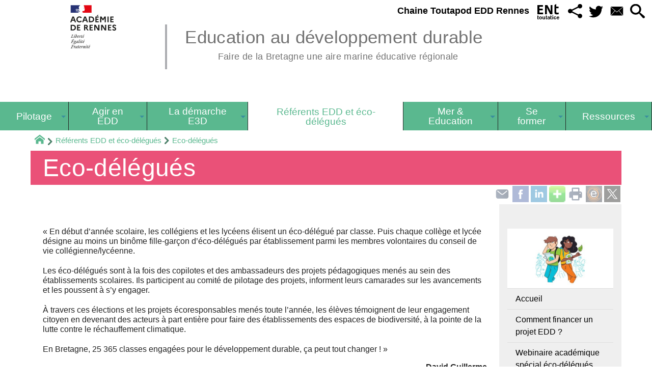

--- FILE ---
content_type: text/html; charset=utf-8
request_url: https://edd.ac-rennes.fr/spip.php?rubrique55
body_size: 36437
content:
<!DOCTYPE HTML>
<html xmlns="http://www.w3.org/1999/xhtml" lang="fr" xml:lang="fr" dir="ltr" prefix="og: http://ogp.me/ns#">
<head><meta charset="utf-8" />
<title>Eco-délégués - Education au développement durable</title>
<script type="text/javascript">
document.documentElement.className += ' hasJS';
</script>
<link rel='stylesheet' href='sites/edd.ac-rennes.fr/local/cache-css/0a05813fb8bf526131ce2b3c86c53828.css?1768773862' type='text/css' /><script>
var mediabox_settings={"auto_detect":true,"ns":"box","tt_img":true,"sel_g":"#documents_portfolio a[type='image\/jpeg'],#documents_portfolio a[type='image\/png'],#documents_portfolio a[type='image\/gif']","sel_c":".mediabox","str_ssStart":"Diaporama","str_ssStop":"Arr\u00eater","str_cur":"{current}\/{total}","str_prev":"Pr\u00e9c\u00e9dent","str_next":"Suivant","str_close":"Fermer","str_loading":"Chargement\u2026","str_petc":"Taper \u2019Echap\u2019 pour fermer","str_dialTitDef":"Boite de dialogue","str_dialTitMed":"Affichage d\u2019un media","splash_url":"","lity":{"skin":"_simple-dark","maxWidth":"90%","maxHeight":"90%","minWidth":"400px","minHeight":"","slideshow_speed":"2500","opacite":"0.9","defaultCaptionState":"expanded"}};
</script>
<!-- insert_head_css -->
<style type="text/css">
/*<![CDATA[*/
#heading .surtitre {
float: none;
}
#heading h1, #heading .surtitre, #heading .soustitre, #heading .datepublication, #heading .liste_auteurs {
background: #EA5178;
color: #ffffff;
}
#heading h1 {
background-color: #EA5178;
border-bottom: 4px solid #e01b4d;
}
/*]]>*/
</style><style type="text/css">
/*<![CDATA[*/
#header {
position: relative;
background-image: url("https://edd.ac-rennes.fr/sites/edd.ac-rennes.fr/local/cache-vignettes/L8xH400/moton20-60245.png?1743582032");
background-repeat: no-repeat;
background-position: top right;
display: block;
width: 100%;
background-size: cover;
}
@media screen and (min-width:1160px) {
#header {
padding-top: 200px;
}
}
#headerbackground {
position: absolute;
top: 0;
left: 0;
right: 0;
bottom: 0;
z-index: -1;
}
#header_inner {
position:relative;
min-height: 200px;
margin-top: -200px;
}
@media screen and (max-width: 1160px) {
#header_inner {
height: auto;
}
}
/*]]>*/
</style><script type='text/javascript' src='sites/edd.ac-rennes.fr/local/cache-js/01ded9fa91809e7fb378221a94781fcb.js?1768773627'></script>
<!-- insert_head --><script type="text/javascript">/* <![CDATA[ */
function ancre_douce_init() {
if (typeof jQuery.localScroll=="function") {
jQuery.localScroll({autoscroll:false, hash:true, onAfter:function(anchor, settings){ 
jQuery(anchor).attr('tabindex', -1).on('blur focusout', function () {
// when focus leaves this element, 
// remove the tabindex attribute
jQuery(this).removeAttr('tabindex');
}).focus();
}});
}
}
if (window.jQuery) jQuery(document).ready(function() {
ancre_douce_init();
onAjaxLoad(ancre_douce_init);
});
/* ]]> */</script>
<script type="text/x-mathjax-config">MathJax.Hub.Config({tex2jax: {inlineMath: [['$$$','$$$']]},CommonHTML: {scale:90},});</script><script type="text/javascript" async  src="https://cdnjs.cloudflare.com/ajax/libs/mathjax/2.7.1/MathJax.js?config=TeX-MML-AM_CHTML"></script>
<link rel="alternate" type="application/json+oembed" href="https://edd.ac-rennes.fr/oembed.api/?format=json&amp;url=https%3A%2F%2Fedd.ac-rennes.fr%2Fspip.php%3Frubrique55" />
<script type="text/javascript" src="//maps.google.com/maps/api/js?language=fr&amp;key="></script>
<meta property="og:title" content="Eco-délégués" />
<meta property="og:type" content="article" />
<meta property="og:url" content="https://edd.ac-rennes.fr/spip.php?rubrique55" />
<meta property="og:image" content="https://edd.ac-rennes.fr/sites/edd.ac-rennes.fr/local/cache-gd2/b9/38814d60f49e0929e26614f86f82c9.png?1743583450" />
<meta property="og:site_name" content="Education au d&#233;veloppement durable" />
<meta property="og:description" content="L&#039;Éducation au développement durable en région académique Bretagne" />
<meta property="og:locale" content="fr_FR" />
<meta name="twitter:card" content="summary_large_image" />
<meta name="twitter:url" content="https://edd.ac-rennes.fr/spip.php?rubrique55" />
<meta name="twitter:title" content="Eco-délégués" />
<meta name="twitter:description" content="L&#039;Éducation au développement durable en région académique Bretagne" />
<meta name="twitter:image" content="https://edd.ac-rennes.fr/sites/edd.ac-rennes.fr/local/cache-gd2/b9/38814d60f49e0929e26614f86f82c9.png?1743583450" />
<meta name="viewport" content="width=device-width, initial-scale=1.0" />
<meta name="tdm-reservation" content="1" />
<meta name="description" content="L&#039;Éducation au développement durable en région académique Bretagne" />
<meta name="generator" content="SPIP 4.4.5 GIT [4.4: c0848b97]" />
<meta name="robots" content="index,follow" />
<link rel="canonical" href="https://edd.ac-rennes.fr/spip.php?rubrique55" />
<meta name="DC.title" content="Eco-délégués" />
<meta name="MSSmartTagsPreventParsing" content="TRUE" />
<!-- Lien vers le backend pour navigateurs eclaires -->
<link rel="alternate" type="application/rss+xml" title="Syndiquer tout le site Education au d&#233;veloppement durable" href="https://edd.ac-rennes.fr/spip.php?page=backend" />
<link rel="alternate" type="application/rss+xml" title="Syndiquer cette rubrique : Eco-d&#233;l&#233;gu&#233;s" href="https://edd.ac-rennes.fr/spip.php?page=backend&amp;id_rubrique=55" />
<link rel="alternate" type="application/rss+xml" title="Syndiquer l’agenda Education au d&#233;veloppement durable" href="https://edd.ac-rennes.fr/spip.php?page=backendagenda" />
<link rel="shortcut icon" type="image/x-icon" href="https://edd.ac-rennes.fr/spip.php?page=favicon.ico" />
</head>
<body class="portailcognac bodysecteur244 bodyrubrique55 bodyrubrique ">
<div id="container">
<div id="shadow">
<header id="mainheader">
<div class="skip-links"><a class="skip-link" href="spip.php?rubrique55#main">Aller au texte</a><a class="skip-link" href="spip.php?rubrique55#menuhaut">Aller aux onglets</a><a class="skip-link" href="spip.php?rubrique55#menusite">Aller au menu</a><a href="spip.php?rubrique55#formulaire_recherche" class="skip-link js-modal" data-modal-prefix-class="sombre" data-modal-focus-id="formulaire_recherche" data-modal-content-id="cadre_recherche" data-modal-close-text="Fermer"
data-modal-close-title="Fermer" data-modal-title="Rechercher" role="button">Aller à la recherche</a><a class="skip-link" href="spip.php?article8">Politique d&#8217;accessibilité du site</a></div>
<a id="eco_delegues"></a>
<div id="header">
<div id="headerbackground"></div>
<div id="header_inner">
<div id="mobile-header">
<a id="responsive-menu-button" class="responsive-menu-button" href="#sidr-main"><svg class="svg-icon"><use xlink:href="plugins-dist/_plugins_soyezcreateurs_/soyezcreateurs/images/icones/picto-defs.svg#icon-menu"></use></svg><span>Menu de navigation</span></a>
<a id="responsive-menu-button-navigation" class="responsive-menu-button" href="#sidr-navigation"><svg class="svg-icon"><use xlink:href="plugins-dist/_plugins_soyezcreateurs_/soyezcreateurs/images/icones/picto-defs.svg#icon-menu"></use></svg><span>Menu de navigation</span></a>
</div><div id="cadre_outils">
<ul>
<li id="cadre_outil_376" class="first last"><a href="http://video.toutatice.fr/edd-education-au-developpement-durable/">Chaine Toutapod EDD Rennes</a></li>
<li id="cadre_outil_ent"><a href="https://www.toutatice.fr/" title="ENT" onclick="window.open(this.href); return false;"><span class="icon icon-ENt_toutatice icon-lg texte-blanc"></span><span class="hide">ENT</span></a></li><li id="cadre_outil_socialtags" class="call-js-modal"><a href="spip.php?rubrique55#socialtags" title="Recommander" class="js-modal" data-modal-prefix-class="sombre" data-modal-focus-id="js-modal-content .socialtags a:first" data-modal-content-id="socialtags" data-modal-close-text="Fermer"
data-modal-close-title="Fermer" data-modal-title="Recommander" role="button"><svg class="svg-icon"><use xlink:href="plugins-dist/_plugins_soyezcreateurs_/soyezcreateurs/images/icones/picto-defs.svg#icon-share2"></use></svg><span class="hide">Recommander</span></a></li>
<li id="cadre_outil_twitter"><a href="https://twitter.com/edd_acrennes" title="Twitter" target="_blank" rel="noopener noreferrer me"><svg class="svg-icon"><use xlink:href="plugins-dist/_plugins_soyezcreateurs_/soyezcreateurs/images/icones/picto-defs.svg#icon-tw"></use></svg><span class="hide">Twitter</span></a></li>
<li id="cadre_outil_envelope"><a href="#bandeaucontact" title="Contact"><svg class="svg-icon"><use xlink:href="plugins-dist/_plugins_soyezcreateurs_/soyezcreateurs/images/icones/picto-defs.svg#icon-envelope"></use></svg><span class="hide">Contact</span></a></li>
<li id="cadre_outil_search"><a href="spip.php?rubrique55#formulaire_recherche" title="Aller à la recherche" class="js-modal" data-modal-prefix-class="sombre" data-modal-focus-id="formulaire_recherche" data-modal-content-id="cadre_recherche" data-modal-close-text="Fermer"
data-modal-close-title="Fermer" data-modal-title="Rechercher" role="button"><svg class="svg-icon"><use xlink:href="plugins-dist/_plugins_soyezcreateurs_/soyezcreateurs/images/icones/picto-defs.svg#icon-search"></use></svg><span class="hide">Aller à la recherche</span></a></li>
</ul>
</div><div id="logo">
<a href="./" title="Revenir à l’Accueil du site Education au d&#233;veloppement durable">
<span>
<img src="sites/edd.ac-rennes.fr/local/cache-vignettes/L169xH105/logo_academie_rennes-3eabe.svg?1750151241" width="169" height="105" alt="Education au d&#233;veloppement durable" />
</span>
</a>
</div><h1 class="crayon meta-valeur-nom_site "><a href="https://edd.ac-rennes.fr" title="Accueil">Education au développement durable <sub class="crayon meta-valeur-slogan_site ">Faire de la Bretagne une aire marine éducative régionale</sub></a></h1>
<div class="clearing">&nbsp;</div>
</div><!-- id="header_inner" -->
</div><!-- id="header" -->
<nav id="menuhaut" class="clear" aria-label="Menu principal">
<ul id="menuh" class="sf-menu">
<li class="menuh68 crayon rubrique-titre-68 "><a href="spip.php?rubrique68" class="menua68" ><span>Pilotage</span></a><ul>
<li><a href="spip.php?rubrique161" class="menua161"  title="Pr&#233;sentation de l&#039;&#233;quipe acad&#233;mique EDD et de l&#039;organisation du pilotage"> <span>Mission académique EDD</span></a></li>
<li><a href="spip.php?rubrique166" class="menua166" > <span>Les textes de référence EDD</span></a></li>
<li><a href="spip.php?rubrique122" class="menua122"  title="Pr&#233;sentation des partenaires et des conventions de partenariat"> <span>Les partenaires de l&#8217;EDD</span></a></li>
</ul>
</li><li class="menuh241 crayon rubrique-titre-241 "><a href="spip.php?rubrique241" class="menua241"  title="D&#233;couvrez des actions et projets inspirants et engagez vos &#233;l&#232;ves dans des projets EDD"><span>Agir en EDD</span></a><ul>
<li><a href="spip.php?rubrique222" class="menua222" > <span>Lettres EDD</span></a></li>
<li><a href="spip.php?rubrique32" class="menua32"  title="Pour vous inscrire ou candidater &#224; l&#039;un de ces appels &#224; projets, rendez-vous sur la plateforme Adage (accessible via Toutatice)."> <span>Appels à projets</span></a></li>
<li><a href="spip.php?rubrique38" class="menua38"  title="Retrouvez dans cette rubrique des projets inspirants inter- ou transdisciplinaires, men&#233;s dans les classes et dans le cadre de projets d&#039;aires &#233;ducatives. Ils sont class&#233;s en fonction d&#039;une th&#233;matique ou d&#039;un lien avec un des parcours : EAC, EMI, sant&#233; et citoyennet&#233;."> <span>Actions et projets inspirants</span></a></li>
</ul>
</li><li class="menuh106 crayon rubrique-titre-106 "><a href="spip.php?rubrique106" class="menua106" ><span>La démarche E3D</span></a><ul>
<li><a href="spip.php?rubrique237" class="menua237" > <span>Ressources E3D</span></a></li>
<li><a href="spip.php?rubrique238" class="menua238" > <span>Candidater</span></a></li>
<li><a href="spip.php?rubrique239" class="menua239" > <span>Etablissements labellisés E3D</span></a></li>
</ul>
</li><li class="menuh244 crayon rubrique-titre-244 "><strong> <a href="spip.php?rubrique244" class="menua244" ><span>Référents EDD et éco-délégués</span></a></strong><ul>
<li><a href="spip.php?rubrique50" class="menua50" > <span>Référents EDD</span></a></li>
<li><strong><a href="spip.php?rubrique55" class="menua55" > <span>Eco-délégués</span></a></strong></li>
</ul>
</li><li class="menuh111 crayon rubrique-titre-111 "><a href="spip.php?rubrique111" class="menua111" ><span>Mer &amp; Education</span></a><ul>
<li><a href="spip.php?rubrique172" class="menua172" > <span>Aires Educatives</span></a></li>
<li><a href="spip.php?rubrique176" class="menua176" > <span>Expéditions maritimes</span></a></li>
<li><a href="spip.php?article1043" class="menua73" > <span>Pôles et milieux polaires</span></a></li>
<li><a href="spip.php?article679" class="menua240" > <span>Brevet d&#8217;initiation à la mer (BIMer)</span></a></li>
<li><a href="spip.php?rubrique224" class="menua224" > <span>Ressources</span></a></li>
</ul>
</li><li class="menuh29 crayon rubrique-titre-29 "><a href="spip.php?rubrique29" class="menua29" ><span>Se former</span></a><ul>
<li><a href="spip.php?rubrique217" class="menua217" > <span>PAF - Plan Académique de Formation</span></a></li>
<li><a href="spip.php?rubrique212" class="menua212" > <span>Colloques EDD</span></a></li>
<li><a href="spip.php?rubrique251" class="menua251" > <span>Mer &amp; éducation</span></a></li>
<li><a href="spip.php?rubrique232" class="menua232" > <span>Se former en ligne</span></a></li>
</ul>
</li><li class="menuh35 crayon rubrique-titre-35 "><a href="spip.php?rubrique35" class="menua35" ><span>Ressources</span></a><ul>
<li><a href="spip.php?rubrique143" class="menua143" > <span>Les 17 ODD</span></a></li>
<li><a href="spip.php?rubrique243" class="menua243"  title="Pistes de r&#233;flexion au croisement des &#171; &#233;ducations &#224; &#187;"> <span>Penser la pédagogie de l&#8217;EDD</span></a></li>
<li><a href="spip.php?rubrique247" class="menua247" > <span>Les ressources par ODD</span></a></li>
<li><a href="spip.php?rubrique248" class="menua248" > <span>Enseigner dehors</span></a></li>
<li><a href="spip.php?rubrique250" class="menua250" > <span>Colloque régional EDD&nbsp;: Publication des actes</span></a></li>
</ul>
</li>
<li class="cadre_recherche"> <div id="cadre_recherche" class="cadre_recherche">

<div itemscope itemtype="http://schema.org/WebSite">
<meta itemprop="url" content="https://edd.ac-rennes.fr"/>
<form action='spip.php?page=recherche' role='search' method='get' id='form_rech' class='searchfrm' itemprop="potentialAction" itemscope itemtype="http://schema.org/SearchAction">
<meta itemprop="target" content="https://edd.ac-rennes.fr/spip.php?page=recherche&amp;recherche={recherche}" />
	<input name="page" value="recherche" type="hidden"
>
	
	<label for="formulaire_recherche" title="Veuillez saisir votre recherche">Rechercher sur le site</label>
	<input itemprop="query-input" name='recherche' type='search' id='formulaire_recherche' class="searchfield" title="Veuillez saisir votre recherche" placeholder="Recherche ?" required="required" />
	<input type="submit" id="sendsearch" class="okfield form_submit" title="OK, Lancer la recherche" value="OK" />
</form>
</div>

</div></li>
</ul>
</nav></header>
<div id="maincontent">
<nav id="miettesdepain" aria-label="Fil d'Ariane">
<ul>
<li><a href="https://edd.ac-rennes.fr" title="Revenir &#224; l&#039;Accueil du site"><svg class="svg-icon"><use xlink:href="plugins-dist/_plugins_soyezcreateurs_/soyezcreateurs/images/icones/picto-defs.svg#icon-home"></use></svg><span class="hide">Accueil</span></a></li>
<li><a href="spip.php?rubrique244">Référents EDD et éco-délégués</a></li>
<li>Eco-délégués</li>
</ul>
</nav><div id="heading"><div class="cartouche surlignable">
<div class="titrepage"><h1 class="crayon rubrique-titre-55 surlignable">Eco-délégués</h1></div>
</div></div>
<div id="contenu" class="surlignable">
<div id="content"><div class="texte">
<div id="socialtags"></div>
<main id="main">
<div id="letexte" class="surlignable">
<div class="crayon rubrique-texte-55 "><p>&#171;&nbsp;En début d’année scolaire, les collégiens et les lycéens élisent un éco-délégué par classe. Puis chaque collège et lycée désigne au moins un binôme fille-garçon d’éco-délégués par établissement parmi les membres volontaires du conseil de vie collégienne/lycéenne.</p>
<p>Les éco-délégués sont à la fois des copilotes et des ambassadeurs des projets pédagogiques menés au sein des établissements scolaires. Ils participent au comité de pilotage des projets, informent leurs camarades sur les avancements et les poussent à s’y engager.</p>
<p>À travers ces élections et les projets écoresponsables menés toute l’année, les élèves témoignent de leur engagement citoyen en devenant des acteurs à part entière pour faire des établissements des espaces de biodiversité, à la pointe de la lutte contre le réchauffement climatique.</p>
<p>En Bretagne, 25 365 classes engagées pour le développement durable, ça peut tout changer&nbsp;!&nbsp;&#187;</p>
<div class="spip spip-block-right" style="text-align:right;"><strong>David Guillerme</strong><br class='manualbr' />Chef de mission académique EDD<br class='manualbr' />Délégué académique à l’éducation artistique et à l’action culturelle</div></div>
<div id="carto">
</div>
</div><!-- Fin de #LeTexte -->
</main>
</div><!-- Fin de .texte -->
<div id="artrecents" class="artrecent_bas">
<h2>Contenu</h2>
<ul>
<li class="crayon rubrique-titre-180  odd"><a href="spip.php?rubrique180">Webinaires des éco-délégués</a></li>
<li class="crayon rubrique-titre-192 "><a href="spip.php?rubrique192">Guides pour les éco-délégués</a></li>
<li class="crayon rubrique-titre-230  odd"><a href="spip.php?rubrique230">Pistes d&#8217;actions pour les éco-délégués</a></li>
<li class="crayon rubrique-titre-245 "><a href="spip.php?article1011">Prix de l&#8217;action éco-déléguée de l&#8217;année</a></li>
</ul>
</div>
</div><!-- id="contenu" -->
</div><!-- id="content" -->
<nav aria-label="Menu de la section" id="navigation">
<div id="menu" class="navstuff">     <img src="sites/edd.ac-rennes.fr/local/cache-vignettes/L240xH135/rubon55-b1a18.jpg?1743586580" class="logo_rubrique" alt="" width="240" height="135" />
<div class="espaceavant">
<ul>
<li id="menu_lien_accueil"><a id="menusite" href="./" title="Revenir à l’Accueil du site">Accueil</a></li>
<li><a href="spip.php?article163">Comment financer un projet EDD&nbsp;?</a></li>
<li><a href="spip.php?article95">Webinaire académique spécial éco-délégués 2020-2021</a></li>
<li><a href="spip.php?article100">Les éco-délégués, des acteurs engagés au service du développement durable</a></li>
<li><a href="spip.php?article167">Le guide de l’éco-délégué au collège</a></li>
<li><a href="spip.php?article172">Le guide de l&#8217;éco-délégué au lycée</a></li>
</ul>
</div>
<div class="espaceavant">
<ul class="menuul244">
<li class="menuli50 smenu"><a href="spip.php?rubrique50" class="menua50" > <span>Référents EDD</span></a><ul class="menuul50">
<li class="menuli228"><a href="spip.php?rubrique228" class="menua228" > <span>Kit du référent EDD</span></a></li>
<li class="menuli229"><a href="spip.php?rubrique229" class="menua229"  title="Retrouvez dans cette rubrique les diff&#233;rents webinaires propos&#233;s aux r&#233;f&#233;rents EDD"> <span>Webinaires des référents EDD</span></a></li>
</ul>
</li>
<li class="menuli55 smenu encours"><strong><a href="spip.php?rubrique55" class="menua55" > <span>Eco-délégués</span></a></strong><ul class="menuul55">
<li class="menuli180"><a href="spip.php?rubrique180" class="menua180" > <span>Webinaires des éco-délégués</span></a></li>
<li class="menuli192"><a href="spip.php?rubrique192" class="menua192" > <span>Guides pour les éco-délégués</span></a></li>
<li class="menuli230"><a href="spip.php?rubrique230" class="menua230" > <span>Pistes d&#8217;actions pour les éco-délégués</span></a></li>
<li class="menuli245"><a href="spip.php?article1011" class="menua245" > <span>Prix de l&#8217;action éco-déléguée de l&#8217;année</span></a></li>
</ul>
</li>
</ul>
</div>
<div class="espaceavant">
<ul>
<li><a href="spip.php?article287">Notre fil Twitter</a></li>
</ul>
</div>
</div><!-- id="menu" -->
</nav><!-- id="navigation" -->
<aside aria-label="Navigation secondaire" id="extra" class="navStuff">
<div id="citations">
<dl>
<dt class="crayon article-titre-283 ">Fil twitter EDD Bretagne</dt>
<dd class="crayon article-texte-283 "><p><a class="twitter-timeline" data-lang="fr" data-height="800" data-dnt="true" href="https://twitter.com/edd_acrennes?ref_src=twsrc%5Etfw">Tweets de edd_acrennes</a></p>
<script async src="https://platform.twitter.com/widgets.js" charset="utf-8"></script></dd>
</dl>
</div><div class="rightmenu">
</div><!-- class="rightmenu"-->
<div class="centrer_div  rss_bottom">
<a href="https://edd.ac-rennes.fr/?page=backend" title="Syndiquer tout le site"><img class="spip_logos" src="[data-uri]" width="36" height="15" alt="Flux RSS du site" /></a></div>
</aside><!-- id="extra" --></div><!-- id="maincontent" -->
<footer aria-label="Pied de page" id="footer"><div class="clearbottom clearfix">
<div id="footer_inner">
<nav aria-label="Menu transversal secondaire"><div id="menufooter"><ul><li><a href="http://video.toutatice.fr/edd-education-au-developpement-durable/">Chaine Toutapod EDD Rennes</a></li>
<li class="menu_lien_plan"><a href="spip.php?page=plan" title="Tout le site sur une page">Plan du site Web</a></li>
</ul></div></nav>
<div class="row text-center">
<div class="flexbox-wrap-space-around">
<div id="miniagenda" class="cadreinfo avec-padding">
<div class='ajaxbloc' data-ajax-env='rlBf+bFK2wEJDp+Qk42RH+2gDlaP4qzZBxKqJla+H51jTXgl1z5364zPZbK31JU7eLQfmEeWI2ryFrDzC6V1VaU9xjwrJt3UUv66Llf0TBAjPFcXIoJnuZ/pEcBQ0n0M3MwHDGYiqx+RTQdpQwDgRG5rn0c7qUAmg1qzxr2IUqyZEYVlixQrsDbwUPwqPDtQED8/TQ9OmiCMFcOUOx3Sr1GoOWaBdi3GtE9DbyxSEcmB69S1j0F7Bgsh2H/kU/Lf8l58qUqXg0tLYw9srRFWEp5hqbVslBBlxlHR/saYrsnLLu5x9pVaKVjmKA==' data-origin="spip.php?rubrique55">
<div class='ajaxbloc' data-ajax-env='rlFf+fFa2wEJDlewhFpexAr7/5M/9S4cDE/B650yx65jfXglXv9U7gzFeaMoH8V9wVXizXTpvHiG6tULhHUJ/[base64]' data-origin="spip.php?rubrique55">
 
<div class="miniagenda">
<table class="agenda" aria-hidden="true">
<caption>
<a href="spip.php?page=agenda_calendrier&amp;date_ev=2026-01-19" title="Voir le détail du mois de janvier 2026" tabindex="-1">
Janvier
</a>
<a href="spip.php?page=agenda_calendrier&amp;date_ev=2026-01-19&amp;affichage=vueliste" title="Voir le détail de l’année 2026">
2026
</a>
</caption>
<thead>
<tr>
<th class="agendahead" scope="col"><abbr title="Lundi">L</abbr></th>
<th class="agendahead" scope="col"><abbr title="Mardi">M</abbr></th>
<th class="agendahead" scope="col"><abbr title="Mercredi">M</abbr></th>
<th class="agendahead" scope="col"><abbr title="Jeudi">J</abbr></th>
<th class="agendahead" scope="col"><abbr title="Vendredi">V</abbr></th>
<th class="agendahead" scope="col"><abbr title="Samedi">S</abbr></th>
<th class="agendahead" scope="col"><abbr title="Dimanche">D</abbr></th>
</tr>
</thead>
<tbody>
<tr><td class="agendanotthismonth">29</td><td class="agendanotthismonth">30</td><td class="agendanotthismonth">31</td><td class="agendathismonth">1</td><td class="agendathismonth">2</td><td class="agendathismonth">3</td><td class="agendathismonth">4</td>
</tr>
<tr><td class="agendathismonth">5</td><td class="agendathismonth">6</td><td class="agendathismonth">7</td><td class="agendathismonth">8</td><td class="agendathismonth">9</td><td class="agendathismonth">10</td><td class="agendathismonth">11</td>
</tr>
<tr><td class="agendathismonth">12</td><td class="agendathismonth">13</td><td class="agendathismonth">14</td><td class="agendathismonth">15</td><td class="agendathismonth">16</td><td class="agendathismonth">17</td><td class="agendathismonth">18</td>
</tr>
<tr><td class="agendathismonth agendathisday">19</td><td class="agendathismonth">20</td><td class="agendathismonth">21</td><td class="agendathismonth">22</td><td class="agendathismonth">23</td><td class="agendathismonth">24</td><td class="agendathismonth">25</td>
</tr>
<tr><td class="agendathismonth">26</td><td class="agendathismonth">27</td><td class="agendathismonth">28</td><td class="agendathismonth">29</td><td class="agendathismonth">30</td><td class="agendathismonth">31</td><td class="agendanotthismonth">1</td>
</tr>
</tbody>
</table>
<div class="centrer_div rss_agenda">
<a href="https://edd.ac-rennes.fr/spip.php?page=backendagenda&amp;id_rubrique=241">
<img src="plugins-dist/_plugins_soyezcreateurs_/soyezcreateurs/images/fairytale_date_rss_24.png" alt="Syndiquer l’agenda&nbsp;: 3e Conseil des [&#201;CO]Conseillers de l&#039;Oc&#233;an" title="Syndiquer l’agenda&nbsp;: 3e Conseil des [&#201;CO]Conseillers de l&#039;Oc&#233;an" width="52" height="24" />
</a>
</div>
</div><!-- class="miniagenda" -->
</div><!--ajaxbloc--></div><!--ajaxbloc--></div>
</div>
</div>
<div class="bandeaupartenaires">


	<div class="flexbox-wrap-space-around">
	
		<div class="flexbox--center crayon site-nom_site-23 ">
			
			<a href="http://www.ac-rennes.fr/" class="spip_out" title="R&#233;gion acad&#233;mique de Bretagne"><img src="sites/edd.ac-rennes.fr/local/cache-vignettes/L106xH60/siteon23-bc019.png?1743582032" width="106" height="60" alt="R&#233;gion acad&#233;mique de Bretagne" loading="lazy" /></a>
		</div>
	
		<div class="flexbox--center crayon site-nom_site-20 ">
			
			<a href="https://www.bretagne.bzh/" class="spip_out" title="R&#233;gion Bretagne"><img src="sites/edd.ac-rennes.fr/local/cache-vignettes/L60xH60/siteon20-bc4dd.jpg?1743582032" width="60" height="60" alt="R&#233;gion Bretagne" loading="lazy" /></a>
		</div>
	
		<div class="flexbox--center crayon site-nom_site-26 ">
			
			<a href="http://ille-et-vilaine.fr/fr" class="spip_out" title="CD 35"><img src="sites/edd.ac-rennes.fr/local/cache-vignettes/L84xH60/siteon26-57665.jpg?1743582032" width="84" height="60" alt="CD 35" loading="lazy" /></a>
		</div>
	
		<div class="flexbox--center crayon site-nom_site-29 ">
			
			<a href="https://cotesdarmor.fr/" class="spip_out" title="CD 22"><img src="sites/edd.ac-rennes.fr/local/cache-vignettes/L207xH60/siteon29-fae93.png?1743582032" width="207" height="60" alt="CD 22" loading="lazy" /></a>
		</div>
	
		<div class="flexbox--center crayon site-nom_site-32 ">
			
			<a href="https://www.morbihan.fr/" class="spip_out" title="CD 56"><img src="sites/edd.ac-rennes.fr/local/cache-vignettes/L72xH60/siteon32-6e77e.jpg?1743582032" width="72" height="60" alt="CD 56" loading="lazy" /></a>
		</div>
	
		<div class="flexbox--center crayon site-nom_site-35 ">
			
			<a href="https://www.finistere.fr/" class="spip_out" title="CD 29"><img src="sites/edd.ac-rennes.fr/local/cache-vignettes/L96xH60/siteon35-3023b.jpg?1743582032" width="96" height="60" alt="CD 29" loading="lazy" /></a>
		</div>
	
		<div class="flexbox--center crayon site-nom_site-50 ">
			
			<a href="https://crdp.ac-amiens.fr/edd/index.php/accueil/pole-national-competence-edd" class="spip_out" title="P&#244;le national de comp&#233;tences et de ressources EDD"><img src="sites/edd.ac-rennes.fr/local/cache-vignettes/L253xH60/siteon50-c6816.jpg?1743582032" width="253" height="60" alt="P&#244;le national de comp&#233;tences et de ressources EDD" loading="lazy" /></a>
		</div>
	
		<div class="flexbox--center crayon site-nom_site-54 ">
			
			<a href="https://biodiversite.bzh/" class="spip_out" title="Agence Bretonne de la Biodiversit&#233;"><img src="sites/edd.ac-rennes.fr/local/cache-vignettes/L238xH60/siteon54-d2b57.png?1743582033" width="238" height="60" alt="Agence Bretonne de la Biodiversit&#233;" loading="lazy" /></a>
		</div>
	
	</div>


</div><div id="bandeaucontact"><div id="informations" class="row">
<div id="coordonnees" class="avec-padding">
<div class="adresse flexbox-flex">
<svg class="svg-icon icon-lg icon-location" aria-hidden="true" focusable="false"><use xlink:href="plugins-dist/_plugins_soyezcreateurs_/soyezcreateurs/images/icones/picto-defs.svg#icon-location"></use></svg>
<p>
<span class="crayon meta-valeur-identite_extra__adresse ">96 rue d&#8217;Antrain - CS 10503
</span><br />
<span class="crayon meta-valeur-identite_extra__code_postal ">35705</span> - <span class="crayon meta-valeur-identite_extra__ville ">Rennes Cedex 7</span>
<br /><span class="crayon meta-valeur-identite_extra__pays ">France</span>
</p>
</div>
<div class="telephone flexbox-flex">
<svg class="svg-icon icon-lg icon-phone" aria-hidden="true" focusable="false"><use xlink:href="plugins-dist/_plugins_soyezcreateurs_/soyezcreateurs/images/icones/picto-defs.svg#icon-phone"></use></svg>
<p class="crayon meta-valeur-identite_extra__telephone ">
<a href="tel:02 23 21 74 10">02 23 21 74 10</a>
</p>
</div>
<div class="accueil flexbox-flex">
<svg class="svg-icon icon-lg icon-envelope" aria-hidden="true" focusable="false"><use xlink:href="plugins-dist/_plugins_soyezcreateurs_/soyezcreateurs/images/icones/picto-defs.svg#icon-envelope"></use></svg>
<p class="crayon meta-valeur-identite_extra__email_contact ">
<a href="mailto:ce.daac@ac-rennes.fr">ce.daac@ac-rennes.fr</a>
</p>
</div>
</div>
<div id="carte" class="avec-padding">
<div id="mapcarto_bc" class="carte_gis" style="width:100%; height:250px;"></div>
<script type="text/javascript">
var mapcarto_bc;
var jQgisloader;
(function (){
if (typeof jQuery.ajax == "undefined"){jQuery(init_gis);}else {init_gis();}
function init_gis(){
// Charger le javascript de GIS une seule fois si plusieurs carte
if (typeof jQgisloader=="undefined"){
jQgisloader = jQuery.ajax({url: 'sites/edd.ac-rennes.fr/local/cache-js/jsdyn-javascript_gis_js-7ae41090.js?1768773627', dataType: 'script', cache: true});
}
// et initialiser la carte (des que js GIS charge et des que DOM ready)
jQgisloader.done(function(){
jQuery(function(){
mapcarto_bc = new L.Map.Gis('mapcarto_bc',{
mapId: 'carto_bc',
callback: (typeof(callback_mapcarto_bc) === "function") ? callback_mapcarto_bc : false,
center: [48.119651,-1.673835],
zoom: 10,
scrollWheelZoom: false,
zoomControl: true,
fullscreenControl: false,
scaleControl: true,
overviewControl:false,
gestureHandling:false,
gestureHandlingOptions: {
text: {
touch: 'Utilisez deux doigts pour déplacer la carte',
scroll: 'Vous pouvez zoomer sur la carte à l’aide de CTRL + Molette de défilement',
scrollMac: 'Vous pouvez zoomer sur la carte à l’aide de ⌘ + Molette de défilement'
}
},
layersControl: true,
layersControlOptions: {
collapsed: true
},
noControl: false,
utiliser_bb: false,
affiche_points: true,
json_points:{
url: 'https://edd.ac-rennes.fr/spip.php?page=gis_json',
objets: 'identite_carto',
limit: 500,
env: [],
titre: "",
description: "",
icone: ""
},
tooltip: false,
cluster: false,
clusterOptions: {
disableClusteringAtZoom: null,
showCoverageOnHover: false,
spiderfyOnMaxZoom: false,
maxClusterRadius: 80,
singleMarkerMode: false
},
pathStyles: null,
autocenterandzoom: true,
autocenter: false,
openId: false,
localize_visitor: false,
localize_visitor_zoom: 10,
centrer_fichier: true,
kml: false,
gpx: false,
geojson: false,
topojson: false,
options: []
});
});
});
}
})()
</script></div>
</div></div>
<div id="qrcode" class="centrer_div"><a href="https://edd.ac-rennes.fr/spip.php?rubrique55" title="Utilisez votre mobile pour scanner ce code barre et y télécharger le document ou le lien"><img src="sites/edd.ac-rennes.fr/local/cache-qrcode/qrcode-ff93572037591c89c68b844372e5ce05.png" width="180" height="180" alt="qrcode:https://edd.ac-rennes.fr/spip.php?rubrique55"/></a></div>
<div id="footerbas">
<div id="copymentions"><abbr lang="en" title="Copyright">&copy;</abbr> 2026, Education au développement durable<span class="navstuff">&nbsp;<img src="plugins-dist/_plugins_soyezcreateurs_/soyezcreateurs/images/1.png" alt="" width="1" height="1" /> <a href="spip.php?article11">Mentions légales</a></span></div>
<div id="droitsauteurs" class="navstuff">&nbsp;<img src="plugins-dist/_plugins_soyezcreateurs_/soyezcreateurs/images/1.png" alt="" width="1" height="1" /> </div>
<div id="w3cgohome" class="navstuff"><span class="crayon meta-valeur-soyezcreateurs__realisation ">Réalisation : <a href="https://www.pyrat.net/" class="spip_out" title="Visiter le site du cr&#233;ateur de ce squelette" rel="external">pyrat.net</a>
</span>&nbsp;<img src="plugins-dist/_plugins_soyezcreateurs_/soyezcreateurs/images/1.png" alt="" width="1" height="1" /> Squelette <a href='https://www.pyrat.net/' title='Visiter le site du créateur de ce squelette'>SoyezCréatifs</a> propulsé par <a href='https://www.spip.net/' title='Visiter le site de SPIP, logiciel de gestion de contenu web en licence libre GPL'>SPIP</a></div></div>
<div id="datemajsitefooter"><span>Dernière mise à jour du site : jeudi 25 septembre 2025</span></div></div><!-- id="footer_inner" -->
</div><!-- id="footer" -->
</footer>
</div><!-- id="shadow" -->
</div><!-- id="container" --><a class="retourtop triadeA" href="spip.php?rubrique55#eco_delegues" title="Revenir en haut" aria-label="Revenir en haut"><svg class="svg-icon"><use xlink:href="plugins-dist/_plugins_soyezcreateurs_/soyezcreateurs/images/icones/picto-defs.svg#icon-chevron-thin-up"></use></svg><span class="hide">Revenir en haut</span></a>
<script src="sites/edd.ac-rennes.fr/local/cache-js/jsdyn-javascripts_js-c5297490.js?1768817139" type="text/javascript"></script>
<script src="plugins-dist/_plugins_soyezcreateurs_/sidr/javascript/jquery.sidr.js?1739179065" type="text/javascript"></script>
<script type="text/javascript">/* <![CDATA[ */
jQuery(document).ready(function() {
if (jQuery('#responsive-menu-button').length > 0) {
jQuery("#responsive-menu-button").sidr({
name: "sidr-main",
source: "#menuhaut"
});
}
if (jQuery('#responsive-menu-button-navigation').length > 0) {
jQuery("#responsive-menu-button-navigation").sidr({
name: "sidr-navigation",
source: "#menu",
side: "right"
});
}
// Nécessaire pour IE11 (cf https://stackoverflow.com/questions/57725326/javascript-onload-not-firing-in-ie11)
if (!!window.MSInputMethodContext && !!document.documentMode) {
jQuery(window).trigger('load');
}
});
/* ]]> */</script>
<!-- Stats SPIP-JS -->
<script type="text/javascript">
(function() {
var w=window,d=document,r="",g=d.createElement('script'),s=d.getElementsByTagName('script')[0];
try{r=w.top.document.referrer}catch(Y){if(w.parent){try{r=w.parent.document.referrer}catch(X){r=""}}}if(r===""){r=d.referrer}
g.type='text/javascript';g.defer=true;g.async=true;g.src="//edd.ac-rennes.fr/spip.php?action=statsjs&c=eyJpZF9ydWJyaXF1ZSI6IjU1In0="+"&r="+encodeURIComponent(r);s.parentNode.insertBefore(g,s);
})();
</script></body>
</html>

--- FILE ---
content_type: text/css
request_url: https://edd.ac-rennes.fr/sites/edd.ac-rennes.fr/local/cache-css/0a05813fb8bf526131ce2b3c86c53828.css?1768773862
body_size: 258264
content:
/* compact [
	squelettes-dist/css/reset.css?1739526156
	squelettes-dist/css/clear.css?1739526156
	squelettes-dist/css/typo.css?1739526156
	squelettes-dist/css/media.css?1739526156
	squelettes-dist/css/form.css?1739526156
	squelettes-dist/css/spip.css?1739526156
	plugins-dist/_plugins_soyezcreateurs_/emb_pdf/css/emb_pdf.css
	plugins-dist/_plugins_soyezcreateurs_/jquery_ui/css/ui/jquery-ui.css
	plugins-dist/_plugins_soyezcreateurs_/sidr/css/jquery.sidr.dark.css
	plugins-dist/_plugins_soyezcreateurs_/superfish/css/superfish.css
	plugins-dist/_plugins_soyezcreateurs_/superfish/css/superfish-vertical.css
	plugins-dist/mediabox/lib/lity/lity.css?1759500080
	plugins-dist/mediabox/lity/css/lity.mediabox.css?1759500080
	plugins-dist/mediabox/lity/skins/_simple-dark/lity.css?1759500080
	plugins-dist/porte_plume/css/barre_outils.css?1759500081
	sites/edd.ac-rennes.fr/local/cache-css/cssdyn-css_barre_outils_icones_css-305b678e.css?1768773626
	plugins/socialtags/socialtags.css?1739178872
	plugins-dist/_plugins_soyezcreateurs_/porte_plume_enluminures_typographiques/css/enluminurestypo.css
	plugins-dist/_plugins_soyezcreateurs_/albums/css/albums.css
	plugins-dist/_plugins_soyezcreateurs_/oembed/css/oembed.css?1739179040
	plugins-dist/_plugins_soyezcreateurs_/orthotypo/css/typo_guillemets.css
	plugins-dist/_plugins_soyezcreateurs_/slick/lib/slick/slick.min.css
	plugins-dist/_plugins_soyezcreateurs_/slick/lib/slick/slick-theme.min.css
	plugins-dist/_plugins_soyezcreateurs_/slick/lib/slick/accessible-slick-theme.min.css
	plugins-dist/_plugins_soyezcreateurs_/slick/css/slick-spip.css
	plugins-dist/_plugins_soyezcreateurs_/cvt-upload/css/cvtupload.css?1739178973
	plugins-dist/_plugins_soyezcreateurs_/gis/lib/leaflet/dist/leaflet.css
	plugins-dist/_plugins_soyezcreateurs_/gis/lib/leaflet/plugins/leaflet-plugins.css
	plugins-dist/_plugins_soyezcreateurs_/gis/lib/leaflet/plugins/leaflet.markercluster.css
	plugins-dist/_plugins_soyezcreateurs_/gis/css/leaflet_nodirection.css
	sites/edd.ac-rennes.fr/local/cache-css/cssdyn-style_public_plugin_agenda-8e5fcacf.css?1768773626
	sites/edd.ac-rennes.fr/local/cache-css/cssdyn-layout_css-9dcc03f5.css?1768773626
	sites/edd.ac-rennes.fr/local/cache-css/cssdyn-stylessoyezcreateurs_css-922d78df.css?1768773861
	sites/edd.ac-rennes.fr/local/cache-css/cssdyn-stylessoyezcreateurs_surcharge_css-b00242eb.css?1768773626
	plugins-dist/_plugins_soyezcreateurs_/soyezcreateurs/images/printer.css?1759501815
	plugins-dist/_plugins_soyezcreateurs_/citations_bien_balisees/css/citations_bb.css
] 82.8% */

/* squelettes-dist/css/reset.css?1739526156 */
/*! reset.css v7.0.0 | License:none (public domain) - v2.0 | 20110126 - http://meyerweb.com/eric/tools/css/reset/ */
html,body,div,span,applet,object,iframe,h1,h2,h3,h4,h5,h6,p,blockquote,pre,a,abbr,acronym,address,big,cite,code,del,dfn,em,img,ins,kbd,q,s,samp,small,strike,strong,sub,sup,tt,var,b,u,i,center,dl,dt,dd,ol,ul,li,fieldset,form,label,legend,table,caption,tbody,tfoot,thead,tr,th,td,article,aside,canvas,details,embed,figure,figcaption,footer,header,hgroup,menu,nav,output,ruby,section,summary,time,mark,audio,video{margin:0;padding:0;border:0;font-size:100%;font:inherit;vertical-align:baseline}
article,aside,details,figcaption,figure,footer,header,hgroup,main,menu,nav,section{display:block}
body{line-height:1}
ol,ul{list-style:none}
blockquote,q{quotes:none}
blockquote:before,blockquote:after,q:before,q:after{content:'';content:none}
table{border-collapse:collapse;border-spacing:0}
@media print{*{text-shadow:none!important;color:#000!important;background:transparent!important;box-shadow:none!important}}

/* squelettes-dist/css/clear.css?1739526156 */
*,*:before,*:after{-webkit-box-sizing:border-box;-moz-box-sizing:border-box;box-sizing:border-box}
.block{display:block;margin-bottom:1.5em}
.inline{display:inline}
.inline-block{display:inline-block}
.left{float:left}
.right{float:right}
.center{margin-right:auto;margin-left:auto}
.clear{clear:both}
br.clear{clear:both;margin:0;padding:0;border:0;height:0;line-height:1px;font-size:1px}
hr.clear{visibility:hidden}
.clearfix:after{content:"\0020";display:block;height:0;clear:both;visibility:hidden;overflow:hidden}
.clearfix{display:inline-table}
.clearfix{display:block}
.offscreen{position:absolute;width:1px;height:1px;padding:0;overflow:hidden;clip:rect(0,0,0,0);white-space:nowrap;border:0}
.hidden{visibility:hidden}
.none{display:none}
.todo{opacity:0.5}
.todo:hover{opacity:1}
.blink{text-decoration:blink}

/* squelettes-dist/css/typo.css?1739526156 */
html{font-size:100.01%;-ms-text-size-adjust:100%;-webkit-text-size-adjust:100%}
body{font-size:1em;line-height:1.5}
.font1{font-family:serif}
.font2{font-family:sans-serif}
.font3{font-family:monospace}
.font4{font-family:fantasy}
h1,.h1,h2,.h2,h3,.h3,h4,.h4,h5,.h5,h6,.h6{display:block;margin:0;padding:0;font-size:100%;font-weight:400}
h1,.h1{font-size:2em;line-height:1.5;margin-bottom:.75em}
h2,.h2{font-size:1.5em;line-height:1;margin-bottom:1em}
h3,.h3{font-size:1.25em;line-height:1.2;margin-bottom:1.2em}
h4,.h4{font-size:1.1em;line-height:1.364;margin-bottom:1.364em}
h5,.h5{font-size:1em;font-weight:700;margin-bottom:1.5em}
h6,.h6{font-size:1em;font-weight:700}
h1 small,.h1 small,h2 small,.h2 small,h3 small,.h3 small,h4 small,.h4 small,h5 small,.h5 small,h6 small,.h6 small{font-size:60%;line-height:0}
hr{-moz-box-sizing:content-box;box-sizing:content-box;height:0;margin:1.5em 0;border:solid;border-width:1px 0 0}
em,i,.i{font-style:italic}
strong,b,.b{font-weight:700}
mark,.mark{background:#ff0;color:#000}
.smaller{font-size:75%}
small,.small{font-size:80%}
big,.big{font-size:130%}
.bigger{font-size:175%}
.biggest{font-size:200%}
abbr[title],acronym[title]{border-bottom:.1em dotted;text-decoration:none;cursor:help}
@media print{abbr[title]{border-bottom:0}
abbr[title]:after{content:" (" attr(title) ")"}}
dfn,.dfn{font-weight:700;font-style:italic}
s,strike,del,.del{opacity:.5;text-decoration:line-through}
ins,.ins{background-color:rgba(255,255,204,0.5);text-decoration:none}
u,.u{text-decoration:underline}
sup,.sup,sub,.sub{position:relative;font-size:80%;font-variant:normal;line-height:0;vertical-align:baseline}
sup,.sup{top:-.5em}
sub,.sub{bottom:-.25em}
.lead{font-size:120%}
.caps{font-variant:small-caps}
.quiet{color:#555}
.text-left{text-align:left}
.text-right{text-align:right}
.text-center{text-align:center}
.text-justify{text-align:justify;text-justify:newspaper}
ul{list-style-type:disc}
ul ul{list-style-type:circle}
ul ul ul{list-style-type:square}
ol{list-style-type:decimal}
ol ol{list-style-type:lower-alpha}
ol ol ol{list-style-type:lower-greek}
ul ul,ol ol,ul ol,ol ul{margin-top:0;margin-bottom:0}
ol,ul{margin-left:1.5em;-webkit-margin-before:0;-webkit-margin-after:0}
dt{font-weight:700}
dd{margin-left:1.5em}
.list-none{margin-left:0;list-style:none}
.list-none li:before{content:''}
.list-square{margin-left:1.5em;list-style:square}
.list-square li:before{content:''}
.list-disc{margin-left:1.5em;list-style:disc}
.list-disc li:before{content:''}
.list-circle{margin-left:1.5em;list-style:circle}
.list-circle li:before{content:''}
.list-decimal{margin-left:1.5em;list-style:decimal}
.list-decimal li:before{content:''}
.list-inline{margin-left:0}
.list-inline li{display:inline-block;margin:0;margin-right:1em}
.list-inline li:Last-Child{margin-right:0}
.list-inline.list-inline-sep li{margin-right:0}
.list-inline.list-inline-sep li:after{content:" | "}
.list-inline.list-inline-sep li:Last-Child:after{content:''}
.list-inline.list-inline-dash li{margin-right:0}
.list-inline.list-inline-dash li:after{content:" - "}
.list-inline.list-inline-dash li:Last-Child:after{content:''}
.list-inline.list-inline-comma li{margin-right:0}
.list-inline.list-inline-comma li:after{content:","}
.list-inline.list-inline-comma li:Last-Child:after{content:". "}
.list-block li{display:block;margin-right:0}
table{max-width:100%;border-collapse:collapse;border-spacing:0}
.table{width:100%}
.table caption,table.spip caption,.table th,table.spip th,.table td,table.spip td{padding:.375em}
.table caption,table.spip caption{font-weight:700;text-align:left;border-bottom:2px solid}
.table th,table.spip th{font-weight:700}
.table th,table.spip th,.table td,table.spip td{border-bottom:1px solid}
.table thead th,table.spip thead th{vertical-align:bottom}
.table tbody tr:hover td{background-color:rgba(34,34,34,0.050000000000000044)}
.table tfoot{font-style:italic}
.table tfoot td{border-bottom:0;vertical-align:top}
@media (max-width:640px){.table-responsive{width:100%;overflow-y:hidden;overflow-x:scroll;margin-bottom:1.5em}
.table-responsive table{width:100%;margin-bottom:0}
.table-responsive thead,.table-responsive tbody,.table-responsive tfoot,.table-responsive tr,.table-responsive th,.table-responsive td{white-space:nowrap}}
q{quotes:"\201C" "\201D" "\2018" "\2019"}
:lang(en) > q{quotes:"\201C" "\201D" "\2018" "\2019"}
:lang(fr) > q{quotes:"\00AB\A0" "\A0\00BB" "\201C" "\201D" "\2018" "\2019"}
:lang(es) > q{quotes:"\00AB" "\00BB" "\201C" "\201D"}
:lang(it) > q{quotes:"\00AB\A0" "\A0\00BB" "\201C" "\201D"}
:lang(de) > q{quotes:"\00BB" "\00AB" "\203A" "\2039"}
:lang(no) > q{quotes:"\00AB\A0" "\A0\00BB" "\2039" "\203A"}
q:before{content:open-quote}
q:after{content:close-quote}
blockquote{position:relative;padding-left:1.5em;border:solid rgba(34,34,34,0.19999999999999996);border-width:0 0 0 5px}
blockquote:before{z-index:-1;position:absolute;left:0;top:0;content:"\00AB";line-height:0;font-size:10em;color:rgba(34,34,34,0.09999999999999998)}
cite,.cite{font-style:italic}
address{font-style:italic}
pre,code,kbd,samp,var,tt{font-family:monospace;font-size:1em}
pre{white-space:pre-wrap;word-break:break-all;overflow-wrap:break-word}
kbd{white-space:nowrap;padding:.1em .3em;background-color:#eee;border:1px solid #aaa;border-radius:4px;box-shadow:0 2px 0 rgba(0,0,0,0.2),0 0 0 1px #fff inset;color:#333}
samp{font-weight:700}
var{font-style:italic}
.box{display:block;margin-bottom:1.5em;padding:1.5em 1.5em;padding-bottom:.1em;border:1px solid}
@media print{.box{border:1px solid!important}}
@media (min-width:640px){.box.right{width:33%;margin-left:1.5em}
.box.left{width:33%;margin-right:1.5em}
.box.center{width:75%}}
p,.p,ul,ol,dl,dd,blockquote,address,pre,.table,fieldset{margin-bottom:1.5em}
@media (max-width:640px){img,table,td,blockquote,code,pre,textarea,input,iframe,object,embed,video{max-width:100%!important}
textarea,table,td,th,pre,code,samp{overflow-wrap:break-word}
pre,code,samp{white-space:pre-line}}
@media (orientation:landscape) and (max-device-width:640px){html,body{-webkit-text-size-adjust:100%}}
@media print{pre,blockquote{page-break-inside:avoid}
thead{display:table-header-group}
tr,img{page-break-inside:avoid}
@page{margin:2cm .5cm}
p,h2,h3{orphans:3;widows:3}
h2,h3{page-break-after:avoid}}

/* squelettes-dist/css/media.css?1739526156 */
img,video,canvas,svg{max-width:100%;height:auto}
@media print{img,video,canvas,svg{max-width:100%!important}}
img{vertical-align:middle}
audio,canvas,progress,video{vertical-align:baseline}
audio:not([controls]){display:none;height:0}
template{display:none}
.thumb,.thumb.left{margin:0 10px 10px 0}
.thumb.right{margin:0 0 10px 10px}
img.round{border-radius:5px}
img.circle{border-radius:50%}
img.border{padding:4px;background-color:#fff;border:1px solid #bbb}
img.shadow{box-shadow:-1px 2px 5px 1px rgba(0,0,0,0.7),-1px 2px 20px rgba(255,255,255,0.6) inset}
figure{margin:0;margin-bottom:.75em;text-align:center}
figure.center{margin-bottom:1.5em}
figure.left{margin-right:1.5em}
figure.right{margin-left:1.5em}
@media (max-width:640px){figure{margin-bottom:1.5em}
figure.left{float:none;margin-right:0}
figure.right{float:none;margin-left:0}}

/* squelettes-dist/css/form.css?1739526156 */
input,textarea,select,button{font-family:inherit;font-size:100%;font-weight:inherit}
legend{font-weight:700}
input[type="submit"],input.btn,input.submit,input[type="button"],input.button,input[type="image"],input.image,button{cursor:pointer}
.reponse,.error,.alert,.notice,.success,.info{padding:.8em;margin-bottom:1.5em;border:2px solid #ddd}
.error,.alert{background:#fbe3e4;color:#8a1f11;border-color:#fbc2c4}
.notice{background:#fff6bf;color:#514721;border-color:#ffd324}
.success{background:#e6efc2;color:#264409;border-color:#c6d880}
.info{background:#d5edf8;color:#205791;border-color:#92cae4}
.error a,.alert a{color:#8a1f11}
.notice a{color:#514721}
.success a{color:#264409}
.info a{color:#205791}

/* squelettes-dist/css/spip.css?1739526156 */
ul,ol{list-style:none;margin-left:0}
s,strike,del,.del{opacity:1}
.spip-puce b{display:none}
.spip-puce{position:relative;top:1px;display:inline-block;font-style:normal;font-weight:700;font-size:1.4em;line-height:0.7;-webkit-font-smoothing:antialiased;-moz-osx-font-smoothing:grayscale}
.spip-puce:before{content:"\203A"}
ul.spip,ol.spip{margin-left:50px}
@media (max-width:640px){ul.spip,ol.spip{margin-left:1.5em}}
ul.spip{list-style-type:square}
li ul.spip{list-style-type:disc}
li li ul.spip{list-style-type:circle}
ol.spip{list-style-type:decimal}
dl.spip dt,dl.spip dd{padding-left:50px}
dl.spip dt{clear:both}
table.spip{width:100%}



@media (max-width:640px){table.spip th,table.spip tr,table.spip td{display:block}
table.spip thead th{border-bottom:none!important}
table.spip thead th+th{border-top:none}
table.spip tr{border-bottom:1px solid}
table.spip td{border-bottom:none}}
pre,code,kbd,samp,var,tt,.spip_code,.spip_cadre{font-family:'Courier New',Courier,monospace}
.spip_logo{float:right;margin:0 0 10px 10px;padding:0;border:none}
.spip_logo_center{clear:both;display:block;margin:0 auto 1.5em}
.spip_logo_left{float:left;margin-right:1.5em;margin-bottom:1.5em}
.spip_logo_right{float:right;margin-left:1.5em;margin-bottom:1.5em}
.spip_documents{margin-bottom:1.5em;padding:0;background:none;max-width:100%}
.spip_documents,.spip_documents_center,.spip_doc_titre,.spip_doc_descriptif,.spip_doc_credits{margin-right:auto;margin-left:auto;text-align:center;min-width:120px}
.spip_documents_center{clear:both;display:block;width:100%}
.spip_documents_left{float:left;margin-right:1.5em;max-width:33%}
.spip_documents_right{float:right;margin-left:1.5em;max-width:33%}
.spip_doc_descriptif{clear:both}
.spip_doc_credits{font-style:italic;clear:both}
.spip_documents>a{display:inline-block}
.spip_documents table{text-align:left}
table.spip .spip_document_image{width:auto!important}
.spip_document{display:flex;justify-content:center;align-items:center}
.spip_doc_inner{margin:0 auto;text-align:center;max-width:100%}
.spip_doc_inner>*{margin-left:auto;margin-right:auto}
.spip_document .spip_doc_lien{display:inline-block}
.spip_doc_legende{display:block;max-width:25em}
.spip_document img,.spip_document svg{max-width:100%;height:auto}
@media (max-width:480px){.spip_documents_left,.spip_documents_right{float:none;margin-left:auto;margin-right:auto;max-width:100%}}
.spip_modele{float:right;display:block;width:25%;margin:0 0 1.5em 1.5em;padding:1.5em;background-color:#EEE}
.formulaire_spip fieldset{margin:3em 0 0;padding:1em 0}
.formulaire_spip fieldset fieldset{margin-left:1em}
.formulaire_spip label{padding:4px 0;font-weight:700}
.formulaire_spip h3.legend,.formulaire_spip legend.legend{font-size:120%;font-weight:700;padding-bottom:.2em;border-bottom:1px solid #CCC}
.formulaire_spip .editer,.formulaire_spip .choix{clear:both;padding:.3em 0}
.formulaire_spip .editer{margin:.7em 0}
.formulaire_spip .saisie_radio input,.formulaire_spip .saisie_radio label,.formulaire_spip .saisie_checkbox input,.formulaire_spip .saisie_checkbox label,.formulaire_spip .saisie_case input,.formulaire_spip .saisie_case label,.formulaire_spip .saisie_oui_non input,.formulaire_spip .saisie_oui_non label,.formulaire_spip .saisie_mot input,.formulaire_spip .saisie_mot label{display:inline-block}
.formulaire_spip .saisie_input label,.choix label{cursor:pointer}
.formulaire_spip .explication{font-style:italic}
.formulaire_spip .explication p{margin:0}
.formulaire_spip p.explication{font-size:90%;margin-bottom:.5em}
.formulaire_spip .choix label{font-size:100%;font-weight:400;padding:0}
.formulaire_spip .choix.choix_alternatif:after{content:'';clear:both;display:block}
.formulaire_spip .choix.choix_alternatif label{float:left;width:20%;text-align:right}
.formulaire_spip .choix.choix_alternatif input{float:right;width:78%}
.formulaire_spip .browser .frame{display:inline-block;vertical-align:top;width:32%;min-width:170px;border:solid 1px #aaa;background-color:#F7F7F7;padding:.2em;margin-bottom:1em}
.formulaire_spip ul.item_picked{margin:0}
.formulaire_spip ul.item_picked li{display:inline-block;padding:0 .2em;background-color:#F7F7F7;border:solid 1px #aaa;margin-right:.2em;margin-bottom:.2em}
.formulaire_spip ul.item_picked li span.sep{display:none}
.formulaire_spip .picker_bouton{text-align:right}
.formulaire_spip .boutons{clear:both;margin:0;padding:0;text-align:right}
@media print{.formulaire_spip{display:none}}
.markItUp .markItUpHeader ul .markItUpSeparator{display:none}
.formulaire_spip .previsu{margin-bottom:1.5em;padding:.75em;border:2px dashed #F57900}
fieldset.previsu legend{color:#F57900}
.reponse_formulaire{margin-bottom:1.5em;padding:.75em;border:2px solid #ddd}
.reponse_formulaire_ok{background:#e6efc2;color:#264409;border-color:#c6d880}
.reponse_formulaire_erreur{background:#fbe3e4;color:#8a1f11;border-color:#fbc2c4}
.reponse_formulaire_ok a{color:#264409}
.reponse_formulaire_erreur a{color:#8a1f11}
.erreur_message{color:red}
.editer.erreur input[type="text"],.editer.erreur input.text,.editer.erreur input[type="password"],.editer.erreur input.password,.editer.erreur textarea,li.erreur input[type="text"],li.erreur input.text,li.erreur input[type="password"],li.erreur input.password,li.erreur textarea{background-color:#fbe3e4;border-color:#fbc2c4}
.spip_surligne{background-color:yellow}
.formulaire_recherche *{display:inline}
div.spip,ul.spip,ol.spip,.spip_poesie,.spip_cadre_block,.spip_code_block,.spip_documents.spip_documents_center{margin-bottom:1.5em}
.pagination{clear:both;text-align:center}
@media print{.pagination{display:none}}
a.spip_note{font-weight:700}




.on{font-weight:700}
@media print{.spip-admin,#spip-admin{display:none}}

/* plugins-dist/_plugins_soyezcreateurs_/emb_pdf/css/emb_pdf.css */
.spip_doc_pdf{display:none}
@media (min-width:768px),@media print{.spip_doc_pdf{display:block}
.spip_doc_alternative_mobile{display:none}}

/* plugins-dist/_plugins_soyezcreateurs_/jquery_ui/css/ui/jquery-ui.css */
/*! jQuery UI - v1.14.1 - 2024-11-04
* https://jqueryui.com
* Includes:draggable.css,core.css,resizable.css,selectable.css,sortable.css,accordion.css,autocomplete.css,menu.css,button.css,controlgroup.css,checkboxradio.css,datepicker.css,dialog.css,progressbar.css,selectmenu.css,slider.css,spinner.css,tabs.css,tooltip.css,theme.css
* To view and modify this theme,visit https://jqueryui.com/themeroller/?ffDefault=Arial%2CHelvetica%2Csans-serif&fsDefault=1em&fwDefault=normal&cornerRadius=3px&bgColorHeader=%23e9e9e9&bgTextureHeader=flat&borderColorHeader=%23dddddd&fcHeader=%23333333&iconColorHeader=%23444444&bgColorContent=%23ffffff&bgTextureContent=flat&borderColorContent=%23dddddd&fcContent=%23333333&iconColorContent=%23444444&bgColorDefault=%23f6f6f6&bgTextureDefault=flat&borderColorDefault=%23c5c5c5&fcDefault=%23454545&iconColorDefault=%23777777&bgColorHover=%23ededed&bgTextureHover=flat&borderColorHover=%23cccccc&fcHover=%232b2b2b&iconColorHover=%23555555&bgColorActive=%23999&bgTextureActive=flat&borderColorActive=%23999&fcActive=%23ffffff&iconColorActive=%23ffffff&bgColorHighlight=%23fffa90&bgTextureHighlight=flat&borderColorHighlight=%23dad55e&fcHighlight=%23777620&iconColorHighlight=%23777620&bgColorError=%23fddfdf&bgTextureError=flat&borderColorError=%23f1a899&fcError=%235f3f3f&iconColorError=%23cc0000&bgColorOverlay=%23aaaaaa&bgTextureOverlay=flat&bgImgOpacityOverlay=0&opacityOverlay=30&bgColorShadow=%23666666&bgTextureShadow=flat&bgImgOpacityShadow=0&opacityShadow=30&thicknessShadow=5px&offsetTopShadow=0px&offsetLeftShadow=0px&cornerRadiusShadow=8px&bgImgOpacityHeader=75&bgImgOpacityContent=75&bgImgOpacityDefault=75&bgImgOpacityHover=75&bgImgOpacityActive=75&bgImgOpacityHighlight=55&bgImgOpacityError=95
* Copyright OpenJS Foundation and other contributors;Licensed MIT */
.ui-draggable-handle{touch-action:none}
.ui-helper-hidden{display:none}
.ui-helper-hidden-accessible{border:0;clip:rect(0 0 0 0);height:1px;margin:-1px;overflow:hidden;padding:0;position:absolute;width:1px}
.ui-helper-reset{margin:0;padding:0;border:0;outline:0;line-height:1.3;text-decoration:none;font-size:100%;list-style:none}
.ui-helper-clearfix:before,.ui-helper-clearfix:after{content:"";display:table;border-collapse:collapse}
.ui-helper-clearfix:after{clear:both}
.ui-helper-zfix{width:100%;height:100%;top:0;left:0;position:absolute;opacity:0}
.ui-front{z-index:100}
.ui-state-disabled{cursor:default!important;pointer-events:none}
.ui-icon{display:inline-block;vertical-align:middle;margin-top:-.25em;position:relative;text-indent:-99999px;overflow:hidden;background-repeat:no-repeat}
.ui-widget-icon-block{left:50%;margin-left:-8px;display:block}
.ui-widget-overlay{position:fixed;top:0;left:0;width:100%;height:100%}
.ui-resizable{position:relative}
.ui-resizable-handle{position:absolute;font-size:0.1px;display:block;touch-action:none}
.ui-resizable-disabled .ui-resizable-handle,.ui-resizable-autohide .ui-resizable-handle{display:none}
.ui-resizable-n{cursor:n-resize;height:7px;width:100%;top:-5px;left:0}
.ui-resizable-s{cursor:s-resize;height:7px;width:100%;bottom:-5px;left:0}
.ui-resizable-e{cursor:e-resize;width:7px;right:-5px;top:0;height:100%}
.ui-resizable-w{cursor:w-resize;width:7px;left:-5px;top:0;height:100%}
.ui-resizable-se{cursor:se-resize;width:12px;height:12px;right:1px;bottom:1px}
.ui-resizable-sw{cursor:sw-resize;width:9px;height:9px;left:-5px;bottom:-5px}
.ui-resizable-nw{cursor:nw-resize;width:9px;height:9px;left:-5px;top:-5px}
.ui-resizable-ne{cursor:ne-resize;width:9px;height:9px;right:-5px;top:-5px}
.ui-selectable{touch-action:none}
.ui-selectable-helper{position:absolute;z-index:100;border:1px dotted black}
.ui-sortable-handle{touch-action:none}
.ui-accordion .ui-accordion-header{display:block;cursor:pointer;position:relative;margin:2px 0 0;padding:.5em .5em .5em .7em;font-size:100%}
.ui-accordion .ui-accordion-content{padding:1em 2.2em;border-top:0;overflow:auto}
.ui-autocomplete{position:absolute;top:0;left:0;cursor:default}
.ui-menu{list-style:none;padding:0;margin:0;display:block;outline:0}
.ui-menu .ui-menu{position:absolute}
.ui-menu .ui-menu-item{margin:0;cursor:pointer}
.ui-menu .ui-menu-item-wrapper{position:relative;padding:3px 1em 3px .4em}
.ui-menu .ui-menu-divider{margin:5px 0;height:0;font-size:0;line-height:0;border-width:1px 0 0 0}
.ui-menu .ui-state-focus,.ui-menu .ui-state-active{margin:-1px}
.ui-menu-icons{position:relative}
.ui-menu-icons .ui-menu-item-wrapper{padding-left:2em}
.ui-menu .ui-icon{position:absolute;top:0;bottom:0;left:.2em;margin:auto 0}
.ui-menu .ui-menu-icon{left:auto;right:0}
.ui-button{padding:.4em 1em;display:inline-block;position:relative;line-height:normal;margin-right:.1em;cursor:pointer;vertical-align:middle;text-align:center;-webkit-user-select:none;user-select:none}
.ui-button,.ui-button:link,.ui-button:visited,.ui-button:hover,.ui-button:active{text-decoration:none}
.ui-button-icon-only{width:2em;box-sizing:border-box;text-indent:-9999px;white-space:nowrap}
input.ui-button.ui-button-icon-only{text-indent:0}
.ui-button-icon-only .ui-icon{position:absolute;top:50%;left:50%;margin-top:-8px;margin-left:-8px}
.ui-button.ui-icon-notext .ui-icon{padding:0;width:2.1em;height:2.1em;text-indent:-9999px;white-space:nowrap}
input.ui-button.ui-icon-notext .ui-icon{width:auto;height:auto;text-indent:0;white-space:normal;padding:.4em 1em}
input.ui-button::-moz-focus-inner,button.ui-button::-moz-focus-inner{border:0;padding:0}
.ui-controlgroup{vertical-align:middle;display:inline-block}
.ui-controlgroup > .ui-controlgroup-item{float:left;margin-left:0;margin-right:0}
.ui-controlgroup > .ui-controlgroup-item:focus,.ui-controlgroup > .ui-controlgroup-item.ui-visual-focus{z-index:9999}
.ui-controlgroup-vertical > .ui-controlgroup-item{display:block;float:none;width:100%;margin-top:0;margin-bottom:0;text-align:left}
.ui-controlgroup-vertical .ui-controlgroup-item{box-sizing:border-box}
.ui-controlgroup .ui-controlgroup-label{padding:.4em 1em}
.ui-controlgroup .ui-controlgroup-label span{font-size:80%}
.ui-controlgroup-horizontal .ui-controlgroup-label + .ui-controlgroup-item{border-left:none}
.ui-controlgroup-vertical .ui-controlgroup-label + .ui-controlgroup-item{border-top:none}
.ui-controlgroup-horizontal .ui-controlgroup-label.ui-widget-content{border-right:none}
.ui-controlgroup-vertical .ui-controlgroup-label.ui-widget-content{border-bottom:none}
.ui-controlgroup-vertical .ui-spinner-input{width:calc( 100% - 2.4em )}
.ui-controlgroup-vertical .ui-spinner .ui-spinner-up{border-top-style:solid}
.ui-checkboxradio-label .ui-icon-background{box-shadow:inset 1px 1px 1px #ccc;border-radius:.12em;border:none}
.ui-checkboxradio-radio-label .ui-icon-background{width:16px;height:16px;border-radius:1em;overflow:visible;border:none}
.ui-checkboxradio-radio-label.ui-checkboxradio-checked .ui-icon,.ui-checkboxradio-radio-label.ui-checkboxradio-checked:hover .ui-icon{background-image:none;width:8px;height:8px;border-width:4px;border-style:solid}
.ui-checkboxradio-disabled{pointer-events:none}
.ui-datepicker{width:17em;padding:.2em .2em 0;display:none}
.ui-datepicker .ui-datepicker-header{position:relative;padding:.2em 0}
.ui-datepicker .ui-datepicker-prev,.ui-datepicker .ui-datepicker-next{position:absolute;top:2px;width:1.8em;height:1.8em}
.ui-datepicker .ui-datepicker-prev-hover,.ui-datepicker .ui-datepicker-next-hover{top:1px}
.ui-datepicker .ui-datepicker-prev{left:2px}
.ui-datepicker .ui-datepicker-next{right:2px}
.ui-datepicker .ui-datepicker-prev-hover{left:1px}
.ui-datepicker .ui-datepicker-next-hover{right:1px}
.ui-datepicker .ui-datepicker-prev span,.ui-datepicker .ui-datepicker-next span{display:block;position:absolute;left:50%;margin-left:-8px;top:50%;margin-top:-8px}
.ui-datepicker .ui-datepicker-title{margin:0 2.3em;line-height:1.8em;text-align:center}
.ui-datepicker .ui-datepicker-title select{font-size:1em;margin:1px 0}
.ui-datepicker select.ui-datepicker-month,.ui-datepicker select.ui-datepicker-year{width:45%}
.ui-datepicker table{width:100%;font-size:.9em;border-collapse:collapse;margin:0 0 .4em}
.ui-datepicker th{padding:.7em .3em;text-align:center;font-weight:700;border:0}
.ui-datepicker td{border:0;padding:1px}
.ui-datepicker td span,.ui-datepicker td a{display:block;padding:.2em;text-align:right;text-decoration:none}
.ui-datepicker .ui-datepicker-buttonpane{background-image:none;margin:.7em 0 0;padding:0 .2em;border-left:0;border-right:0;border-bottom:0}
.ui-datepicker .ui-datepicker-buttonpane button{float:right;margin:.5em .2em .4em;cursor:pointer;padding:.2em .6em .3em;width:auto;overflow:visible}
.ui-datepicker .ui-datepicker-buttonpane button.ui-datepicker-current{float:left}
.ui-datepicker.ui-datepicker-multi{width:auto}
.ui-datepicker-multi .ui-datepicker-group{float:left}
.ui-datepicker-multi .ui-datepicker-group table{width:95%;margin:0 auto .4em}
.ui-datepicker-multi-2 .ui-datepicker-group{width:50%}
.ui-datepicker-multi-3 .ui-datepicker-group{width:33.3%}
.ui-datepicker-multi-4 .ui-datepicker-group{width:25%}
.ui-datepicker-multi .ui-datepicker-group-last .ui-datepicker-header,.ui-datepicker-multi .ui-datepicker-group-middle .ui-datepicker-header{border-left-width:0}
.ui-datepicker-multi .ui-datepicker-buttonpane{clear:left}
.ui-datepicker-row-break{clear:both;width:100%;font-size:0}
.ui-datepicker-rtl{direction:rtl}
.ui-datepicker-rtl .ui-datepicker-prev{right:2px;left:auto}
.ui-datepicker-rtl .ui-datepicker-next{left:2px;right:auto}
.ui-datepicker-rtl .ui-datepicker-prev:hover{right:1px;left:auto}
.ui-datepicker-rtl .ui-datepicker-next:hover{left:1px;right:auto}
.ui-datepicker-rtl .ui-datepicker-buttonpane{clear:right}
.ui-datepicker-rtl .ui-datepicker-buttonpane button{float:left}
.ui-datepicker-rtl .ui-datepicker-buttonpane button.ui-datepicker-current,.ui-datepicker-rtl .ui-datepicker-group{float:right}
.ui-datepicker-rtl .ui-datepicker-group-last .ui-datepicker-header,.ui-datepicker-rtl .ui-datepicker-group-middle .ui-datepicker-header{border-right-width:0;border-left-width:1px}
.ui-datepicker .ui-icon{display:block;text-indent:-99999px;overflow:hidden;background-repeat:no-repeat;left:.5em;top:.3em}
.ui-dialog{position:absolute;top:0;left:0;padding:.2em;outline:0}
.ui-dialog .ui-dialog-titlebar{padding:.4em 1em;position:relative}
.ui-dialog .ui-dialog-title{float:left;margin:.1em 0;white-space:nowrap;width:90%;overflow:hidden;text-overflow:ellipsis}
.ui-dialog .ui-dialog-titlebar-close{position:absolute;right:.3em;top:50%;width:20px;margin:-10px 0 0;padding:1px;height:20px}
.ui-dialog .ui-dialog-content{position:relative;border:0;padding:.5em 1em;background:none;overflow:auto}
.ui-dialog .ui-dialog-buttonpane{text-align:left;border-width:1px 0 0 0;background-image:none;margin-top:.5em;padding:.3em 1em .5em .4em}
.ui-dialog .ui-dialog-buttonpane .ui-dialog-buttonset{float:right}
.ui-dialog .ui-dialog-buttonpane button{margin:.5em .4em .5em 0;cursor:pointer}
.ui-dialog .ui-resizable-n{height:2px;top:0}
.ui-dialog .ui-resizable-e{width:2px;right:0}
.ui-dialog .ui-resizable-s{height:2px;bottom:0}
.ui-dialog .ui-resizable-w{width:2px;left:0}
.ui-dialog .ui-resizable-se,.ui-dialog .ui-resizable-sw,.ui-dialog .ui-resizable-ne,.ui-dialog .ui-resizable-nw{width:7px;height:7px}
.ui-dialog .ui-resizable-se{right:0;bottom:0}
.ui-dialog .ui-resizable-sw{left:0;bottom:0}
.ui-dialog .ui-resizable-ne{right:0;top:0}
.ui-dialog .ui-resizable-nw{left:0;top:0}
.ui-draggable .ui-dialog-titlebar{cursor:move}
.ui-progressbar{height:2em;text-align:left;overflow:hidden}
.ui-progressbar .ui-progressbar-value{margin:-1px;height:100%}
.ui-progressbar .ui-progressbar-overlay{background:url("[data-uri]");height:100%;opacity:0.25}
.ui-progressbar-indeterminate .ui-progressbar-value{background-image:none}
.ui-selectmenu-menu{padding:0;margin:0;position:absolute;top:0;left:0;display:none}
.ui-selectmenu-menu .ui-menu{overflow:auto;overflow-x:hidden;padding-bottom:1px}
.ui-selectmenu-menu .ui-menu .ui-selectmenu-optgroup{font-size:1em;font-weight:700;line-height:1.5;padding:2px .4em;margin:.5em 0 0;height:auto;border:0}
.ui-selectmenu-open{display:block}
.ui-selectmenu-text{display:block;margin-right:20px;overflow:hidden;text-overflow:ellipsis}
.ui-selectmenu-button.ui-button{text-align:left;white-space:nowrap;width:14em}
.ui-selectmenu-icon.ui-icon{float:right;margin-top:0}
.ui-slider{position:relative;text-align:left}
.ui-slider .ui-slider-handle{position:absolute;z-index:2;width:1.2em;height:1.2em;cursor:pointer;touch-action:none}
.ui-slider .ui-slider-range{position:absolute;z-index:1;font-size:.7em;display:block;border:0;background-position:0 0}
.ui-slider-horizontal{height:.8em}
.ui-slider-horizontal .ui-slider-handle{top:-.3em;margin-left:-.6em}
.ui-slider-horizontal .ui-slider-range{top:0;height:100%}
.ui-slider-horizontal .ui-slider-range-min{left:0}
.ui-slider-horizontal .ui-slider-range-max{right:0}
.ui-slider-vertical{width:.8em;height:100px}
.ui-slider-vertical .ui-slider-handle{left:-.3em;margin-left:0;margin-bottom:-.6em}
.ui-slider-vertical .ui-slider-range{left:0;width:100%}
.ui-slider-vertical .ui-slider-range-min{bottom:0}
.ui-slider-vertical .ui-slider-range-max{top:0}
.ui-spinner{position:relative;display:inline-block;overflow:hidden;padding:0;vertical-align:middle}
.ui-spinner-input{border:none;background:none;color:inherit;padding:.222em 0;margin:.2em 0;vertical-align:middle;margin-left:.4em;margin-right:2em}
.ui-spinner-button{width:1.6em;height:50%;font-size:.5em;padding:0;margin:0;text-align:center;position:absolute;cursor:default;display:block;overflow:hidden;right:0}
.ui-spinner a.ui-spinner-button{border-top-style:none;border-bottom-style:none;border-right-style:none}
.ui-spinner-up{top:0}
.ui-spinner-down{bottom:0}
.ui-tabs{position:relative;padding:.2em}
.ui-tabs .ui-tabs-nav{margin:0;padding:.2em .2em 0}
.ui-tabs .ui-tabs-nav li{list-style:none;float:left;position:relative;top:0;margin:1px .2em 0 0;border-bottom-width:0;padding:0;white-space:nowrap}
.ui-tabs .ui-tabs-nav .ui-tabs-anchor{float:left;padding:.5em 1em;text-decoration:none}
.ui-tabs .ui-tabs-nav li.ui-tabs-active{margin-bottom:-1px;padding-bottom:1px}
.ui-tabs .ui-tabs-nav li.ui-tabs-active .ui-tabs-anchor,.ui-tabs .ui-tabs-nav li.ui-state-disabled .ui-tabs-anchor,.ui-tabs .ui-tabs-nav li.ui-tabs-loading .ui-tabs-anchor{cursor:text}
.ui-tabs-collapsible .ui-tabs-nav li.ui-tabs-active .ui-tabs-anchor{cursor:pointer}
.ui-tabs .ui-tabs-panel{display:block;border-width:0;padding:1em 1.4em;background:none}
.ui-tooltip{padding:8px;position:absolute;z-index:9999;max-width:300px}
body .ui-tooltip{border-width:2px}
.ui-widget{font-family:Arial,Helvetica,sans-serif;font-size:1em}
.ui-widget .ui-widget{font-size:1em}
.ui-widget input,.ui-widget select,.ui-widget textarea,.ui-widget button{font-family:Arial,Helvetica,sans-serif;font-size:1em}
.ui-widget.ui-widget-content{border:1px solid #c5c5c5}
.ui-widget-content{border:1px solid #ddd;background:#fff;color:#333}
.ui-widget-content a{color:#333}
.ui-widget-header{border:1px solid #ddd;background:#e9e9e9;color:#333;font-weight:700}
.ui-widget-header a{color:#333}
.ui-state-default,.ui-widget-content .ui-state-default,.ui-widget-header .ui-state-default,.ui-button,html .ui-button.ui-state-disabled:hover,html .ui-button.ui-state-disabled:active{border:1px solid #c5c5c5;background:#f6f6f6;font-weight:400;color:#454545}
.ui-state-default a,.ui-state-default a:link,.ui-state-default a:visited,a.ui-button,a:link.ui-button,a:visited.ui-button,.ui-button{color:#454545;text-decoration:none}
.ui-state-hover,.ui-widget-content .ui-state-hover,.ui-widget-header .ui-state-hover,.ui-state-focus,.ui-widget-content .ui-state-focus,.ui-widget-header .ui-state-focus,.ui-button:hover,.ui-button:focus{border:1px solid #ccc;background:#ededed;font-weight:400;color:#2b2b2b}
.ui-state-hover a,.ui-state-hover a:hover,.ui-state-hover a:link,.ui-state-hover a:visited,.ui-state-focus a,.ui-state-focus a:hover,.ui-state-focus a:link,.ui-state-focus a:visited,a.ui-button:hover,a.ui-button:focus{color:#2b2b2b;text-decoration:none}
.ui-visual-focus{box-shadow:0 0 3px 1px rgb(94,158,214)}
.ui-state-active,.ui-widget-content .ui-state-active,.ui-widget-header .ui-state-active,a.ui-button:active,.ui-button:active,.ui-button.ui-state-active:hover{border:1px solid #999;background:#999;font-weight:400;color:#fff}
.ui-icon-background,.ui-state-active .ui-icon-background{border:#999;background-color:#fff}
.ui-state-active a,.ui-state-active a:link,.ui-state-active a:visited{color:#fff;text-decoration:none}
.ui-state-highlight,.ui-widget-content .ui-state-highlight,.ui-widget-header .ui-state-highlight{border:1px solid #dad55e;background:#fffa90;color:#777620}
.ui-state-checked{border:1px solid #dad55e;background:#fffa90}
.ui-state-highlight a,.ui-widget-content .ui-state-highlight a,.ui-widget-header .ui-state-highlight a{color:#777620}
.ui-state-error,.ui-widget-content .ui-state-error,.ui-widget-header .ui-state-error{border:1px solid #f1a899;background:#fddfdf;color:#5f3f3f}
.ui-state-error a,.ui-widget-content .ui-state-error a,.ui-widget-header .ui-state-error a{color:#5f3f3f}
.ui-state-error-text,.ui-widget-content .ui-state-error-text,.ui-widget-header .ui-state-error-text{color:#5f3f3f}
.ui-priority-primary,.ui-widget-content .ui-priority-primary,.ui-widget-header .ui-priority-primary{font-weight:700}
.ui-priority-secondary,.ui-widget-content .ui-priority-secondary,.ui-widget-header .ui-priority-secondary{opacity:.7;font-weight:400}
.ui-state-disabled,.ui-widget-content .ui-state-disabled,.ui-widget-header .ui-state-disabled{opacity:.35;background-image:none}
.ui-icon{width:16px;height:16px}
.ui-icon,.ui-widget-content .ui-icon{background-image:url('//edd.ac-rennes.fr/plugins-dist/_plugins_soyezcreateurs_/jquery_ui/css/ui/images/ui-icons_444444_256x240.png')}
.ui-widget-header .ui-icon{background-image:url('//edd.ac-rennes.fr/plugins-dist/_plugins_soyezcreateurs_/jquery_ui/css/ui/images/ui-icons_444444_256x240.png')}
.ui-state-hover .ui-icon,.ui-state-focus .ui-icon,.ui-button:hover .ui-icon,.ui-button:focus .ui-icon{background-image:url('//edd.ac-rennes.fr/plugins-dist/_plugins_soyezcreateurs_/jquery_ui/css/ui/images/ui-icons_555555_256x240.png')}
.ui-state-active .ui-icon,.ui-button:active .ui-icon{background-image:url('//edd.ac-rennes.fr/plugins-dist/_plugins_soyezcreateurs_/jquery_ui/css/ui/images/ui-icons_ffffff_256x240.png')}
.ui-state-highlight .ui-icon,.ui-button .ui-state-highlight.ui-icon{background-image:url('//edd.ac-rennes.fr/plugins-dist/_plugins_soyezcreateurs_/jquery_ui/css/ui/images/ui-icons_777620_256x240.png')}
.ui-state-error .ui-icon,.ui-state-error-text .ui-icon{background-image:url('//edd.ac-rennes.fr/plugins-dist/_plugins_soyezcreateurs_/jquery_ui/css/ui/images/ui-icons_cc0000_256x240.png')}
.ui-button .ui-icon{background-image:url('//edd.ac-rennes.fr/plugins-dist/_plugins_soyezcreateurs_/jquery_ui/css/ui/images/ui-icons_777777_256x240.png')}
.ui-icon-blank.ui-icon-blank.ui-icon-blank{background-image:none}
.ui-icon-caret-1-n{background-position:0 0}
.ui-icon-caret-1-ne{background-position:-16px 0}
.ui-icon-caret-1-e{background-position:-32px 0}
.ui-icon-caret-1-se{background-position:-48px 0}
.ui-icon-caret-1-s{background-position:-65px 0}
.ui-icon-caret-1-sw{background-position:-80px 0}
.ui-icon-caret-1-w{background-position:-96px 0}
.ui-icon-caret-1-nw{background-position:-112px 0}
.ui-icon-caret-2-n-s{background-position:-128px 0}
.ui-icon-caret-2-e-w{background-position:-144px 0}
.ui-icon-triangle-1-n{background-position:0 -16px}
.ui-icon-triangle-1-ne{background-position:-16px -16px}
.ui-icon-triangle-1-e{background-position:-32px -16px}
.ui-icon-triangle-1-se{background-position:-48px -16px}
.ui-icon-triangle-1-s{background-position:-65px -16px}
.ui-icon-triangle-1-sw{background-position:-80px -16px}
.ui-icon-triangle-1-w{background-position:-96px -16px}
.ui-icon-triangle-1-nw{background-position:-112px -16px}
.ui-icon-triangle-2-n-s{background-position:-128px -16px}
.ui-icon-triangle-2-e-w{background-position:-144px -16px}
.ui-icon-arrow-1-n{background-position:0 -32px}
.ui-icon-arrow-1-ne{background-position:-16px -32px}
.ui-icon-arrow-1-e{background-position:-32px -32px}
.ui-icon-arrow-1-se{background-position:-48px -32px}
.ui-icon-arrow-1-s{background-position:-65px -32px}
.ui-icon-arrow-1-sw{background-position:-80px -32px}
.ui-icon-arrow-1-w{background-position:-96px -32px}
.ui-icon-arrow-1-nw{background-position:-112px -32px}
.ui-icon-arrow-2-n-s{background-position:-128px -32px}
.ui-icon-arrow-2-ne-sw{background-position:-144px -32px}
.ui-icon-arrow-2-e-w{background-position:-160px -32px}
.ui-icon-arrow-2-se-nw{background-position:-176px -32px}
.ui-icon-arrowstop-1-n{background-position:-192px -32px}
.ui-icon-arrowstop-1-e{background-position:-208px -32px}
.ui-icon-arrowstop-1-s{background-position:-224px -32px}
.ui-icon-arrowstop-1-w{background-position:-240px -32px}
.ui-icon-arrowthick-1-n{background-position:1px -48px}
.ui-icon-arrowthick-1-ne{background-position:-16px -48px}
.ui-icon-arrowthick-1-e{background-position:-32px -48px}
.ui-icon-arrowthick-1-se{background-position:-48px -48px}
.ui-icon-arrowthick-1-s{background-position:-64px -48px}
.ui-icon-arrowthick-1-sw{background-position:-80px -48px}
.ui-icon-arrowthick-1-w{background-position:-96px -48px}
.ui-icon-arrowthick-1-nw{background-position:-112px -48px}
.ui-icon-arrowthick-2-n-s{background-position:-128px -48px}
.ui-icon-arrowthick-2-ne-sw{background-position:-144px -48px}
.ui-icon-arrowthick-2-e-w{background-position:-160px -48px}
.ui-icon-arrowthick-2-se-nw{background-position:-176px -48px}
.ui-icon-arrowthickstop-1-n{background-position:-192px -48px}
.ui-icon-arrowthickstop-1-e{background-position:-208px -48px}
.ui-icon-arrowthickstop-1-s{background-position:-224px -48px}
.ui-icon-arrowthickstop-1-w{background-position:-240px -48px}
.ui-icon-arrowreturnthick-1-w{background-position:0 -64px}
.ui-icon-arrowreturnthick-1-n{background-position:-16px -64px}
.ui-icon-arrowreturnthick-1-e{background-position:-32px -64px}
.ui-icon-arrowreturnthick-1-s{background-position:-48px -64px}
.ui-icon-arrowreturn-1-w{background-position:-64px -64px}
.ui-icon-arrowreturn-1-n{background-position:-80px -64px}
.ui-icon-arrowreturn-1-e{background-position:-96px -64px}
.ui-icon-arrowreturn-1-s{background-position:-112px -64px}
.ui-icon-arrowrefresh-1-w{background-position:-128px -64px}
.ui-icon-arrowrefresh-1-n{background-position:-144px -64px}
.ui-icon-arrowrefresh-1-e{background-position:-160px -64px}
.ui-icon-arrowrefresh-1-s{background-position:-176px -64px}
.ui-icon-arrow-4{background-position:0 -80px}
.ui-icon-arrow-4-diag{background-position:-16px -80px}
.ui-icon-extlink{background-position:-32px -80px}
.ui-icon-newwin{background-position:-48px -80px}
.ui-icon-refresh{background-position:-64px -80px}
.ui-icon-shuffle{background-position:-80px -80px}
.ui-icon-transfer-e-w{background-position:-96px -80px}
.ui-icon-transferthick-e-w{background-position:-112px -80px}
.ui-icon-folder-collapsed{background-position:0 -96px}
.ui-icon-folder-open{background-position:-16px -96px}
.ui-icon-document{background-position:-32px -96px}
.ui-icon-document-b{background-position:-48px -96px}
.ui-icon-note{background-position:-64px -96px}
.ui-icon-mail-closed{background-position:-80px -96px}
.ui-icon-mail-open{background-position:-96px -96px}
.ui-icon-suitcase{background-position:-112px -96px}
.ui-icon-comment{background-position:-128px -96px}
.ui-icon-person{background-position:-144px -96px}
.ui-icon-print{background-position:-160px -96px}
.ui-icon-trash{background-position:-176px -96px}
.ui-icon-locked{background-position:-192px -96px}
.ui-icon-unlocked{background-position:-208px -96px}
.ui-icon-bookmark{background-position:-224px -96px}
.ui-icon-tag{background-position:-240px -96px}
.ui-icon-home{background-position:0 -112px}
.ui-icon-flag{background-position:-16px -112px}
.ui-icon-calendar{background-position:-32px -112px}
.ui-icon-cart{background-position:-48px -112px}
.ui-icon-pencil{background-position:-64px -112px}
.ui-icon-clock{background-position:-80px -112px}
.ui-icon-disk{background-position:-96px -112px}
.ui-icon-calculator{background-position:-112px -112px}
.ui-icon-zoomin{background-position:-128px -112px}
.ui-icon-zoomout{background-position:-144px -112px}
.ui-icon-search{background-position:-160px -112px}
.ui-icon-wrench{background-position:-176px -112px}
.ui-icon-gear{background-position:-192px -112px}
.ui-icon-heart{background-position:-208px -112px}
.ui-icon-star{background-position:-224px -112px}
.ui-icon-link{background-position:-240px -112px}
.ui-icon-cancel{background-position:0 -128px}
.ui-icon-plus{background-position:-16px -128px}
.ui-icon-plusthick{background-position:-32px -128px}
.ui-icon-minus{background-position:-48px -128px}
.ui-icon-minusthick{background-position:-64px -128px}
.ui-icon-close{background-position:-80px -128px}
.ui-icon-closethick{background-position:-96px -128px}
.ui-icon-key{background-position:-112px -128px}
.ui-icon-lightbulb{background-position:-128px -128px}
.ui-icon-scissors{background-position:-144px -128px}
.ui-icon-clipboard{background-position:-160px -128px}
.ui-icon-copy{background-position:-176px -128px}
.ui-icon-contact{background-position:-192px -128px}
.ui-icon-image{background-position:-208px -128px}
.ui-icon-video{background-position:-224px -128px}
.ui-icon-script{background-position:-240px -128px}
.ui-icon-alert{background-position:0 -144px}
.ui-icon-info{background-position:-16px -144px}
.ui-icon-notice{background-position:-32px -144px}
.ui-icon-help{background-position:-48px -144px}
.ui-icon-check{background-position:-64px -144px}
.ui-icon-bullet{background-position:-80px -144px}
.ui-icon-radio-on{background-position:-96px -144px}
.ui-icon-radio-off{background-position:-112px -144px}
.ui-icon-pin-w{background-position:-128px -144px}
.ui-icon-pin-s{background-position:-144px -144px}
.ui-icon-play{background-position:0 -160px}
.ui-icon-pause{background-position:-16px -160px}
.ui-icon-seek-next{background-position:-32px -160px}
.ui-icon-seek-prev{background-position:-48px -160px}
.ui-icon-seek-end{background-position:-64px -160px}
.ui-icon-seek-start{background-position:-80px -160px}
.ui-icon-seek-first{background-position:-80px -160px}
.ui-icon-stop{background-position:-96px -160px}
.ui-icon-eject{background-position:-112px -160px}
.ui-icon-volume-off{background-position:-128px -160px}
.ui-icon-volume-on{background-position:-144px -160px}
.ui-icon-power{background-position:0 -176px}
.ui-icon-signal-diag{background-position:-16px -176px}
.ui-icon-signal{background-position:-32px -176px}
.ui-icon-battery-0{background-position:-48px -176px}
.ui-icon-battery-1{background-position:-64px -176px}
.ui-icon-battery-2{background-position:-80px -176px}
.ui-icon-battery-3{background-position:-96px -176px}
.ui-icon-circle-plus{background-position:0 -192px}
.ui-icon-circle-minus{background-position:-16px -192px}
.ui-icon-circle-close{background-position:-32px -192px}
.ui-icon-circle-triangle-e{background-position:-48px -192px}
.ui-icon-circle-triangle-s{background-position:-64px -192px}
.ui-icon-circle-triangle-w{background-position:-80px -192px}
.ui-icon-circle-triangle-n{background-position:-96px -192px}
.ui-icon-circle-arrow-e{background-position:-112px -192px}
.ui-icon-circle-arrow-s{background-position:-128px -192px}
.ui-icon-circle-arrow-w{background-position:-144px -192px}
.ui-icon-circle-arrow-n{background-position:-160px -192px}
.ui-icon-circle-zoomin{background-position:-176px -192px}
.ui-icon-circle-zoomout{background-position:-192px -192px}
.ui-icon-circle-check{background-position:-208px -192px}
.ui-icon-circlesmall-plus{background-position:0 -208px}
.ui-icon-circlesmall-minus{background-position:-16px -208px}
.ui-icon-circlesmall-close{background-position:-32px -208px}
.ui-icon-squaresmall-plus{background-position:-48px -208px}
.ui-icon-squaresmall-minus{background-position:-64px -208px}
.ui-icon-squaresmall-close{background-position:-80px -208px}
.ui-icon-grip-dotted-vertical{background-position:0 -224px}
.ui-icon-grip-dotted-horizontal{background-position:-16px -224px}
.ui-icon-grip-solid-vertical{background-position:-32px -224px}
.ui-icon-grip-solid-horizontal{background-position:-48px -224px}
.ui-icon-gripsmall-diagonal-se{background-position:-64px -224px}
.ui-icon-grip-diagonal-se{background-position:-80px -224px}
.ui-corner-all,.ui-corner-top,.ui-corner-left,.ui-corner-tl{border-top-left-radius:3px}
.ui-corner-all,.ui-corner-top,.ui-corner-right,.ui-corner-tr{border-top-right-radius:3px}
.ui-corner-all,.ui-corner-bottom,.ui-corner-left,.ui-corner-bl{border-bottom-left-radius:3px}
.ui-corner-all,.ui-corner-bottom,.ui-corner-right,.ui-corner-br{border-bottom-right-radius:3px}
.ui-widget-overlay{background:#aaa;opacity:.3}
.ui-widget-shadow{box-shadow:0px 0px 5px #666}

/* plugins-dist/_plugins_soyezcreateurs_/sidr/css/jquery.sidr.dark.css */
.sidr{display:block;position:fixed;top:0;height:100%;z-index:999999;width:260px;overflow-x:hidden;overflow-y:auto;font-family:"lucida grande",tahoma,verdana,arial,sans-serif;font-size:15px;background:#333;color:#fff;box-shadow:0 0 5px 5px #222 inset}
.sidr .sidr-inner{padding:0 0 15px}
.sidr .sidr-inner > p{margin-left:15px;margin-right:15px}
.sidr.right{left:auto;right:-260px}
.sidr.left{left:-260px;right:auto}
.sidr h1,.sidr h2,.sidr h3,.sidr h4,.sidr h5,.sidr h6{background-image:url('[data-uri]');background-size:100%;background-image:-webkit-gradient(linear,50% 0%,50% 100%,color-stop(0%,#4d4d4d),color-stop(100%,#1a1a1a));background-image:-moz-linear-gradient(#4d4d4d,#1a1a1a);background-image:-webkit-linear-gradient(#4d4d4d,#1a1a1a);background-image:linear-gradient(#4d4d4d,#1a1a1a);font-size:11px;font-weight:400;padding:0 15px;margin:0 0 5px;color:#fff;line-height:24px;box-shadow:0 5px 5px 3px rgba(0,0,0,0.2)}
.sidr p{font-size:13px;margin:0 0 12px}
.sidr p a{color:rgba(255,255,255,0.9)}
.sidr > p{margin-left:15px;margin-right:15px}
.sidr ul{display:block;margin:0 0 15px;padding:0;border-top:1px solid #1a1a1a;border-bottom:1px solid #4d4d4d}
.sidr ul li{display:block;margin:0;line-height:48px;border-top:1px solid #4d4d4d;border-bottom:1px solid #1a1a1a}
.sidr ul li:hover,.sidr ul li.active,.sidr ul li.sidr-class-active{border-top:0;line-height:49px}
.sidr ul li:hover > a,.sidr ul li:hover > span,.sidr ul li.active > a,.sidr ul li.active > span,.sidr ul li.sidr-class-active > a,.sidr ul li.sidr-class-active > span{box-shadow:0 0 15px 3px #222 inset}
.sidr ul li a,.sidr ul li span{padding:0 15px;display:block;text-decoration:none;color:#fff}
.sidr ul li ul{border-bottom:0;margin:0}
.sidr ul li ul li{line-height:40px;font-size:13px}
.sidr ul li ul li:last-child{border-bottom:0}
.sidr ul li ul li:hover,.sidr ul li ul li.active,.sidr ul li ul li.sidr-class-active{border-top:0;line-height:41px}
.sidr ul li ul li:hover > a,.sidr ul li ul li:hover > span,.sidr ul li ul li.active > a,.sidr ul li ul li.active > span,.sidr ul li ul li.sidr-class-active > a,.sidr ul li ul li.sidr-class-active > span{box-shadow:0 0 15px 3px #222 inset}
.sidr ul li ul li a,.sidr ul li ul li span{color:rgba(255,255,255,0.8);padding-left:30px}
.sidr form{margin:0 15px}
.sidr label{font-size:13px}
.sidr input[type="text"],.sidr input[type="password"],.sidr input[type="date"],.sidr input[type="datetime"],.sidr input[type="email"],.sidr input[type="number"],.sidr input[type="search"],.sidr input[type="tel"],.sidr input[type="time"],.sidr input[type="url"],.sidr textarea,.sidr select{width:100%;font-size:13px;padding:5px;-moz-box-sizing:border-box;-webkit-box-sizing:border-box;box-sizing:border-box;margin:0 0 10px;border-radius:2px;border:0;background:rgba(0,0,0,0.1);color:rgba(255,255,255,0.6);display:block;clear:both}
.sidr input[type=checkbox]{width:auto;display:inline;clear:none}
.sidr input[type=button],.sidr input[type=submit]{color:#333;background:#fff}
.sidr input[type=button]:hover,.sidr input[type=submit]:hover{background:rgba(255,255,255,0.9)}

/* plugins-dist/_plugins_soyezcreateurs_/superfish/css/superfish.css */
.sf-menu,.sf-menu *{margin:0;padding:0;list-style:none}
.sf-menu li{position:relative}
.sf-menu ul{position:absolute;display:none;top:100%;left:0;z-index:99}
.sf-menu > li{float:left}
.sf-menu li:hover > ul,.sf-menu li.sfHover > ul{display:block}
.sf-menu a{display:block;position:relative}
.sf-menu ul ul{top:0;left:100%}
.sf-menu{float:left;margin-bottom:1em}
.sf-menu ul{box-shadow:2px 2px 6px rgba(0,0,0,.2);min-width:12em;*width:12em}
.sf-menu a{border-left:1px solid #fff;border-top:1px solid #dFeEFF;border-top:1px solid rgba(255,255,255,.5);padding:.75em 1em;text-decoration:none;zoom:1}
.sf-menu a{color:#13a}
.sf-menu li{background:#BDD2FF;white-space:nowrap;*white-space:normal;-webkit-transition:background .2s;transition:background .2s}
.sf-menu ul li{background:#AABDE6}
.sf-menu ul ul li{background:#9AAEDB}
.sf-menu li:hover,.sf-menu li.sfHover{background:#CFDEFF;-webkit-transition:none;transition:none}
.sf-arrows .sf-with-ul{padding-right:2.5em;*padding-right:1em}
.sf-arrows .sf-with-ul:after{content:'';position:absolute;top:50%;right:1em;margin-top:-3px;height:0;width:0;border:5px solid transparent;border-top-color:#dFeEFF;border-top-color:rgba(255,255,255,.5)}
.sf-arrows > li > .sf-with-ul:focus:after,.sf-arrows > li:hover > .sf-with-ul:after,.sf-arrows > .sfHover > .sf-with-ul:after{border-top-color:white}
.sf-arrows ul .sf-with-ul:after{margin-top:-5px;margin-right:-3px;border-color:transparent;border-left-color:#dFeEFF;border-left-color:rgba(255,255,255,.5)}
.sf-arrows ul li > .sf-with-ul:focus:after,.sf-arrows ul li:hover > .sf-with-ul:after,.sf-arrows ul .sfHover > .sf-with-ul:after{border-left-color:white}

/* plugins-dist/_plugins_soyezcreateurs_/superfish/css/superfish-vertical.css */
.sf-vertical{width:12em}
.sf-vertical ul{left:100%;top:0}
.sf-vertical > li{float:none}
.sf-vertical li{width:100%}
.sf-vertical.sf-arrows > li > .sf-with-ul:after{margin-top:-5px;margin-right:-3px;border-color:transparent;border-left-color:#dFeEFF;border-left-color:rgba(255,255,255,.5)}
.sf-vertical.sf-arrows li > .sf-with-ul:focus:after,.sf-vertical.sf-arrows li:hover > .sf-with-ul:after,.sf-vertical.sf-arrows .sfHover > .sf-with-ul:after{border-left-color:white}

/* plugins-dist/mediabox/lib/lity/lity.css?1759500080 */
/*! Lity - v3.0.0-dev - 2020-04-26
* http://sorgalla.com/lity/
* Copyright (c) 2015-2020 Jan Sorgalla;Licensed MIT */
.lity-active,.lity-active body{overflow:hidden}
.lity{z-index:9990;position:fixed;top:0;right:0;bottom:0;left:0;white-space:nowrap;background:#0b0b0b;background:rgba(0,0,0,.9);outline:none!important;opacity:0;-webkit-transition:opacity .3s ease;-o-transition:opacity .3s ease;transition:opacity .3s ease}
.lity.lity-opened{opacity:1}
.lity.lity-closed{opacity:0}
.lity *{-webkit-box-sizing:border-box;-moz-box-sizing:border-box;box-sizing:border-box}
.lity-wrap{z-index:9990;position:fixed;top:0;right:0;bottom:0;left:0;text-align:center;outline:none!important}
.lity-wrap:before{content:'';display:inline-block;height:100%;vertical-align:middle;margin-right:-.25em}
.lity-loader{z-index:9991;color:#fff;position:absolute;top:50%;margin-top:-.8em;width:100%;text-align:center;font-size:14px;font-family:Arial,Helvetica,sans-serif;opacity:0;-webkit-transition:opacity .3s ease;-o-transition:opacity .3s ease;transition:opacity .3s ease}
.lity-loading .lity-loader{opacity:1}
.lity-container{z-index:9992;position:relative;text-align:left;vertical-align:middle;display:inline-block;white-space:normal;max-width:100%;max-height:100%;outline:none!important}
.lity-content{z-index:9993;width:100%;-webkit-transform:scale(1);-ms-transform:scale(1);-o-transform:scale(1);transform:scale(1);-webkit-transition:-webkit-transform .3s ease;transition:-webkit-transform .3s ease;-o-transition:-o-transform .3s ease;transition:transform .3s ease;transition:transform .3s ease,-webkit-transform .3s ease,-o-transform .3s ease}
.lity-loading .lity-content,.lity-closed .lity-content{-webkit-transform:scale(0.8);-ms-transform:scale(0.8);-o-transform:scale(0.8);transform:scale(0.8)}
.lity-content:after{content:'';position:absolute;left:0;top:0;bottom:0;display:block;right:0;width:auto;height:auto;z-index:-1;-webkit-box-shadow:0 0 8px rgba(0,0,0,.6);box-shadow:0 0 8px rgba(0,0,0,.6)}
.lity-close,.lity-close:hover,.lity-close:focus,.lity-close:active,.lity-close:visited{z-index:9994;width:35px;height:35px;position:fixed;right:0;top:0;-webkit-appearance:none;cursor:pointer;text-decoration:none;text-align:center;padding:0;color:#fff;font-style:normal;font-size:35px;font-family:Arial,Baskerville,monospace;line-height:35px;text-shadow:0 1px 2px rgba(0,0,0,.6);border:0;background:none;-webkit-box-shadow:none;box-shadow:none}
.lity-close::-moz-focus-inner{border:0;padding:0}
.lity-close:active{top:1px}
.lity-image img{max-width:100%;display:block;line-height:0;border:0}
.lity-iframe .lity-container{width:100%;max-width:964px}
.lity-iframe-container{width:100%;height:0;padding-top:56.25%;overflow:auto;pointer-events:auto;-webkit-transform:translateZ(0);transform:translateZ(0);-webkit-overflow-scrolling:touch}
.lity-iframe-container iframe{position:absolute;display:block;top:0;left:0;width:100%;height:100%;-webkit-box-shadow:0 0 8px rgba(0,0,0,.6);box-shadow:0 0 8px rgba(0,0,0,.6);background:#000}
.lity-hide{display:none}

/* plugins-dist/mediabox/lity/css/lity.mediabox.css?1759500080 */
.box_mediabox{display:block;margin:0;padding:0;width:auto;height:auto;background:none;border:0}
.box_mediabox:before{content:'';display:block;position:fixed;top:0;right:0;bottom:0;left:0;background:#000;opacity:0.9}
@media(min-width:500px){.box_mediabox .lity-container{max-width:90%;max-height:90%}}
@media(max-width:499.9px){.box_mediabox .lity-container{max-width:100%!important;max-height:100%!important}}
.box_mediabox.lity-height-set .lity-content{height:100%;min-height:0!important}
.box_mediabox.lity-image .lity-content{display:flex;justify-content:center;align-items:center}
.box_mediabox.lity-image .lity-image-figure{display:block;margin:0}
.box_mediabox.lity-image .lity-image-figure::before{content:'';display:block;position:absolute;left:0;top:0;width:100%;height:100%;z-index:-1;background-color:transparent;transition:background-color 0.25s ease-in 0.1s}
.box_mediabox.lity-image.lity-ready .lity-image-figure::before{background-color:#fff}
.lity-image-caption.min,.lity-image-caption.expanded{cursor:pointer}
.lity-image-caption.min .lity-image-caption-text{max-height:4.5rem;overflow:hidden;text-overflow:ellipsis;white-space:nowrap}
.lity-image-caption.min .spip_doc_titre,.lity-image-caption.min .spip_doc_descriptif,.lity-image-caption.min .spip_doc_credits{white-space:nowrap;overflow:hidden;text-overflow:ellipsis}
.lity-image-caption.min .spip_doc_descriptif:not(:first-child),.lity-image-caption.min .spip_doc_credits:not(:first-child){display:none}
.box_mediabox.lity-inline .lity-content,.box_mediabox.lity-ajax .lity-content{background:#fff}
.box_mediabox.lity-inline .lity-content>*,.box_mediabox.lity-ajax .lity-content-inner{overflow:auto;padding:1rem}
.box_mediabox.lity-iframe .lity-iframe-container iframe{background:#fff}
.box_mediabox.lity-height-set.lity-iframe .lity-iframe-container{height:100%;padding:0;transform:none}
.lity-active body{height:auto!important;overflow:hidden!important}
.box_mediabox.lity-loading .lity-content{background:transparent}
.box_mediabox.lity-loading .lity-content:after{display:none}
.lity-loading .box-loading{display:block;position:absolute;top:50%;left:50%;margin-top:-2.5em;margin-left:-2.5em;width:5em;height:5em}
.lity-loading .box-loading:after{content:" ";display:block;width:4em;height:4em;margin:.5em;border-radius:50%;border:.375em solid #000;border-color:#000 #fff #000 #fff;opacity:0.5;animation:lds-dual-ring 1.2s linear infinite}
@keyframes lds-dual-ring{0%{transform:rotate(0deg)}
100%{transform:rotate(360deg)}}
.box_mediabox.lity-closing:before{opacity:0}
.lity-group-progress-bar{display:none;position:fixed;bottom:0;left:0;right:0;height:.33em}
.lity-slideshow .lity-group-progress-bar{display:block}
.lity-group-progress-bar-status{position:absolute;left:0;height:100%;top:0;background:#888}
.lity-no-transition-on-open .lity-content,.lity-no-transition .lity-content{transition:none!important}
.lity-no-transition-on-open-none.lity-loading .lity-content,.lity-no-transition.lity-loading .lity-content,.lity-no-transition.lity-closed .lity-content{-webkit-transform:none!important;-ms-transform:none!important;-o-transform:none!important;transform:none!important}
.lity-transition-on-open-slide-from-right .lity-content,.lity-transition-on-open-slide-from-left .lity-content{-webkit-transform:scale(1) translateX(0);-ms-transform:scale(1) translateX(0);-o-transform:scale(1) translateX(0);transform:scale(1) translateX(0)}
.lity-transition-on-open-slide-from-right.lity-loading .lity-content{-webkit-transform:scale(1) translateX(50vw);-ms-transform:scale(1) translateX(50vw);-o-transform:scale(1) translateX(50vw);transform:scale(1) translateX(50vw)}
.lity-transition-on-open-slide-from-left.lity-loading .lity-content{-webkit-transform:scale(1) translateX(-50vw);-ms-transform:scale(1) translateX(-50vw);-o-transform:scale(1) translateX(-50vw);transform:scale(1) translateX(-50vw)}
:root{--mediabox-sidebar-width:25rem;--mediabox-sidebar-height:calc(5rem + 20%);--mediabox-sidebar-close-size:2rem}
.box_mediabox.lity-sidebar:before{opacity:0.5}
.box_mediabox.lity-sidebar .lity-wrap{display:flex}
.box_mediabox.lity-sidebar .lity-container{position:relative;transition:transform 0.3s ease-in-out}
.box_mediabox.lity-sidebar .lity-content{height:100%;width:100%;min-width:initial;min-height:initial;transition:none!important;transform:none!important;padding-block-start:var(--mediabox-sidebar-close-size)}
.box_mediabox.lity-sidebar .lity-close{position:absolute;color:inherit;width:var(--mediabox-sidebar-close-size);height:var(--mediabox-sidebar-close-size);font-size:var(--mediabox-sidebar-close-size);line-height:var(--mediabox-sidebar-close-size)}
.box_mediabox.lity-sidebar-inline .lity-container{width:var(--mediabox-sidebar-width);max-width:100vw}
.box_mediabox.lity-sidebar-start .lity-wrap{justify-content:start}
.box_mediabox.lity-sidebar-start.lity-loading .lity-container,.box_mediabox.lity-sidebar-start.lity-closing .lity-container{transform:scale(1) translateX(-100%)}
.box_mediabox.lity-sidebar-end .lity-wrap{justify-content:end}
.box_mediabox.lity-sidebar-end.lity-loading .lity-container,.box_mediabox.lity-sidebar-end.lity-closing .lity-container{transform:scale(1) translateX(100%)}
.box_mediabox.lity-sidebar-block .lity-wrap:before{margin:0}
.box_mediabox.lity-sidebar-top .lity-container,.box_mediabox.lity-sidebar-bottom .lity-container{height:var(--mediabox-sidebar-height);max-height:100vw}
.box_mediabox.lity-sidebar-top.lity-loading .lity-container,.box_mediabox.lity-sidebar-top.lity-closing .lity-container{transform:scale(1) translateY(-100%)}
.box_mediabox.lity-sidebar-bottom .lity-wrap{align-items:end}
.box_mediabox.lity-sidebar-bottom.lity-loading .lity-container,.box_mediabox.lity-sidebar-bottom.lity-closing .lity-container{transform:scale(1) translateY(100%)}

/* plugins-dist/mediabox/lity/skins/_simple-dark/lity.css?1759500080 */
.box_mediabox:before{background:#000;opacity:0.9}
.box_mediabox button[class*="lity-"]:focus{outline:2px dotted #ccc}
.lity-close,.lity-close:hover,.lity-close:active,.lity-close:focus{top:4px;right:2px;width:2.5rem;height:2.5rem;line-height:2.5rem;font-size:2.5rem;color:#fff}
.lity-group-caption .lity-group-current{display:block;position:absolute;top:-1.5rem;right:0;color:#fff;font-weight:700}
.lity-loading .lity-group-caption .lity-group-current{left:50%;margin-left:-2.125em;width:4.5em;right:auto;text-align:center;top:50%;margin-top:-1.5em;color:#fff}
.lity-loading .lity-group-start-stop{display:none}
.lity-group-start-stop{display:block;position:absolute;top:-1.5rem;left:0;width:100%;text-align:center;color:#fff;font-weight:700}
.lity-group-start-stop button{display:inline-block;border:0;padding:0;margin:0;background:none;color:#fff}
.lity-group-start-stop button b{color:transparent}
.lity-group-start-stop button b::after{content:attr(title);display:inline-block;color:#fff;padding-right:.75em}
.lity-group-start-stop .lity-stop{display:none}
.lity-slideshow .lity-group-start-stop .lity-start{display:none}
.lity-slideshow .lity-group-start-stop .lity-stop{display:inline-block}
.lity-next,.lity-previous{display:block;border:0;padding:0;margin:0;position:fixed;border-radius:50%;left:-4.75rem;text-align:center;top:50%;margin-top:-6rem;width:8rem;height:12rem;cursor:pointer;-webkit-touch-callout:none;-webkit-user-select:none;-khtml-user-select:none;-moz-user-select:none;-ms-user-select:none;user-select:none;background:rgba(0,0,0,0)}
.lity-next[disabled],.lity-previous[disabled]{display:none}
.lity-next{left:auto;right:-4.75rem;text-align:right}
.lity-next:hover,.lity-previous:hover,.lity-next:active,.lity-previous:active,.lity-next:focus,.lity-previous:focus{background:rgba(255,255,255,.05)}
.lity-next b,.lity-previous b{display:inline-block;position:absolute;top:50%;left:5.5rem;font-size:3rem;line-height:3rem;margin-top:-1.5rem;text-shadow:0 0 10px #000;color:#fff;font-style:normal;opacity:0.5}
.lity-next b{right:5.5rem;left:auto}
.lity-next:hover b,.lity-previous:hover b,.lity-next:active b,.lity-previous:active b,.lity-next:focus b,.lity-previous:focus b{display:inline-block;opacity:1}
.lity-image-caption{display:block;position:absolute;left:0;right:0;bottom:0;background:rgba(0,0,0,0.25);color:#fff;font-style:italic;padding:1rem}

/* plugins-dist/porte_plume/css/barre_outils.css?1759500081 */
.markItUpHeader{text-align:left}
.markItUp .markItUpHeader a,.markItUp .markItUpTabs a,.markItUp .markItUpFooter a{color:#000;text-decoration:none}
.markItUp{margin:5px 0;position:relative}
.markItUp .markItUpContainer{margin:0;padding:0}
.markItUp .markItUpTabs a,.markItUp .markItUpHeader a{transition:background 0.2s,color 0.2s}
.markItUp .markItUpTabs a:hover,.markItUp .markItUpTabs a:focus,.markItUp .markItUpTabs a:active,.markItUp .markItUpHeader ul a.active,.markItUp .markItUpHeader ul a:focus,.markItUp .markItUpHeader ul a:focus-within,.markItUp .markItUpHeader ul a:active,.markItUp .markItUpHeader ul a:hover{background-color:var(--spip-color-theme-lightest,hsla(0,0%,0%,0.05));outline:none!important}
.markItUp .markItUpTabs{text-align:right;position:absolute;right:10px;clear:right;z-index:5}
.markItUp .markItUpTabs a{display:block;float:right;padding:1em .5em;position:relative;font-size:.9em}
.markItUp .markItUpTabs a.on:after,.markItUp .markItUpTabs a:hover:after,.markItUp .markItUpTabs a:focus:after,.markItUp .markItUpTabs a:active:after{content:'';display:block;position:absolute;left:0;right:0;bottom:-2px;border-bottom:2px solid var(--spip-color-theme,hsla(0,0%,0%,0.66))}
.markItUp .markItUpHeader{display:block;margin:0;padding:0;min-height:3.2em;background:white;border:1px solid #ddd;border-color:var(--spip-form-border-color,hsla(0,0%,0%,0.15));border-bottom-color:var(--spip-form-border-color,hsla(0,0%,0%,0.15));border-radius:var(--spip-form-border-radius,6px) var(--spip-form-border-radius,6px) 0 0}
.markItUp .markItUpHeader:after{content:"\0020";display:block;height:0;clear:both;visibility:hidden;overflow:hidden}
.lte7 .markItUp .markItUpHeader ul{height:3.2em}
.markItUp .markItUpHeader ul{display:block;margin:0!important;padding:0}
.markItUp .markItUpHeader ul li{list-style:none;float:left;position:relative;clear:none;border:0;margin:0;padding:0;overflow:visible}
.markItUp .markItUpHeader ul li:first-child{padding-top:0}
.markItUp .markItUpHeader ul a{clear:none;display:block;margin:0;padding:1.05em .5em}
.markItUp .markItUpHeader ul a em{display:block;background-repeat:no-repeat;width:1rem;height:1rem;text-indent:-10000px}
.markItUp .markItUpHeader > ul > li:first-child > a{padding-left:10px}
.markItUp .markItUpHeader ul .markItUpDropMenu ul{display:none;position:absolute;top:3.15em;width:8rem;z-index:3}
.markItUp .markItUpHeader ul .markItUpDropMenu ul.expanded{display:block;width:12em}
.markItUp .markItUpHeader ul .markItUpDropMenu ul li{float:left;margin-right:0;background-color:white}
.markItUp .markItUpHeader ul .markItUpDropMenu ul a{background-color:var(--spip-color-theme-lightest,hsla(0,0%,0%,0.05))}
.markItUp .markItUpHeader ul .markItUpDropMenu ul a:hover,.markItUp .markItUpHeader ul .markItUpDropMenu ul a:focus,.markItUp .markItUpHeader ul .markItUpDropMenu ul a:active{background-color:var(--spip-color-theme-lighter,hsla(0,0%,0%,0.15))}
.lte8 .markItUp .markItUpHeader ul .markItUpDropMenu ul{padding-top:0;border-top:1px solid #ccc}
.markItUp .markItUpHeader ul ul .markItUpDropMenu{background:#F5F5F5 url('//edd.ac-rennes.fr/plugins-dist/porte_plume/css/img/submenu.png') no-repeat 50% 50%}
.markItUp .markItUpHeader ul ul .separateur{margin:0;border:0}
.markItUp .markItUpEditor{clear:both;display:block;overflow:auto;margin:0}
.markItUp .markItUpEditor#text_area{height:300px;border-color:var(--spip-form-border-color,hsla(0,0%,0%,0.15));border-top:0}
.markItUp .markItUpPreview{clear:both;border:1px solid #ddd;border-color:var(--spip-form-border-color,hsla(0,0%,0%,0.15));border-top:0;background:#fff;overflow:auto;padding:1em}
.markItUp .preview p{margin-bottom:1em}
.markItUp .preview ul{margin-bottom:1em;margin-top:.5em}
.markItUp .preview li{border:none;padding:1px}
.markItUp .preview .cadre ol,.markItUp .preview .cadre ul{padding:.5em}
.markItUp .markItUpContainer.fullscreen{position:fixed;top:0;left:0;height:100%;width:100%;background:#DDD;z-index:1002}
.markItUp .fullscreen .markItUpHeader{position:absolute;top:0;right:50%;width:50%;max-width:40em;display:block!important}
.markItUp .fullscreen .markItUpEditor,.markItUp .fullscreen .markItUpPreview{margin-top:3.4em;top:0;width:50%;max-width:40em;height:95%!important;display:block!important;border:0}
.markItUp .fullscreen .markItUpEditor{position:absolute!important;right:50%}
.markItUp .fullscreen .markItUpPreview{position:absolute;left:50%;-moz-box-sizing:border-box;-webkit-box-sizing:border-box;box-sizing:border-box;border-left:1px solid #eee;border-left-color:hsla(0,0%,0%,0.1)}
.markItUp .fullscreen .markItUpTabs{position:absolute;left:50%;width:50%;max-width:40em}
.markItUp .fullscreen .markItUpTabs .previsuVoir,.markItUp .fullscreen .markItUpTabs .previsuEditer,.markItUp .fullscreen .markItUpFooter{display:none}
.markItUp .markItUpTabs .fullscreen{text-indent:-1000em;text-align:left;background-image:url('//edd.ac-rennes.fr/plugins-dist/porte_plume/css/img/arrow_out.svg')!important;background-position:center center!important;background-repeat:no-repeat!important;-moz-box-sizing:content-box;-webkit-box-sizing:content-box;box-sizing:content-box;width:16px}
.markItUp .fullscreen .markItUpTabs .fullscreen{background-image:url('//edd.ac-rennes.fr/plugins-dist/porte_plume/css/img/arrow_in.svg')!important}
.markItUp .markItUpFooter{margin:0;padding:0;width:100%}
.markItUp .markItUpResizeHandle{overflow:hidden;width:21px;height:6px;margin-left:auto;margin-right:auto;background-image:url('//edd.ac-rennes.fr/plugins-dist/porte_plume/css/img/handle.svg');cursor:ns-resize}

/* sites/edd.ac-rennes.fr/local/cache-css/cssdyn-css_barre_outils_icones_css-305b678e.css?1768773626 */
.markItUp .outil_header1>a>em{background-image:url(//edd.ac-rennes.fr/plugins-dist/porte_plume/icones_barre/spt-v1.svg);background-position:-2px -2px}
.markItUp .outil_bold>a>em{background-image:url(//edd.ac-rennes.fr/plugins-dist/porte_plume/icones_barre/spt-v1.svg);background-position:-2px -22px}
.markItUp .outil_italic>a>em{background-image:url(//edd.ac-rennes.fr/plugins-dist/porte_plume/icones_barre/spt-v1.svg);background-position:-2px -42px}
.markItUp .outil_stroke_through>a>em{background-image:url(//edd.ac-rennes.fr/plugins-dist/porte_plume/icones_barre/spt-v1.svg);background-position:-2px -62px}
.markItUp .outil_liste_ul>a>em{background-image:url(//edd.ac-rennes.fr/plugins-dist/porte_plume/icones_barre/spt-v1.svg);background-position:-2px -442px}
.markItUp .outil_liste_ol>a>em{background-image:url(//edd.ac-rennes.fr/plugins-dist/porte_plume/icones_barre/spt-v1.svg);background-position:-2px -462px}
.markItUp .outil_indenter>a>em{background-image:url(//edd.ac-rennes.fr/plugins-dist/porte_plume/icones_barre/spt-v1.svg);background-position:-2px -482px}
.markItUp .outil_desindenter>a>em{background-image:url(//edd.ac-rennes.fr/plugins-dist/porte_plume/icones_barre/spt-v1.svg);background-position:-2px -502px}
.markItUp .outil_quote>a>em{background-image:url(//edd.ac-rennes.fr/plugins-dist/porte_plume/icones_barre/spt-v1.svg);background-position:-2px -302px}
.markItUp .outil_poesie>a>em{background-image:url(//edd.ac-rennes.fr/plugins-dist/porte_plume/icones_barre/spt-v1.svg);background-position:-2px -322px}
.markItUp .outil_link>a>em{background-image:url(//edd.ac-rennes.fr/plugins-dist/porte_plume/icones_barre/spt-v1.svg);background-position:-2px -342px}
.markItUp .outil_notes>a>em{background-image:url(//edd.ac-rennes.fr/plugins-dist/porte_plume/icones_barre/spt-v1.svg);background-position:-2px -362px}
.markItUp .outil_guillemets>a>em{background-image:url(//edd.ac-rennes.fr/plugins-dist/porte_plume/icones_barre/spt-v1.svg);background-position:-2px -522px}
.markItUp .outil_guillemets_simples>a>em{background-image:url(//edd.ac-rennes.fr/plugins-dist/porte_plume/icones_barre/spt-v1.svg);background-position:-2px -542px}
.markItUp .outil_guillemets_de>a>em{background-image:url(//edd.ac-rennes.fr/plugins-dist/porte_plume/icones_barre/spt-v1.svg);background-position:-2px -562px}
.markItUp .outil_guillemets_de_simples>a>em{background-image:url(//edd.ac-rennes.fr/plugins-dist/porte_plume/icones_barre/spt-v1.svg);background-position:-2px -582px}
.markItUp .outil_guillemets_uniques>a>em{background-image:url(//edd.ac-rennes.fr/plugins-dist/porte_plume/icones_barre/spt-v1.svg);background-position:-2px -602px}
.markItUp .outil_caracteres>a>em{background-image:url(//edd.ac-rennes.fr/plugins-dist/porte_plume/icones_barre/spt-v1.svg);background-position:-2px -282px}
.markItUp .outil_a_maj_grave>a>em{background-image:url(//edd.ac-rennes.fr/plugins-dist/porte_plume/icones_barre/spt-v1.svg);background-position:-2px -162px}
.markItUp .outil_e_maj_aigu>a>em{background-image:url(//edd.ac-rennes.fr/plugins-dist/porte_plume/icones_barre/spt-v1.svg);background-position:-2px -202px}
.markItUp .outil_e_maj_grave>a>em{background-image:url(//edd.ac-rennes.fr/plugins-dist/porte_plume/icones_barre/spt-v1.svg);background-position:-2px -222px}
.markItUp .outil_aelig>a>em{background-image:url(//edd.ac-rennes.fr/plugins-dist/porte_plume/icones_barre/spt-v1.svg);background-position:-2px -142px}
.markItUp .outil_aelig_maj>a>em{background-image:url(//edd.ac-rennes.fr/plugins-dist/porte_plume/icones_barre/spt-v1.svg);background-position:-2px -122px}
.markItUp .outil_oe>a>em{background-image:url(//edd.ac-rennes.fr/plugins-dist/porte_plume/icones_barre/spt-v1.svg);background-position:-2px -262px}
.markItUp .outil_oe_maj>a>em{background-image:url(//edd.ac-rennes.fr/plugins-dist/porte_plume/icones_barre/spt-v1.svg);background-position:-2px -242px}
.markItUp .outil_ccedil_maj>a>em{background-image:url(//edd.ac-rennes.fr/plugins-dist/porte_plume/icones_barre/spt-v1.svg);background-position:-2px -182px}
.markItUp .outil_uppercase>a>em{background-image:url(//edd.ac-rennes.fr/plugins-dist/porte_plume/icones_barre/spt-v1.svg);background-position:-2px -82px}
.markItUp .outil_lowercase>a>em{background-image:url(//edd.ac-rennes.fr/plugins-dist/porte_plume/icones_barre/spt-v1.svg);background-position:-2px -102px}
.markItUp .outil_code>a>em{background-image:url(//edd.ac-rennes.fr/plugins-dist/porte_plume/icones_barre/spt-v1.svg);background-position:-2px -382px}
.markItUp .outil_cadre>a>em{background-image:url(//edd.ac-rennes.fr/plugins-dist/porte_plume/icones_barre/spt-v1.svg);background-position:-2px -402px}
.markItUp .outil_clean>a>em{background-image:url(//edd.ac-rennes.fr/plugins-dist/porte_plume/icones_barre/spt-v1.svg);background-position:-2px -422px}
.markItUp .outil_preview>a>em{background-image:url(//edd.ac-rennes.fr/plugins-dist/porte_plume/icones_barre/spt-v1.svg);background-position:-2px -622px}
.markItUp .outil_changement_langue>a>em{background-image:url(//edd.ac-rennes.fr/plugins-dist/_plugins_soyezcreateurs_/porte_plume_changement_langue/icones_barre/changement_langue.png)}
.markItUp .outil_intertitre1>a>em{background-image:url(//edd.ac-rennes.fr/plugins-dist/porte_plume/icones_barre/spt-v1.svg);background-position:-2px -2px}
.markItUp .outil_intertitre2>a>em{background-image:url(//edd.ac-rennes.fr/plugins-dist/_plugins_soyezcreateurs_/porte_plume_enluminures_typographiques/icones_barre/intertitre2.png);background-position:0}
.markItUp .outil_intertitre3>a>em{background-image:url(//edd.ac-rennes.fr/plugins-dist/_plugins_soyezcreateurs_/porte_plume_enluminures_typographiques/icones_barre/intertitre3.png);background-position:0}
.markItUp .outil_alignerdroite>a>em{background-image:url(//edd.ac-rennes.fr/plugins-dist/_plugins_soyezcreateurs_/porte_plume_enluminures_typographiques/icones_barre/right.png);background-position:0}
.markItUp .outil_alignergauche>a>em{background-image:url(//edd.ac-rennes.fr/plugins-dist/_plugins_soyezcreateurs_/porte_plume_enluminures_typographiques/icones_barre/left.png);background-position:0}
.markItUp .outil_stroke_through_et>a>em{background-image:url(//edd.ac-rennes.fr/plugins-dist/porte_plume/icones_barre/spt-v1.svg);background-position:-2px -62px}
.markItUp .outil_cadretexte>a>em{background-image:url(//edd.ac-rennes.fr/plugins-dist/_plugins_soyezcreateurs_/porte_plume_enluminures_typographiques/icones_barre/cadretexte.png);background-position:0}
.markItUp .outil_speciaux>a>em{background-image:url(//edd.ac-rennes.fr/plugins-dist/_plugins_soyezcreateurs_/porte_plume_enluminures_typographiques/icones_barre/tag.png);background-position:0}
.markItUp .outil_barre_code>a>em{background-image:url(//edd.ac-rennes.fr/plugins-dist/_plugins_soyezcreateurs_/porte_plume_enluminures_typographiques/icones_barre/page_white_code_red.png);background-position:0}
.markItUp .outil_barre_cadre>a>em{background-image:url(//edd.ac-rennes.fr/plugins-dist/_plugins_soyezcreateurs_/porte_plume_enluminures_typographiques/icones_barre/page_white_code.png);background-position:0}
.markItUp .outil_miseenevidence>a>em{background-image:url(//edd.ac-rennes.fr/plugins-dist/_plugins_soyezcreateurs_/porte_plume_enluminures_typographiques/icones_barre/miseenevidence.png);background-position:0}
.markItUp .outil_miseenevidence2>a>em{background-image:url(//edd.ac-rennes.fr/plugins-dist/_plugins_soyezcreateurs_/porte_plume_enluminures_typographiques/icones_barre/miseenevidence2.png);background-position:0}
.markItUp .outil_exposant>a>em{background-image:url(//edd.ac-rennes.fr/plugins-dist/_plugins_soyezcreateurs_/porte_plume_enluminures_typographiques/icones_barre/exposant.png);background-position:0}
.markItUp .outil_indice>a>em{background-image:url(//edd.ac-rennes.fr/plugins-dist/_plugins_soyezcreateurs_/porte_plume_enluminures_typographiques/icones_barre/indice.png);background-position:0}
.markItUp .outil_petitescapitales>a>em{background-image:url(//edd.ac-rennes.fr/plugins-dist/_plugins_soyezcreateurs_/porte_plume_enluminures_typographiques/icones_barre/petitescapitales.png);background-position:0}
.markItUp .outil_barre_poesie>a>em{background-image:url(//edd.ac-rennes.fr/plugins-dist/_plugins_soyezcreateurs_/porte_plume_enluminures_typographiques/icones_barre/poesie.png);background-position:0}
.markItUp .outil_barre_tableau>a>em{background-image:url(//edd.ac-rennes.fr/plugins-dist/_plugins_soyezcreateurs_/porte_plume_enluminures_typographiques/icones_barre/barre-tableau.png);background-position:0}
.markItUp .outil_inserer_modeles>a>em{background-image:url(//edd.ac-rennes.fr/sites/edd.ac-rennes.fr/local/cache-vignettes/L16xH16/modele-xx-3f12f.svg)}
.markItUp .outil_inserer_modele_album>a>em{background-image:url(//edd.ac-rennes.fr/sites/edd.ac-rennes.fr/local/cache-vignettes/L16xH16/album-xx-23f09.svg)}
.markItUp .outil_inserer_modele_media>a>em{background-image:url(//edd.ac-rennes.fr/sites/edd.ac-rennes.fr/local/cache-vignettes/L16xH16/document-xx-8dbaf.svg)}
.markItUp .outil_inserer_modele_carte_gis>a>em{background-image:url(//edd.ac-rennes.fr/sites/edd.ac-rennes.fr/local/cache-vignettes/L16xH16/gis-xx-0bd07.svg)}
.markItUp .outil_inserer_modele_definition>a>em{background-image:url(//edd.ac-rennes.fr/sites/edd.ac-rennes.fr/local/cache-vignettes/L16xH16/definition-80203.png)}
.ajaxLoad{position:relative}
.ajaxLoad:after{content:"";display:block;width:5em;height:5em;border:1px solid #eee;background:#fff url('//edd.ac-rennes.fr/prive/images/loader.svg') center no-repeat;background-size:50%;opacity:0.5;position:absolute;left:50%;top:50%;margin-left:-2.5em;margin-top:-2.5em}
.fullscreen .ajaxLoad:after{position:fixed;left:75%}

/* plugins/socialtags/socialtags.css?1739178872 */
div.socialtags{margin:2px 0 0px;padding:0;clear:both}
.socialtags ul{display:inline;margin:0!important;padding:0!important}
.socialtags ul li{background:none;display:inline;list-style-type:none;margin:1px;padding:1px}
.socialtags img{float:none;width:auto;height:16px;border:0;margin:0;padding:0}
.socialtags-hovers{opacity:.4;filter:alpha(opacity=40)}
.socialtags-hovers:hover{opacity:1;filter:alpha(opacity=100)}

/* plugins-dist/_plugins_soyezcreateurs_/porte_plume_enluminures_typographiques/css/enluminurestypo.css */
.texteencadre-spip{color:#003;background:#EEF;border-bottom:2px solid #06C;border-left:1px solid #39F;border-right:2px solid #06C;border-top:1px solid #39F;margin:1em 0;padding:.25em .5em}
.caractencadre-spip{color:#F60;font-weight:700}
.caractencadre2-spip{color:#009;font-weight:700}
acronym.spip_acronym{cursor:help;border-bottom:1px dotted}
a[hreflang]:after{content:"\0000a0[" attr(hreflang) "]";color:#999;background:transparent;font-size:x-small}
sub,sup,sup.typo_exposants{font-size:75%;line-height:0;position:relative;vertical-align:baseline}
sup,sup.typo_exposants{top:-.5em}
sub{bottom:-.25em}
.smallcaps{font-variant:small-caps}

/* plugins-dist/_plugins_soyezcreateurs_/albums/css/albums.css */
:root{--spip-albums-gutter:.5rem;--spip-albums-margin:calc(var(--spip-spacing-y,1.385em) * 2);--spip-albums-border-radius:.15em;--spip-albums-thumbnail-size:10em;--spip-albums-text-gray:var(--spip-color-gray-dark,#666)}
.album_model{display:flex;flex-flow:column;margin:0 0 var(--spip-albums-margin)}
.album__items{column-gap:var(--spip-albums-gutter);row-gap:var(--spip-albums-gutter);list-style:none;padding:0;margin:0}
.album__item,li.album__item{margin:0;float:none}
.album_model .album__doc,.album_model .spip_doc_inner{margin:0}
.album_model .spip_document{min-width:initial}
.album_model .spip_doc_legende{word-break:break-word}
.album_model:not(.album_simple) .spip_doc_legende > *{min-width:initial}
.album__caption{margin-top:calc(var(--spip-albums-gutter) * 2);text-align:center;font-size:1.15em}
.album_caption-top .album__items,.album_simple:not(.album_caption-bottom) .album__items{order:2}
.album_caption-top .album__pagination,.album_simple:not(.album_caption-bottom) .album__pagination{order:3}
.album_caption-top .album__caption,.album_simple:not(.album_caption-bottom) .album__caption{order:0;margin-bottom:calc(var(--spip-albums-gutter) * 2);margin-top:0}
@media (min-width:768px){.album__caption{max-width:66%;align-self:center}
.album_model.left,.album_model.right{display:inline-flex;width:50%}
.album_model.left{float:inline-start;margin-inline-end:var(--spip-albums-gutter)}
.album_model.right{float:inline-end;margin-inline-start:var(--spip-albums-gutter)}}
.album_model .spip_logo{margin:0}
.album__item pre{white-space:break-spaces}
.album_images .album__item,.album_images .album__doc{display:flex;justify-content:center;align-items:center}
.album_images .album__item_image .spip_doc_inner,.album_images .album__item_image .spip_doc_lien{display:flex}
.album_images .album__doc_image.album__doc_captioned .spip_doc_inner{position:relative;overflow:hidden}
.album_images .album__doc_image.album__doc_captioned .spip_doc_legende{display:inline-block;position:absolute;left:50%;top:50%;transform:translateX(-50%) translateY(-50%);padding:var(--spip-albums-gutter);width:100%;max-width:100%;max-height:100%;overflow-y:scroll;pointer-events:none;background-color:transparent;color:white;opacity:0;transition:opacity 0.2s}
.album_images .album__doc_image.album__doc_captioned:focus-within .spip_doc_legende,.album_images .album__doc_image.album__doc_captioned:hover .spip_doc_legende{opacity:1}
.album_images .album__doc_image.album__doc_captioned .spip_doc_inner > *:first-child{transition:filter 0.2s}
.album_images .album__doc_image.album__doc_captioned:focus-within .spip_doc_inner > *:first-child,.album_images .album__doc_image.album__doc_captioned:hover .spip_doc_inner > *:first-child{filter:brightness(20%) contrast(0.75) blur(1px);transition-duration:0.1s}
.album_images .album__item:not(.album__item_image){padding:var(--spip-albums-gutter) var(--spip-albums-gutter);max-width:100%}
.album_simple .album__items{display:block}
.album_simple .album__item{margin-bottom:calc(var(--spip-albums-gutter) * 2)}
.album_inline .album__items{display:flex;flex-flow:column wrap;align-items:center}
@media (min-width:480px){.album_inline .album__items{flex-flow:row wrap}
.album_inline .spip_document img,.album_inline .spip_document svg{width:auto;max-height:var(--spip-albums-thumbnail-size)}}
.album_model.album_line{--spip-albums-thumbnail-size:20em}
.album_line .album__items{display:flex;flex-flow:row nowrap;align-items:center;overflow-x:auto;mask-image:linear-gradient(to right,black 0%,black calc(100% - 2em),transparent 100%);mask-size:cover;padding-inline-end:2em}
.album_line .album__item{flex:0 0 auto}
.album_line .spip_document img,.album_line .spip_document svg{width:auto;max-height:var(--spip-albums-thumbnail-size)}
.album_masonry .album__items{column-width:var(--spip-albums-thumbnail-size);column-fill:balance}
.album_masonry .album__item{margin-bottom:var(--spip-albums-gutter);break-inside:avoid-column}
.album_mosaic .album__items{display:grid;grid-template-columns:repeat(auto-fit,minmax(var(--spip-albums-thumbnail-size),1fr));grid-auto-rows:var(--spip-albums-thumbnail-size);grid-auto-flow:dense}
.album_mosaic .album__item_image .album__doc,.album_mosaic .album__item_image .spip_doc_inner,.album_mosaic .album__item_image .spip_doc_lien,.album_mosaic .album__item_image .spip_document img,.album_mosaic .album__item_image .spip_document svg{width:100%;height:100%}
.album_mosaic .album__item_image .spip_document img,.album_mosaic .album__item_image .spip_document svg{object-fit:cover;max-height:initial}
.album_mosaic .format-landscape_2{grid-column:span 2}
.album_mosaic .format-landscape_3{grid-column:span 3}
.album_mosaic .format-landscape_4{grid-column:span 4}
.album_mosaic .format-portrait_2{grid-row:span 2}
.album_mosaic .format-portrait_3{grid-row:span 3}
.album_mosaic .format-portrait_4{grid-row:span 4}
.album_list .spip_doc_lien:not(:hover):not(:focus),.album_browse .spip_doc_lien:not(:hover):not(:focus),#wysiwyg .album_list .spip_doc_lien:not(:hover):not(:focus),#wysiwyg .album_browse .spip_doc_lien:not(:hover):not(:focus){color:inherit;text-decoration:none}
.album_list .spip_doc_inner,.album_browse .spip_doc_inner{display:grid;align-items:center}
.album_list .spip_doc_img,.album_browse .spip_doc_img{display:flex;width:100%;height:100%;align-items:center;justify-content:center}
.album_list .spip_document_icone,.album_browse .spip_document_icone{width:auto;height:100%}
.album_list .album__item_image .spip_document img,.album_browse .album__item_image .spip_document img{border-radius:var(--spip-albums-border-radius)}
.album_list .album__item .spip_doc_titre,.album_list .album__item .spip_doc_titre strong,.album_browse .album__item .spip_doc_titre,.album_browse .album__item .spip_doc_titre strong{font-weight:inherit}
.album_list .album__items{display:grid;grid-template-columns:repeat(auto-fit,minmax(25em,1fr));column-gap:calc(var(--spip-albums-gutter) * 4);row-gap:var(--spip-albums-gutter)}
.album_list .album__doc{justify-content:start;text-align:start}
.album_list .spip_doc_inner{grid-template-columns:50px 1fr;grid-template-rows:minmax(50px,1fr);column-gap:var(--spip-albums-gutter);text-align:inherit}
.album_list .album__doc .spip_doc_legende{margin-inline-end:0}
.album_list .album__doc .spip_doc_legende *{text-align:inherit}
.album_list .album__doc .spip_document img,.album_list .album__doc .spip_document svg{max-height:50px;width:auto}
.album_browse .album__items{display:grid;grid-template-columns:repeat(auto-fit,minmax(100px,1fr));column-gap:calc(var(--spip-albums-gutter) * 4);row-gap:calc(var(--spip-albums-gutter) * 2)}
.album_browse .spip_doc_inner{grid-template-columns:100px;grid-template-rows:100px 1fr;row-gap:calc(var(--spip-albums-gutter) / 2)}
.album_browse .spip_doc_img{align-items:center}

/* plugins-dist/_plugins_soyezcreateurs_/oembed/css/oembed.css?1739179040 */
figure.oe-image-block{border:1px solid #eee;background:#fff;text-align:center;width:80%;margin:3em auto;overflow:hidden;padding:4px}
figure.oe-image-block img{background:#fff;padding-bottom:4px}
figure.oe-image-block figcaption{background:#eee;padding:10px;text-align:left}
.oe-link-block{overflow:hidden}
.oe-link-block .link_logo{float:right;margin:0;margin-bottom:10px;margin-left:10px;border:5px solid #ddd}
.spip_document.oembed.oembed_video{display:block}
.spip_document .oembed,.spip_documents .oembed{display:block;background:#f8f8f8;padding:5px;border:1px solid #eee}
.spip_document span.oembed,.spip_documents span.oembed{display:inline-block}
.oembed_photo .oe-photo a[rel="external"]:after{content:''}
.oembed_photo .oembed-source{display:none}
.oembed_rich{max-width:100%;position:relative}
.oembed_rich .oe-rich{max-width:none!important}
.oembed_rich .rwd-rich-container{position:relative}
.oembed_rich .rwd-rich-container iframe{position:absolute;top:0;left:0;width:100%;height:100%;z-index:2}
.oembed_rich .rwd-rich-container>:last-child{margin-bottom:0}
.oembed_rich .oembed.oe-rich{display:block;text-align:left}
.oembed_rich .oe-rich+.spip_doc_titre{margin-top:.5em}
.oembed_rich .spip_doc_titre+.oembed-source{display:none}
.oe-rich.async .rwd-rich-container{-webkit-transition:height .4s linear;-moz-transition:height .4s linear;-o-transition:height .4s linear;transition:height .4s linear}
.oe-rich.async .rwd-rich-container.oe-play-button{height:80px!important}
@media (min-width:480px){.oembed_rich .async+.spip_doc_titre{position:absolute;top:.5em;left:90px;width:auto;right:90px;text-align:left}
.oembed_rich .oe-play-button button{left:40px}
.oembed_rich .oe-play-button{background-position:top right!important;background-size:contain!important}}
.oembed.oe-link.oe-rich .oe-html{display:block}
.oe-rich > .rwd-rich-container >blockquote{font-style:normal}
.oembed_video{max-width:100%}
.oembed_video .rwd-video-container{position:relative}
.oembed_video .rwd-video-container iframe{position:absolute;top:0;left:0;width:100%;height:100%}
.oembed_video .oembed-source{display:none}
.oembed_video .oe-video{margin-left:auto;margin-right:auto}
.oembed_video .oe-video+.spip_doc_titre{margin-top:.5em}
.oe-play-button{position:relative;cursor:pointer}
.oe-play-button button{text-indent:-5000em;cursor:pointer;position:absolute;display:block;padding:0;left:50%;top:50%;border:none;background:#000;width:66px;height:66px;margin-left:-33px;margin-top:-33px;z-index:10;-moz-border-radius:50%;-webkit-border-radius:50%;border-radius:50%;-moz-box-sizing:border-box;-webkit-box-sizing:border-box;box-sizing:border-box}
.oe-play-button button:before{content:"";position:absolute;top:-1px;left:-1px;display:block;padding:0;border:4px solid #ddd;width:68px;height:68px;-moz-border-radius:50%;-webkit-border-radius:50%;border-radius:50%;-moz-box-sizing:border-box;-webkit-box-sizing:border-box;box-sizing:border-box}
.oe-play-button button:after{content:"";position:absolute;display:block;left:50%;top:50%;border-left:20px solid #ddd;border-top:10px solid transparent;border-bottom:10px solid transparent;margin-left:-7px;margin-top:-10px;z-index:11}
.oe-play-button_label{position:fixed;left:-5000em}
.oe-play-button:hover button,.oe-play-button button:focus{background-color:#DD2826}
.oe-play-button:hover button:before,.oe-play-button button:focus:before{border-color:#fff}
.oe-play-button:hover button:after,.oe-play-button:hover button:focus:after{border-left-color:#fff}
.oe-author{font-style:italic}
.oembed .storify .oembed{margin:3em auto;text-align:center}
.oembed .storify .oembed iframe,.oembed .storify .oembed object{margin:0 auto}
.storify .oe-quote-text{margin-bottom:0}
.oe-quote-block{padding-right:80px;position:relative}
.oembed_twitter .oembed-source{display:none}
.oembed_twitter .oe-rich{max-width:none!important}
.oembed_twitter .thumbnail{max-width:none!important;width:100%;height:auto}
.oembed_twitter .mastodon-toot{margin:10px}
.oe-descriptif{font-style:italic}
.oe-quote-user-block img{position:absolute;top:0;right:20px;max-width:48px;height:auto}
.oe-quote-meta,.oe-quote-user-block{display:inline}
.oe-quote-meta .via{display:none}
.oe-fb-user-block img{float:left;margin-right:10px;margin-bottom:10px}
.oe-imdb-title img{float:left;margin-right:10px;margin-bottom:10px}
.oembed_audio .oe-play-button button{background:#FF4B00}
.oembed_audio .oe-play-button button:before{border-color:#eee}
.oembed_audio .oe-play-button:hover button{background-color:#DD2826}
.oembed_audio .oe-play-button:hover button:before{border-color:#fff}
.oembed_mastodon .oe-rich{max-width:none!important;background:#f8f8f8;padding:15px;border-radius:4px;margin:1em auto}
.oembed_mastodon .rwd-rich-container{height:auto!important}
.oembed_mastodon .oembed-source{display:none}
.oembed_mastodon .spip_doc_titre{display:none}
.mastodon-toot{padding:0;margin:0;border:0;padding-left:63px;font-family:Arial,Helvetica,Sans-Serif;font-size:1.0em;line-height:1.5em;text-align:inherit}
.mastodon-toot a{background:transparent!important;text-decoration:none!important}
.mastodon-toot .emoji-sizer{vertical-align:top}
.mastodon-toot .toot-published{float:right;color:#9baec8}
.mastodon-toot .toot-published:active,.mastodon-toot .toot-published:focus,.mastodon-toot .toot-published:hover{text-decoration:underline!important}
.mastodon-toot .toot-author-url{color:#9baec8}
.mastodon-toot .toot-author-thumbnail{float:left;margin-left:-63px;margin-top:4px;width:48px;height:48px;border-radius:4px}
.mastodon-toot .toot-author-screen-name{color:#282c37}
.mastodon-toot .toot-author-url:active .toot-author-screen-name,.mastodon-toot .toot-author-url:focus .toot-author-screen-name,.mastodon-toot .toot-author-url:hover .toot-author-screen-name{text-decoration:underline}
.mastodon-toot .toot-content{display:block;margin:.75em 0 .25em;text-align:inherit;max-width:80em}
.mastodon-toot .toot-content p{margin-bottom:.75em}
.mastodon-toot .toot-content p:last-child{margin-bottom:0}
.mastodon-toot .toot-content a{color:#2b90d9}
.mastodon-toot .toot-content a:active,.mastodon-toot .toot-content a:focus,.mastodon-toot .toot-content a:hover{text-decoration:underline!important}
.mastodon-toot .invisible{display:none}
.mastodon-toot .ellipsis::after{display:inline;content:'\2026'}
.mastodon-toot .toot-enclosure{display:inline-block;position:relative;width:100%;height:0;padding-bottom:50%;margin:.25em 0}
.mastodon-toot .toot-enclosure .toot-enclosure-inner{display:block;position:absolute;top:0;left:0;height:100%;width:100%;vertical-align:middle;overflow:hidden;background-position:center;background-repeat:no-repeat;background-size:cover}

/* plugins-dist/_plugins_soyezcreateurs_/orthotypo/css/typo_guillemets.css */
q{quotes:'"' '"' "'" "'"}
:lang(fr) q{quotes:"\00AB\A0" "\A0\00BB" "\201C" "\201D" "\2018" "\2019"}
:lang(en) q{quotes:"\201C" "\201D" "\2018" "\2019"}
:lang(es) q{quotes:"\00AB" "\00BB" "\201C" "\201D"}
:lang(it) q{quotes:"\00AB\A0" "\A0\00BB" "\201C" "\201D"}
:lang(de) q{quotes:"\00BB" "\00AB" ">" "<"}
:lang(no) q{quotes:"\00AB\A0" "\A0\00BB" "<" ">"}
q:before{content:open-quote}
q:after{content:close-quote}
* html q{font-style:italic}
*+html q{font-style:italic}

/* plugins-dist/_plugins_soyezcreateurs_/slick/lib/slick/slick.min.css */
.slick-slider{position:relative;display:block;box-sizing:border-box;-webkit-touch-callout:none;-webkit-user-select:none;-khtml-user-select:none;-moz-user-select:none;-ms-user-select:none;user-select:none;-ms-touch-action:pan-y;touch-action:pan-y;-webkit-tap-highlight-color:transparent}.slick-list{position:relative;overflow:hidden;display:block;margin:0;padding:0}.slick-list:focus{outline:0}.slick-list.dragging{cursor:pointer;cursor:hand}.slick-slider .slick-list,.slick-slider .slick-track{-webkit-transform:translate3d(0,0,0);-moz-transform:translate3d(0,0,0);-ms-transform:translate3d(0,0,0);-o-transform:translate3d(0,0,0);transform:translate3d(0,0,0)}.slick-track{position:relative;left:0;top:0;display:block;margin-left:auto;margin-right:auto}.slick-track:after,.slick-track:before{content:"";display:table}.slick-track:after{clear:both}.slick-loading .slick-track{visibility:hidden}.slick-slide{float:left;height:100%;min-height:1px;display:none}[dir=rtl] .slick-slide{float:right}.slick-slide img{display:block}.slick-slide.slick-loading img{display:none}.slick-slide.dragging img{pointer-events:none}.slick-initialized .slick-slide{display:block}.slick-loading .slick-slide{visibility:hidden}.slick-vertical .slick-slide{display:block;height:auto;border:1px solid transparent}.slick-arrow.slick-hidden{display:none}

/* plugins-dist/_plugins_soyezcreateurs_/slick/lib/slick/slick-theme.min.css */
@charset "UTF-8";.slick-loading .slick-list{background:#fff url('//edd.ac-rennes.fr/plugins-dist/_plugins_soyezcreateurs_/slick/lib/slick/ajax-loader.gif') center center no-repeat}@font-face{font-family:slick;src:url('//edd.ac-rennes.fr/plugins-dist/_plugins_soyezcreateurs_/slick/lib/slick/fonts/slick.eot');src:url('//edd.ac-rennes.fr/plugins-dist/_plugins_soyezcreateurs_/slick/lib/slick/fonts/slick.eot?#iefix') format("embedded-opentype"),url('//edd.ac-rennes.fr/plugins-dist/_plugins_soyezcreateurs_/slick/lib/slick/fonts/slick.woff2') format("woff2"),url('//edd.ac-rennes.fr/plugins-dist/_plugins_soyezcreateurs_/slick/lib/slick/fonts/slick.woff') format("woff"),url('//edd.ac-rennes.fr/plugins-dist/_plugins_soyezcreateurs_/slick/lib/slick/fonts/slick.ttf') format("truetype"),url('//edd.ac-rennes.fr/plugins-dist/_plugins_soyezcreateurs_/slick/lib/slick/fonts/slick.svg#slick') format("svg");font-weight:400;font-style:normal}.slick-next,.slick-prev{position:absolute;display:block;height:20px;width:20px;line-height:0;font-size:0;cursor:pointer;background:0 0;color:transparent;top:50%;-webkit-transform:translate(0,-50%);-ms-transform:translate(0,-50%);transform:translate(0,-50%);padding:0;border:none;outline:0}.slick-next:focus .slick-next-icon:before,.slick-next:focus .slick-prev-icon:before,.slick-next:hover .slick-next-icon:before,.slick-next:hover .slick-prev-icon:before,.slick-prev:focus .slick-next-icon:before,.slick-prev:focus .slick-prev-icon:before,.slick-prev:hover .slick-next-icon:before,.slick-prev:hover .slick-prev-icon:before{opacity:1}.slick-next.slick-disabled,.slick-prev.slick-disabled{cursor:default}.slick-next.slick-disabled .slick-next-icon:before,.slick-next.slick-disabled .slick-prev-icon:before,.slick-prev.slick-disabled .slick-next-icon:before,.slick-prev.slick-disabled .slick-prev-icon:before{opacity:.25}.slick-next .slick-next-icon:before,.slick-next .slick-prev-icon:before,.slick-prev .slick-next-icon:before,.slick-prev .slick-prev-icon:before{font-family:slick;font-size:20px;line-height:1;color:#fff;opacity:.75;-webkit-font-smoothing:antialiased;-moz-osx-font-smoothing:grayscale}.slick-prev{left:-25px}[dir=rtl] .slick-prev{left:auto;right:-25px}.slick-prev .slick-prev-icon:before{content:"←"}[dir=rtl] .slick-prev .slick-prev-icon:before{content:"→"}.slick-next{right:-25px}[dir=rtl] .slick-next{left:-25px;right:auto}.slick-next .slick-next-icon:before{content:"→"}[dir=rtl] .slick-next .slick-next-icon:before{content:"←"}.slick-dotted.slick-slider{margin-bottom:30px}.slick-dots{position:absolute;bottom:-25px;list-style:none;display:block;text-align:center;padding:0;margin:0;width:100%}.slick-dots li{position:relative;display:inline-block;height:20px;width:20px;margin:0 5px;padding:0;cursor:pointer}.slick-dots li button{border:0;background:0 0;display:block;height:20px;width:20px;outline:0;line-height:0;font-size:0;color:transparent;padding:5px;cursor:pointer}.slick-dots li button:focus,.slick-dots li button:hover{outline:0}.slick-dots li button:focus .slick-dot-icon,.slick-dots li button:hover .slick-dot-icon{opacity:1}.slick-dots li button .slick-dot-icon{color:#000;opacity:.25}.slick-dots li button .slick-dot-icon:before{position:absolute;top:0;left:0;content:"•";width:20px;height:20px;font-family:slick;font-size:6px;line-height:20px;text-align:center}.slick-dots li.slick-active button .slick-dot-icon{color:#000;opacity:.75}.slick-sr-only{border:0!important;clip:rect(1px,1px,1px,1px)!important;-webkit-clip-path:inset(50%)!important;clip-path:inset(50%)!important;height:1px!important;margin:-1px!important;overflow:hidden!important;padding:0!important;position:absolute!important;width:1px!important;white-space:nowrap!important}.slick-autoplay-toggle-button{position:absolute;left:5px;bottom:-25px;z-index:10;opacity:.75;background:0 0;border:0;cursor:pointer}.slick-autoplay-toggle-button:focus,.slick-autoplay-toggle-button:hover{outline:0;opacity:1}.slick-autoplay-toggle-button .slick-pause-icon:before{content:"⏸";width:20px;height:20px;font-family:slick;font-size:16px;line-height:20px;text-align:center}.slick-autoplay-toggle-button .slick-play-icon:before{content:"▶";width:20px;height:20px;font-family:slick;font-size:16px;line-height:20px;text-align:center}

/* plugins-dist/_plugins_soyezcreateurs_/slick/lib/slick/accessible-slick-theme.min.css */
@charset "UTF-8";@font-face{font-family:slick;src:url('//edd.ac-rennes.fr/plugins-dist/_plugins_soyezcreateurs_/slick/lib/slick/fonts/slick.eot');src:url('//edd.ac-rennes.fr/plugins-dist/_plugins_soyezcreateurs_/slick/lib/slick/fonts/slick.eot?#iefix') format("embedded-opentype"),url('//edd.ac-rennes.fr/plugins-dist/_plugins_soyezcreateurs_/slick/lib/slick/fonts/slick.woff2') format("woff2"),url('//edd.ac-rennes.fr/plugins-dist/_plugins_soyezcreateurs_/slick/lib/slick/fonts/slick.woff') format("woff"),url('//edd.ac-rennes.fr/plugins-dist/_plugins_soyezcreateurs_/slick/lib/slick/fonts/slick.ttf') format("truetype"),url('//edd.ac-rennes.fr/plugins-dist/_plugins_soyezcreateurs_/slick/lib/slick/fonts/slick.svg#slick') format("svg");font-weight:400;font-style:normal}.slick-loading .slick-list{background:#fff url('//edd.ac-rennes.fr/plugins-dist/_plugins_soyezcreateurs_/slick/lib/slick/ajax-loader.gif') center center no-repeat}.slick-next,.slick-prev{position:absolute;top:50%;display:block;padding:0;height:20px;width:20px;line-height:0;font-size:0;cursor:pointer;background:0 0;color:transparent;border:none;transform:translate(0,-50%)}.slick-next:focus .slick-next-icon,.slick-next:focus .slick-prev-icon,.slick-next:hover .slick-next-icon,.slick-next:hover .slick-prev-icon,.slick-prev:focus .slick-next-icon,.slick-prev:focus .slick-prev-icon,.slick-prev:hover .slick-next-icon,.slick-prev:hover .slick-prev-icon{opacity:1}.slick-next:focus,.slick-prev:focus{top:calc(50% - 1px)}.slick-next:focus .slick-next-icon,.slick-next:focus .slick-prev-icon,.slick-prev:focus .slick-next-icon,.slick-prev:focus .slick-prev-icon{color:orange;font-size:28px;margin-left:-2px}.slick-next.slick-disabled,.slick-prev.slick-disabled{cursor:default}.slick-next.slick-disabled .slick-next-icon,.slick-next.slick-disabled .slick-prev-icon,.slick-prev.slick-disabled .slick-next-icon,.slick-prev.slick-disabled .slick-prev-icon{opacity:.25}.slick-next .slick-next-icon,.slick-next .slick-prev-icon,.slick-prev .slick-next-icon,.slick-prev .slick-prev-icon{display:block;color:#000;opacity:.75;font-family:slick;font-size:24px;line-height:1}.slick-prev{left:-25px}[dir=rtl] .slick-prev{left:auto;right:-25px}.slick-prev .slick-prev-icon:before{content:"←"}[dir=rtl] .slick-prev .slick-prev-icon:before{content:"→"}.slick-next{right:-25px}[dir=rtl] .slick-next{left:-25px;right:auto}.slick-next .slick-next-icon:before{content:"→"}[dir=rtl] .slick-next .slick-next-icon:before{content:"←"}.slick-slider{margin-bottom:30px}.slick-slider.slick-dotted{margin-bottom:60px}.slick-dots{position:absolute;bottom:-30px;display:block;padding:0;margin:0;width:100%;list-style:none;text-align:center}.slick-dots li{position:relative;display:inline-block;margin:0 5px;padding:0}.slick-dots li button{display:block;height:20px;width:20px;margin-top:-4px;margin-left:-4px;line-height:0;font-size:0;color:transparent;border:0;background:0 0;cursor:pointer}.slick-dots li button:focus .slick-dot-icon,.slick-dots li button:hover .slick-dot-icon{opacity:1}.slick-dots li button:focus .slick-dot-icon:before{color:orange}.slick-dots li button .slick-dot-icon{color:#000;opacity:.25}.slick-dots li button .slick-dot-icon:before{position:absolute;top:0;left:0;content:"•";font-family:slick;font-size:12px;line-height:1;text-align:center;transition:all .05s linear}.slick-dots li.slick-active button:focus .slick-dot-icon{color:orange;opacity:1}.slick-dots li.slick-active button .slick-dot-icon{color:#000;opacity:1}.slick-dots li.slick-active button .slick-dot-icon:before{margin-top:-3px;margin-left:-2px;font-size:18px}.slick-sr-only{border:0!important;clip:rect(1px,1px,1px,1px)!important;-webkit-clip-path:inset(50%)!important;clip-path:inset(50%)!important;height:1px!important;margin:-1px!important;overflow:hidden!important;padding:0!important;position:absolute!important;width:1px!important;white-space:nowrap!important}.slick-autoplay-toggle-button{position:absolute;left:5px;bottom:-32px;z-index:10;opacity:.75;background:0 0;border:0;cursor:pointer;color:#000}.slick-autoplay-toggle-button:focus,.slick-autoplay-toggle-button:hover{opacity:1}.slick-autoplay-toggle-button:focus{color:orange}.slick-autoplay-toggle-button .slick-pause-icon:before{content:"⏸";width:20px;height:20px;font-family:slick;font-size:18px;font-weight:400;line-height:20px;text-align:center}.slick-autoplay-toggle-button .slick-play-icon:before{content:"▶";width:20px;height:20px;font-family:slick;font-size:18px;font-weight:400;line-height:20px;text-align:center}

/* plugins-dist/_plugins_soyezcreateurs_/slick/css/slick-spip.css */
.slick-prev,.slick-next{z-index:999;text-shadow:0 0 1px #b5b5b5}
.slick-prev{left:10px}
.slick-next{right:10px}
.slick-dots{margin:0!important}
.slick-slide img{padding:0!important}
.slick-titre,.slick-descriptif{color:#eee;background:#333}
.slick-titre{font-weight:700;padding:.5em 1rem}
.slick-descriptif{padding:.25em 1rem;font-size:90%}

/* plugins-dist/_plugins_soyezcreateurs_/cvt-upload/css/cvtupload.css?1739178973 */
.formulaire_spip .saisie_fichiers input[type=file]{display:block;margin-bottom:1em}
.cvtup-fichier-precedent{display:block;width:100%;overflow:auto;margin-bottom:1em;border:1px solid #DDD;border-radius:5px}
.cvtup-fichier-precedent .cvtup-description,.cvtup-fichier-precedent .cvtup-action{display:block;overflow:visible;padding:.5em;vertical-align:top}
.cvtup-fichier-precedent .cvtup-description{overflow:visible}
.cvtup-fichier-precedent .cvtup-description img{max-width:100%;height:auto;margin-bottom:.5em}
.cvtup-fichier-precedent .cvtup-description .cvtup-filename{display:block}
.cvtup-fichier-precedent .cvtup-action label{display:inline}
.cvtup-fichier-precedent .cvtup-remplacer{clear:both;padding:.5em}

/* plugins-dist/_plugins_soyezcreateurs_/gis/lib/leaflet/dist/leaflet.css */
.leaflet-pane,.leaflet-tile,.leaflet-marker-icon,.leaflet-marker-shadow,.leaflet-tile-container,.leaflet-pane > svg,.leaflet-pane > canvas,.leaflet-zoom-box,.leaflet-image-layer,.leaflet-layer{position:absolute;left:0;top:0}
.leaflet-container{overflow:hidden}
.leaflet-tile,.leaflet-marker-icon,.leaflet-marker-shadow{-webkit-user-select:none;-moz-user-select:none;user-select:none;-webkit-user-drag:none}
.leaflet-tile::selection{background:transparent}
.leaflet-safari .leaflet-tile{image-rendering:-webkit-optimize-contrast}
.leaflet-safari .leaflet-tile-container{width:1600px;height:1600px;-webkit-transform-origin:0 0}
.leaflet-marker-icon,.leaflet-marker-shadow{display:block}
.leaflet-container .leaflet-overlay-pane svg{max-width:none!important;max-height:none!important}
.leaflet-container .leaflet-marker-pane img,.leaflet-container .leaflet-shadow-pane img,.leaflet-container .leaflet-tile-pane img,.leaflet-container img.leaflet-image-layer,.leaflet-container .leaflet-tile{max-width:none!important;max-height:none!important;width:auto;padding:0}
.leaflet-container img.leaflet-tile{mix-blend-mode:plus-lighter}
.leaflet-container.leaflet-touch-zoom{-ms-touch-action:pan-x pan-y;touch-action:pan-x pan-y}
.leaflet-container.leaflet-touch-drag{-ms-touch-action:pinch-zoom;touch-action:none;touch-action:pinch-zoom}
.leaflet-container.leaflet-touch-drag.leaflet-touch-zoom{-ms-touch-action:none;touch-action:none}
.leaflet-container{-webkit-tap-highlight-color:transparent}
.leaflet-container a{-webkit-tap-highlight-color:rgba(51,181,229,0.4)}
.leaflet-tile{filter:inherit;visibility:hidden}
.leaflet-tile-loaded{visibility:inherit}
.leaflet-zoom-box{width:0;height:0;-moz-box-sizing:border-box;box-sizing:border-box;z-index:800}
.leaflet-overlay-pane svg{-moz-user-select:none}
.leaflet-pane{z-index:400}
.leaflet-tile-pane{z-index:200}
.leaflet-overlay-pane{z-index:400}
.leaflet-shadow-pane{z-index:500}
.leaflet-marker-pane{z-index:600}
.leaflet-tooltip-pane{z-index:650}
.leaflet-popup-pane{z-index:700}
.leaflet-map-pane canvas{z-index:100}
.leaflet-map-pane svg{z-index:200}
.leaflet-vml-shape{width:1px;height:1px}
.lvml{behavior:url(#default#VML);display:inline-block;position:absolute}
.leaflet-control{position:relative;z-index:800;pointer-events:visiblePainted;pointer-events:auto}
.leaflet-top,.leaflet-bottom{position:absolute;z-index:1000;pointer-events:none}
.leaflet-top{top:0}
.leaflet-right{right:0}
.leaflet-bottom{bottom:0}
.leaflet-left{left:0}
.leaflet-control{float:left;clear:both}
.leaflet-right .leaflet-control{float:right}
.leaflet-top .leaflet-control{margin-top:10px}
.leaflet-bottom .leaflet-control{margin-bottom:10px}
.leaflet-left .leaflet-control{margin-left:10px}
.leaflet-right .leaflet-control{margin-right:10px}
.leaflet-fade-anim .leaflet-popup{opacity:0;-webkit-transition:opacity 0.2s linear;-moz-transition:opacity 0.2s linear;transition:opacity 0.2s linear}
.leaflet-fade-anim .leaflet-map-pane .leaflet-popup{opacity:1}
.leaflet-zoom-animated{-webkit-transform-origin:0 0;-ms-transform-origin:0 0;transform-origin:0 0}
svg.leaflet-zoom-animated{will-change:transform}
.leaflet-zoom-anim .leaflet-zoom-animated{-webkit-transition:-webkit-transform 0.25s cubic-bezier(0,0,0.25,1);-moz-transition:-moz-transform 0.25s cubic-bezier(0,0,0.25,1);transition:transform 0.25s cubic-bezier(0,0,0.25,1)}
.leaflet-zoom-anim .leaflet-tile,.leaflet-pan-anim .leaflet-tile{-webkit-transition:none;-moz-transition:none;transition:none}
.leaflet-zoom-anim .leaflet-zoom-hide{visibility:hidden}
.leaflet-interactive{cursor:pointer}
.leaflet-grab{cursor:-webkit-grab;cursor:-moz-grab;cursor:grab}
.leaflet-crosshair,.leaflet-crosshair .leaflet-interactive{cursor:crosshair}
.leaflet-popup-pane,.leaflet-control{cursor:auto}
.leaflet-dragging .leaflet-grab,.leaflet-dragging .leaflet-grab .leaflet-interactive,.leaflet-dragging .leaflet-marker-draggable{cursor:move;cursor:-webkit-grabbing;cursor:-moz-grabbing;cursor:grabbing}
.leaflet-marker-icon,.leaflet-marker-shadow,.leaflet-image-layer,.leaflet-pane > svg path,.leaflet-tile-container{pointer-events:none}
.leaflet-marker-icon.leaflet-interactive,.leaflet-image-layer.leaflet-interactive,.leaflet-pane > svg path.leaflet-interactive,svg.leaflet-image-layer.leaflet-interactive path{pointer-events:visiblePainted;pointer-events:auto}
.leaflet-container{background:#ddd;outline-offset:1px}
.leaflet-container a{color:#0078A8}
.leaflet-zoom-box{border:2px dotted #38f;background:rgba(255,255,255,0.5)}
.leaflet-container{font-family:"Helvetica Neue",Arial,Helvetica,sans-serif;font-size:12px;font-size:.75rem;line-height:1.5}
.leaflet-bar{box-shadow:0 1px 5px rgba(0,0,0,0.65);border-radius:4px}
.leaflet-bar a{background-color:#fff;border-bottom:1px solid #ccc;width:26px;height:26px;line-height:26px;display:block;text-align:center;text-decoration:none;color:black}
.leaflet-bar a,.leaflet-control-layers-toggle{background-position:50% 50%;background-repeat:no-repeat;display:block}
.leaflet-bar a:hover,.leaflet-bar a:focus{background-color:#f4f4f4}
.leaflet-bar a:first-child{border-top-left-radius:4px;border-top-right-radius:4px}
.leaflet-bar a:last-child{border-bottom-left-radius:4px;border-bottom-right-radius:4px;border-bottom:none}
.leaflet-bar a.leaflet-disabled{cursor:default;background-color:#f4f4f4;color:#bbb}
.leaflet-touch .leaflet-bar a{width:30px;height:30px;line-height:30px}
.leaflet-touch .leaflet-bar a:first-child{border-top-left-radius:2px;border-top-right-radius:2px}
.leaflet-touch .leaflet-bar a:last-child{border-bottom-left-radius:2px;border-bottom-right-radius:2px}
.leaflet-control-zoom-in,.leaflet-control-zoom-out{font:bold 18px 'Lucida Console',Monaco,monospace;text-indent:1px}
.leaflet-touch .leaflet-control-zoom-in,.leaflet-touch .leaflet-control-zoom-out{font-size:22px}
.leaflet-control-layers{box-shadow:0 1px 5px rgba(0,0,0,0.4);background:#fff;border-radius:5px}
.leaflet-control-layers-toggle{background-image:url('//edd.ac-rennes.fr/plugins-dist/_plugins_soyezcreateurs_/gis/lib/leaflet/dist/images/layers.png');width:36px;height:36px}
.leaflet-retina .leaflet-control-layers-toggle{background-image:url('//edd.ac-rennes.fr/plugins-dist/_plugins_soyezcreateurs_/gis/lib/leaflet/dist/images/layers-2x.png');background-size:26px 26px}
.leaflet-touch .leaflet-control-layers-toggle{width:44px;height:44px}
.leaflet-control-layers .leaflet-control-layers-list,.leaflet-control-layers-expanded .leaflet-control-layers-toggle{display:none}
.leaflet-control-layers-expanded .leaflet-control-layers-list{display:block;position:relative}
.leaflet-control-layers-expanded{padding:6px 10px 6px 6px;color:#333;background:#fff}
.leaflet-control-layers-scrollbar{overflow-y:scroll;overflow-x:hidden;padding-right:5px}
.leaflet-control-layers-selector{margin-top:2px;position:relative;top:1px}
.leaflet-control-layers label{display:block;font-size:13px;font-size:1.08333em}
.leaflet-control-layers-separator{height:0;border-top:1px solid #ddd;margin:5px -10px 5px -6px}
.leaflet-default-icon-path{background-image:url('//edd.ac-rennes.fr/plugins-dist/_plugins_soyezcreateurs_/gis/lib/leaflet/dist/images/marker-icon.png')}
.leaflet-container .leaflet-control-attribution{background:#fff;background:rgba(255,255,255,0.8);margin:0}
.leaflet-control-attribution,.leaflet-control-scale-line{padding:0 5px;color:#333;line-height:1.4}
.leaflet-control-attribution a{text-decoration:none}
.leaflet-control-attribution a:hover,.leaflet-control-attribution a:focus{text-decoration:underline}
.leaflet-attribution-flag{display:inline!important;vertical-align:baseline!important;width:1em;height:.6669em}
.leaflet-left .leaflet-control-scale{margin-left:5px}
.leaflet-bottom .leaflet-control-scale{margin-bottom:5px}
.leaflet-control-scale-line{border:2px solid #777;border-top:none;line-height:1.1;padding:2px 5px 1px;white-space:nowrap;-moz-box-sizing:border-box;box-sizing:border-box;background:rgba(255,255,255,0.8);text-shadow:1px 1px #fff}
.leaflet-control-scale-line:not(:first-child){border-top:2px solid #777;border-bottom:none;margin-top:-2px}
.leaflet-control-scale-line:not(:first-child):not(:last-child){border-bottom:2px solid #777}
.leaflet-touch .leaflet-control-attribution,.leaflet-touch .leaflet-control-layers,.leaflet-touch .leaflet-bar{box-shadow:none}
.leaflet-touch .leaflet-control-layers,.leaflet-touch .leaflet-bar{border:2px solid rgba(0,0,0,0.2);background-clip:padding-box}
.leaflet-popup{position:absolute;text-align:center;margin-bottom:20px}
.leaflet-popup-content-wrapper{padding:1px;text-align:left;border-radius:12px}
.leaflet-popup-content{margin:13px 24px 13px 20px;line-height:1.3;font-size:13px;font-size:1.08333em;min-height:1px}
.leaflet-popup-content p{margin:17px 0;margin:1.3em 0}
.leaflet-popup-tip-container{width:40px;height:20px;position:absolute;left:50%;margin-top:-1px;margin-left:-20px;overflow:hidden;pointer-events:none}
.leaflet-popup-tip{width:17px;height:17px;padding:1px;margin:-10px auto 0;pointer-events:auto;-webkit-transform:rotate(45deg);-moz-transform:rotate(45deg);-ms-transform:rotate(45deg);transform:rotate(45deg)}
.leaflet-popup-content-wrapper,.leaflet-popup-tip{background:white;color:#333;box-shadow:0 3px 14px rgba(0,0,0,0.4)}
.leaflet-container a.leaflet-popup-close-button{position:absolute;top:0;right:0;border:none;text-align:center;width:24px;height:24px;font:16px/24px Tahoma,Verdana,sans-serif;color:#757575;text-decoration:none;background:transparent}
.leaflet-container a.leaflet-popup-close-button:hover,.leaflet-container a.leaflet-popup-close-button:focus{color:#585858}
.leaflet-popup-scrolled{overflow:auto}
.leaflet-oldie .leaflet-popup-content-wrapper{-ms-zoom:1}
.leaflet-oldie .leaflet-popup-tip{width:24px;margin:0 auto;-ms-filter:"progid:DXImageTransform.Microsoft.Matrix(M11=0.70710678,M12=0.70710678,M21=-0.70710678,M22=0.70710678)";filter:progid:DXImageTransform.Microsoft.Matrix(M11=0.70710678,M12=0.70710678,M21=-0.70710678,M22=0.70710678)}
.leaflet-oldie .leaflet-control-zoom,.leaflet-oldie .leaflet-control-layers,.leaflet-oldie .leaflet-popup-content-wrapper,.leaflet-oldie .leaflet-popup-tip{border:1px solid #999}
.leaflet-div-icon{background:#fff;border:1px solid #666}
.leaflet-tooltip{position:absolute;padding:6px;background-color:#fff;border:1px solid #fff;border-radius:3px;color:#222;white-space:nowrap;-webkit-user-select:none;-moz-user-select:none;-ms-user-select:none;user-select:none;pointer-events:none;box-shadow:0 1px 3px rgba(0,0,0,0.4)}
.leaflet-tooltip.leaflet-interactive{cursor:pointer;pointer-events:auto}
.leaflet-tooltip-top:before,.leaflet-tooltip-bottom:before,.leaflet-tooltip-left:before,.leaflet-tooltip-right:before{position:absolute;pointer-events:none;border:6px solid transparent;background:transparent;content:""}
.leaflet-tooltip-bottom{margin-top:6px}
.leaflet-tooltip-top{margin-top:-6px}
.leaflet-tooltip-bottom:before,.leaflet-tooltip-top:before{left:50%;margin-left:-6px}
.leaflet-tooltip-top:before{bottom:0;margin-bottom:-12px;border-top-color:#fff}
.leaflet-tooltip-bottom:before{top:0;margin-top:-12px;margin-left:-6px;border-bottom-color:#fff}
.leaflet-tooltip-left{margin-left:-6px}
.leaflet-tooltip-right{margin-left:6px}
.leaflet-tooltip-left:before,.leaflet-tooltip-right:before{top:50%;margin-top:-6px}
.leaflet-tooltip-left:before{right:0;margin-right:-12px;border-left-color:#fff}
.leaflet-tooltip-right:before{left:0;margin-left:-12px;border-right-color:#fff}
@media print{.leaflet-control{-webkit-print-color-adjust:exact;print-color-adjust:exact}}

/* plugins-dist/_plugins_soyezcreateurs_/gis/lib/leaflet/plugins/leaflet-plugins.css */
.fullscreen-icon{background-image:url('//edd.ac-rennes.fr/plugins-dist/_plugins_soyezcreateurs_/gis/lib/leaflet/plugins/images/icon-fullscreen.svg');background-size:26px 52px}
.fullscreen-icon.leaflet-fullscreen-on{background-position:0 -26px}
.leaflet-touch .fullscreen-icon{background-position:2px 2px}
.leaflet-touch .fullscreen-icon.leaflet-fullscreen-on{background-position:2px -24px}
.leaflet-container:-webkit-full-screen{width:100%!important;height:100%!important;z-index:99999}
.leaflet-container:fullscreen{width:100%!important;height:100%!important;z-index:99999}
.leaflet-pseudo-fullscreen{position:fixed!important;width:100%!important;height:100%!important;top:0!important;left:0!important;z-index:99999}
.leaflet-control-minimap{border:solid rgba(255,255,255,1) 4px;box-shadow:0 1px 5px rgba(0,0,0,0.65);border-radius:3px;background:#f8f8f9;transition:all .6s}
.leaflet-control-minimap a{background-color:rgba(255,255,255,1);background-repeat:no-repeat;z-index:99999;transition:all .6s}
.leaflet-control-minimap a.minimized-bottomright{-webkit-transform:rotate(180deg);transform:rotate(180deg);border-radius:0px}
.leaflet-control-minimap a.minimized-topleft{-webkit-transform:rotate(0deg);transform:rotate(0deg);border-radius:0px}
.leaflet-control-minimap a.minimized-bottomleft{-webkit-transform:rotate(270deg);transform:rotate(270deg);border-radius:0px}
.leaflet-control-minimap a.minimized-topright{-webkit-transform:rotate(90deg);transform:rotate(90deg);border-radius:0px}
.leaflet-control-minimap-toggle-display{background-image:url('//edd.ac-rennes.fr/plugins-dist/_plugins_soyezcreateurs_/gis/lib/leaflet/plugins/images/toggle.svg');background-size:cover;position:absolute;border-radius:3px 0px 0px 0px}
.leaflet-oldie .leaflet-control-minimap-toggle-display{background-image:url('//edd.ac-rennes.fr/plugins-dist/_plugins_soyezcreateurs_/gis/lib/leaflet/plugins/images/toggle.png')}
.leaflet-control-minimap-toggle-display-bottomright{bottom:0;right:0}
.leaflet-control-minimap-toggle-display-topleft{top:0;left:0;-webkit-transform:rotate(180deg);transform:rotate(180deg)}
.leaflet-control-minimap-toggle-display-bottomleft{bottom:0;left:0;-webkit-transform:rotate(90deg);transform:rotate(90deg)}
.leaflet-control-minimap-toggle-display-topright{top:0;right:0;-webkit-transform:rotate(270deg);transform:rotate(270deg)}
.leaflet-oldie .leaflet-control-minimap{border:1px solid #999}
.leaflet-oldie .leaflet-control-minimap a{background-color:#fff}
.leaflet-oldie .leaflet-control-minimap a.minimized{filter:progid:DXImageTransform.Microsoft.BasicImage(rotation=2)}
.leaflet-bar a:focus,.leaflet-bar a:active{background-color:#f4f4f4!important;outline:none;color:inherit!important;border-color:inherit!important}
.leaflet-gesture-handling:after{color:#fff;font-family:Roboto,Arial,sans-serif;font-size:22px;justify-content:center;display:flex;align-items:center;padding:15px;position:absolute;top:0;left:0;right:0;bottom:0;background:rgba(0,0,0,.5);z-index:1001;pointer-events:none;text-align:center;transition:opacity .8s ease-in-out;opacity:0;content:""}
.leaflet-gesture-handling-warning:after{transition-duration:.3s;opacity:1}
.leaflet-gesture-handling-touch:after{content:attr(data-gesture-handling-touch-content)}
.leaflet-gesture-handling-scroll:after{content:attr(data-gesture-handling-scroll-content)}

/* plugins-dist/_plugins_soyezcreateurs_/gis/lib/leaflet/plugins/leaflet.markercluster.css */
.leaflet-cluster-anim .leaflet-marker-icon,.leaflet-cluster-anim .leaflet-marker-shadow{-webkit-transition:-webkit-transform 0.3s ease-out,opacity 0.3s ease-in;-moz-transition:-moz-transform 0.3s ease-out,opacity 0.3s ease-in;-o-transition:-o-transform 0.3s ease-out,opacity 0.3s ease-in;transition:transform 0.3s ease-out,opacity 0.3s ease-in}
.leaflet-cluster-spider-leg{-webkit-transition:-webkit-stroke-dashoffset 0.3s ease-out,-webkit-stroke-opacity 0.3s ease-in;-moz-transition:-moz-stroke-dashoffset 0.3s ease-out,-moz-stroke-opacity 0.3s ease-in;-o-transition:-o-stroke-dashoffset 0.3s ease-out,-o-stroke-opacity 0.3s ease-in;transition:stroke-dashoffset 0.3s ease-out,stroke-opacity 0.3s ease-in}
.marker-cluster-small{background-color:rgba(181,226,140,0.6)}
.marker-cluster-small div{background-color:rgba(110,204,57,0.6)}
.marker-cluster-medium{background-color:rgba(241,211,87,0.6)}
.marker-cluster-medium div{background-color:rgba(240,194,12,0.6)}
.marker-cluster-large{background-color:rgba(253,156,115,0.6)}
.marker-cluster-large div{background-color:rgba(241,128,23,0.6)}
.leaflet-oldie .marker-cluster-small{background-color:rgb(181,226,140)}
.leaflet-oldie .marker-cluster-small div{background-color:rgb(110,204,57)}
.leaflet-oldie .marker-cluster-medium{background-color:rgb(241,211,87)}
.leaflet-oldie .marker-cluster-medium div{background-color:rgb(240,194,12)}
.leaflet-oldie .marker-cluster-large{background-color:rgb(253,156,115)}
.leaflet-oldie .marker-cluster-large div{background-color:rgb(241,128,23)}
.marker-cluster{background-clip:padding-box;border-radius:20px}
.marker-cluster div{width:30px;height:30px;margin-left:5px;margin-top:5px;text-align:center;border-radius:15px;font:12px "Helvetica Neue",Arial,Helvetica,sans-serif}
.marker-cluster span{line-height:30px}

/* plugins-dist/_plugins_soyezcreateurs_/gis/css/leaflet_nodirection.css */
.leaflet-map-pane,.leaflet-tile,.leaflet-marker-icon,.leaflet-marker-shadow,.leaflet-tile-pane,.leaflet-tile-container,.leaflet-overlay-pane,.leaflet-shadow-pane,.leaflet-marker-pane,.leaflet-popup-pane,.leaflet-overlay-pane svg,.leaflet-zoom-box,.leaflet-image-layer,.leaflet-layer{position:absolute;left:0;top:0;right:auto}
.leaflet-tooltip{max-width:30em;overflow:hidden;text-overflow:ellipsis}

/* sites/edd.ac-rennes.fr/local/cache-css/cssdyn-style_public_plugin_agenda-8e5fcacf.css?1768773626 */
.liste-items.evenements .actions{text-align:right;font-size:.9em;margin:5px 0 0}
.liste-objets.evenements p.date{margin-bottom:0}
.liste-objets.evenements .date.first-of{color:#000}
.liste-objets.evenements .date.same-as{color:#ccc}
.liste-objets.evenements .on td,.liste-objets.evenements .on th{background-color:var(--spip-color-theme-lighter)}
.liste-objets.evenements tr.repetition{filter:alpha(opacity=70);-moz-opacity:0.7;opacity:0.7}
.liste-objets.evenements .repetition .id a{display:block}
.rubrique .agenda-statut img.statut{float:;margin-:5px}
.rubrique .agenda-statut .bd{display:none}
.fiche_objet #agenda{position:relative}
.fiche_objet #agenda .creer_evenement{position:absolute;top:-1px;right:5px}
.fiche_objet #agenda .onglets_simple{margin-bottom:0}
.fiche_objet #agenda .onglets_simple+.liste-objets.evenements{margin-top:0}
.fiche_objet #agenda .onglets_simple+.liste-objets.evenements+.creer_evenement{top:2em}
.evenement .fiche_objet .formulaire_dater{display:none}
.evenement #wysiwyg .contenu_dates{margin-bottom:1.5em}
.evenement #wysiwyg .contenu_timezone_affiche .label{display:inline;font-weight:700}
.evenement #wysiwyg .contenu_timezone_affiche .timezone_affiche{display:inline}
.evenement #wysiwyg .contenu_lieu .label{display:inline;font-weight:700}
.evenement #wysiwyg .contenu_lieu .lieu{display:inline}
.evenement #wysiwyg .contenu_adresse .label{display:block}
.evenement .fiche_objet .contenu_dates{padding-:20px;background:url('https://edd.ac-rennes.fr/plugins-dist/_plugins_soyezcreateurs_/agenda/prive/themes/spip/images/agenda-xx.svg?16px') no-repeat .25em;background-size:16px}
.evenement #wysiwyg .contenu_places{margin-top:1em}
.evenement #wysiwyg .contenu_places .label{display:inline;font-weight:700}
.evenement #wysiwyg .contenu_places .places{display:inline}
.evenement .fiche_objet .contenu_repetitions:not(.msg-alert){padding-:20px}
.evenement #wysiwyg .contenu_repetitions .label{display:inline;color:inherit}
.evenement #wysiwyg .contenu_repetition_de .label{display:block;color:inherit}
.evenement .fiche_objet .contenu_repetitions .repetitions{display:inline;color:#999}
.formulaire_editer_evenement .editer_parent label{margin-:0;display:block;float:left;padding:2px 0;width:130px}
.formulaire_editer_evenement .editer_parent_disabled{background:#eee}
.formulaire_editer_evenement .fieldset{margin-top:.75em}
.formulaire_editer_evenement .editer_horaire{padding-top:0;margin-top:0;width:45%;float:left}
.formulaire_editer_evenement .editer_horaire label{margin:0;display:inline;width:auto;float:none}
.formulaire_editer_evenement .editer_timezone_affiche{padding-top:0;margin-top:-1.7em;width:45%;float:right;clear:none}
.formulaire_editer_evenement .editer_timezone_affiche label{margin:0;display:inline;width:auto;float:none}
.formulaire_editer_evenement .editer.editer_date,.formulaire_editer_evenement .editer.editer_date li{clear:left}
.formulaire_editer_evenement img.ui-datepicker-trigger{max-width:1.25em;margin-top:-.25em}
.formulaire_editer_evenement input.date{width:6.5em!important;padding-right:20px;-moz-box-sizing:content-box;-webkit-box-sizing:content-box;-ms-box-sizing:content-box;box-sizing:content-box}
.formulaire_editer_evenement span.afficher_horaire label{float:none;display:inline;padding:0;margin:0}
.formulaire_editer_evenement input.heure{width:4.5em!important}
.formulaire_editer_evenement .editer.editer_date label.heure{display:none}
.formulaire_editer_evenement .editer.editer_date label{display:inline;float:none;margin:0}
.formulaire_editer_evenement .editer_repetitions .information{margin:0}
.formulaire_editer_evenement .editer_repetitions>label{display:inline-block}
.formulaire_editer_evenement .editer_repetitions>label+button{float:right}
.formulaire_editer_evenement .ajouter_repetitions{display:flex;flex-direction:row}
.formulaire_editer_evenement #repetitions_picker{order:2;width:auto;flex-grow:2}
.formulaire_editer_evenement #repetitions_picker .datepicker-inline{width:auto}
.formulaire_editer_evenement #repetitions_picker+textarea[readonly]{margin-:20px;order:1;height:auto}
.formulaire_editer_evenement .editer_inscription .choix{display:block}
.formulaire_editer_evenement .editer_inscription .choix input.text{width:50px;margin-left:1em}
table.ui-datepicker-calendar{border-collapse:separate}
.ui-datepicker-calendar td{border:1px solid transparent}
.ui-datepicker .ui-datepicker-calendar .ui-state-highlight a{background:;color:white}
.editer_repetitions textarea{width:100%;height:4em;color:#999;border:1px solid #999}
ul.menu li .pagination a,ul.menu li .pagination strong.on{display:inline}

/* sites/edd.ac-rennes.fr/local/cache-css/cssdyn-layout_css-9dcc03f5.css?1768773626 */
#navigation,#extra{display:flex;flex-direction:column;flex-wrap:nowrap}
@media screen and (min-width:768px){#shadow{display:grid;grid-template-areas:"header"
"maincontent"
"footer"}
#mainheader{grid-area:header}
#maincontent{grid-area:maincontent;display:grid}
#miettesdepain{grid-area:ariane}
#heading{grid-area:titre;display:grid}
#contenu{grid-area:content;display:flex;flex-direction:column;flex-wrap:nowrap}
#navigation{grid-area:navigation}
#extra{grid-area:extra}
#footer{grid-area:footer}
#maincontent{grid-template-areas:"ariane ariane"
"titre titre"
"content content"
"navigation extra";grid-template-columns:minmax(0,1fr) minmax(0,1fr);grid-template-rows:auto auto 1fr}}
@media screen and (min-width:1160px){#shadow{grid-template-areas:"header header header"
". maincontent ."
"footer footer footer";grid-template-columns:minmax(0,1fr) 1160px minmax(0,1fr)}
#maincontent{grid-template-rows:max-content max-content max-content 1fr}
#maincontent{grid-template-areas:"ariane ariane"
"titre titre"
"content navigation"
"content extra";grid-template-columns:minmax(0,1fr) 240px;grid-template-rows:auto auto auto 1fr}}

/* sites/edd.ac-rennes.fr/local/cache-css/cssdyn-stylessoyezcreateurs_css-922d78df.css?1768773861 */
*,*:before,*:after{box-sizing:border-box}
* a:focus-visible{outline:3px dashed rgba(80,80,80,0.68);outline-offset:4px}
.offscreen{position:absolute;left:-10000px;top:auto;width:1px;height:1px;overflow:hidden}
body{background:transparent}
.svg-icon{display:inline-block;width:1em;height:1em;fill:currentColor}
@font-face{font-family:'picto-soyezcreateurs';src:url('https://edd.ac-rennes.fr/plugins-dist/_plugins_soyezcreateurs_/soyezcreateurs/fonts/picto-soyezcreateurs.eot?1759501815');src:url('https://edd.ac-rennes.fr/plugins-dist/_plugins_soyezcreateurs_/soyezcreateurs/fonts/picto-soyezcreateurs.eot?1759501815#iefix') format('embedded-opentype'),url('https://edd.ac-rennes.fr/plugins-dist/_plugins_soyezcreateurs_/soyezcreateurs/fonts/picto-soyezcreateurs.woff2?1759501815') format('woff2'),url('https://edd.ac-rennes.fr/plugins-dist/_plugins_soyezcreateurs_/soyezcreateurs/fonts/picto-soyezcreateurs.woff?1759501815') format('woff'),url('https://edd.ac-rennes.fr/plugins-dist/_plugins_soyezcreateurs_/soyezcreateurs/fonts/picto-soyezcreateurs.ttf?1759501815') format('truetype'),url('https://edd.ac-rennes.fr/plugins-dist/_plugins_soyezcreateurs_/soyezcreateurs/fonts/picto-soyezcreateurs.svg?1759501815#picto-soyezcreateurs') format('svg');font-weight:400;font-style:normal}
[class^="icon-"],[class*=" icon-"]{font-family:'picto-soyezcreateurs'!important;speak:none;font-style:normal;font-weight:400;font-variant:normal;text-transform:none;line-height:1;-webkit-font-smoothing:antialiased;-moz-osx-font-smoothing:grayscale}
.icon-phone:before{content:"\260E"}
.icon-location:before{content:"\2316"}
.icon-information:before{content:"\24D8"}
.icon-envelope:before{content:"\2709"}
.icon-fax:before{content:"\1F5B7"}
.icon-partenaires:before{content:"\1F91D"}
*{scrollbar-color:#5AB88F #FFF;scrollbar-width:thin}::-webkit-scrollbar{width:.5rem;height:.5rem;background-color:#FFF}::-webkit-scrollbar-corner{background:transparent}::-webkit-scrollbar-track{box-shadow:inset 0 0 6px rgba(0,0,0,0.3);background-color:#FFF}::-webkit-scrollbar-thumb,::-webkit-scrollbar-thumb:window-inactive{box-shadow:inset 0 0 0 6px #5AB88F}::-webkit-scrollbar-thumb{box-shadow:inset 0 0 6px rgba(0,0,0,.3);background-color:#5AB88F}
.triadeA{background-color:#5AB88F;color:#000}
a.triadeA,a.triadeA:visited,a.triadeA:hover,a.triadeA:focus{color:#000}
.texte-triadeA{color:#5AB88F}
.triadeB{background-color:#129B9B;color:#FFF}
.texte-triadeB{color:#129B9B}
.triadeC{background-color:#c38f06;color:#000}
.texte-triadeC{color:#c38f06}
@media (prefers-reduced-motion:no-preference){html{scroll-behavior:smooth}}
html{overscroll-behavior:contain}
html,body,#header h1{padding:0;margin:0;font-family:Arial,Helvetica,sans-serif}
html{background-color:#FFF;color:#323232;font-size:100%}
#header,#menuhaut,#navHaute,#menu,#footer,#miniplan,#miniplan h1,#miniplan h2,#sommaire,#maincontent #sommaire h2,.rightmenu,.rightmenu h2,.docjoints,#content .docjoints h2,#artrecents,#content #artrecents h2,.onglets,#miettesdepain,.agendanavmois,.pagination{font-family:Arial,Helvetica,sans-serif}
div{margin:0;padding:0;border:0}
img{z-index:0;border:none;image-rendering:optimizeQuality}
p{margin-bottom:10px;margin-top:20px;font-size:1em;text-align:left}
strong,b{font-weight:700}
ol{color:#383838;font-size:1em;list-style-type:decimal;list-style-image:none}
ul ul,ol ul,ul ol,ol ol{padding-left:12px}
acronym,abbr{border-bottom:.1em dotted;cursor:help}
iframe{border:none;width:100%}
a[hreflang]:after{content:""}
a.spip_out:after,a.external:after{content:""}
a[hreflang].spip_out:after,a[hreflang].external:after{content:""}
img{box-sizing:content-box}
ul.spip{margin-left:2em}
ol.spip{margin-left:2.5em}
ul.spip ul.spip,ol.spip ol.spip{margin-left:.25em;margin-bottom:0;margin-top:.25em}
ul.spip li,ol.spip li{margin-bottom:.25em}
.table caption,table.spip caption{border-bottom:none}
@media print{abbr:after,acronym:after{content:" ("attr(title)")"}
abbr,acronym{border-bottom:0}}
#content .formulaire_spip{padding:0 10px;border:1px solid #222;color:#222;background-color:#FFF;margin:0 0;position:relative}
#content .formulaire_spip__etapes{margin:-1px -11px .7em;padding:10px;border-bottom:1px solid #222;color:#FFF;background:#222}
.cadre-formulaire-editer .formulaire_spip{margin-top:0}
.cadre-formulaire-editer{color:#444;margin-top:1.5em;position:relative}
.cadre-formulaire-editer.popin{margin-top:0}
.cadre-formulaire-editer .image_loading{position:absolute;right:0}
.entete-formulaire{background:white;border:1px solid #222;border-bottom:0;padding:.5em 10px;overflow:hidden}
.formulaire_spip .cadre{border:1px solid #222}
h3.titrem{position:relative}
.formulaire_spip h3.titrem{background-color:#919191;color:#4A4A4A}
.pagination .pagination-items{list-style:none;display:flex;flex-direction:row;justify-content:center;margin:1rem;line-height:1.2}
.pagination .pagination-item{margin:0em;flex-basis:7.5%;display:flex;align-items:center}
.pagination .pagination_precedent_suivant .pagination-item{flex-basis:auto}
.pagination .pagination-item + .pagination-item{margin-left:.5rem}
.pagination .pagination-item-label{display:block;flex-basis:100%;background:#f0f0f0;text-decoration:none;padding:.5rem;border-radius:.25rem;text-align:center}
.pagination .on .pagination-item-label,.pagination a[href].pagination-item-label:hover,.pagination a[href].pagination-item-label:focus,.pagination a[href].pagination-item-label:active{background:#5AB88F;color:#FFF}
.pagination .on .pagination-item-label{font-weight:700}
.pagination .pagination_precedent_suivant .disabled{visibility:hidden}
.pagination .pagination-item.disabled .pagination-item-label{color:#888;font-weight:400}
.menu_articles .pagination strong{font-size:1rem}
.formulaire_spip{margin-bottom:1.5em}
.formulaire_spip label{display:block}
.formulaire_spip input.text,.formulaire_spip select,.formulaire_spip textarea{width:100%;box-sizing:border-box;padding:.25em;border:solid 1px #ccc;border-radius:4px}
.formulaire_spip fieldset,.formulaire_spip fieldset.editer{margin:1em 0 0;padding:1em .5em 0;border:2px solid #22222230;border-image:linear-gradient(
to right,#22222260,transparent 66%
) 1}
.formulaire_spip legend{padding:.5em;box-shadow:rgba(0,0,0,0.2) 0 4px 12px;font-size:1.2em}
.formulaire_spip img.ui-datepicker-trigger{position:relative;max-width:1.5em;margin-top:-.25em;margin-left:-1.75em}
.formulaire_spip .choix{display:grid;grid-template-columns:3ch 1fr;align-items:baseline}
.formulaire_spip .saisie_fichiers .choix{display:block}
.saisie_choix_grille table.spip{margin:0}
.formulaire_spip .choix label{display:inline}
.formulaire_recherche label{display:block}
.erreur_message{display:block}
.formulaire_spip .boutons{clear:both;margin:.5em 0;padding:0;text-align:left}
.formulaire_spip .submit,.bouton_action_post .submit{background-color:#222;color:#fff;border-radius:.5em;border:none;padding:.5em 1em}
.formulaire_spip .submit:hover,.bouton_action_post .submit:hover,.formulaire_spip .submit:focus,.bouton_action_post .submit:focus{background-color:#4d4d4d;box-shadow:rgba(0,0,0,0.5) 0 4px 12px;transform:translateY(-1px)}
.formulaire_spip .submit:active,.bouton_action_post .submit:active{background-color:gray;box-shadow:rgba(0,0,0,0.25) 0 2px 4px;transform:translateY(0)}
.formulaire_spip p.explication{margin:0 0 .25em;line-height:initial;font-size:.8em}
#colorbox .formulaire_spip{margin:1em 2em}
#mots_filtres{padding:8px}
#formulaire_recherche_par_mot .searchfield{width:auto}
#formulaire_recherche_par_mot{float:right}
#formulaire_recherche_par_mot label{vertical-align:middle}
#postDetailInfos{float:left}
#mots_filtres p{margin:0;padding:0}
a.tags,a.tags:link,a.tags:visited{background:#fff url([data-uri]) no-repeat 2px center;color:#000;padding:2px;padding-left:20px;padding-right:4px;border:1px solid #e5e5e5}
a.tags:hover,a.tags:focus,a.tags:active{color:red;background-color:#ddd;text-decoration:none}
a.tags.ajouter,a.tags.ajouter:link,a.tags.ajouter:visited{background:#fff url([data-uri]) no-repeat 3px center;display:inline-block;padding:2px;padding-left:16px;margin:2px 0 4px;padding-right:4px}
a{color:#5AB88F;font-weight:700;text-decoration:none}
a:visited{color:#5AB88F}
#letexte a:hover,#letexte a:focus{color:#A2720B;text-decoration:underline}
a[href$=".pdf"]:hover{cursor:url("[data-uri]"),pointer}
a[href$=".doc"]:hover{cursor:url("[data-uri]"),pointer}
a[href$=".xls"]:hover{cursor:url("[data-uri]"),pointer}
a[href$=".txt"]:hover{cursor:url("[data-uri]"),pointer}
a[href$=".zip"]:hover{cursor:url("[data-uri]"),pointer}
a[href$=".exe"]:hover{cursor:url("[data-uri]"),pointer}
a[href*="mailto"]:hover{cursor:url("[data-uri]%2FINwWK6QAAABl0RVh0U29mdHdhcmUAQWRvYmUgSW1hZ2VSZWFkeXHJZTwAAALNSURBVHja7FbLbtpAFL0ztqH0kfRB6K5%2FUMEClhBVjdT8GWsQSz6ELliUVgosKmDdTRddpCFQGiRa41fvnVyjCTXGJmmlSh3p6I7sGZ859zUWED0mbF8gTJ67CAfhIQJIMILg92UyiowW%2Br4vcP4F8ZjxAGEhBNximFue54VQ350hDrTDOQz%2FrgnDQaw5nju8Xt5GYZLNBhNZjJBU%2FAmFNDpsXyHucfIIth67N0iaSGJL0uTVS4wjJZDjON8zmUz4QbIvESt284rJ3U3iqCxNRKjPXdedW5YVEpcRPxA%2FGTfKJq4sBM93utg0TVUmqJr2fEQ8RTxBPERkOeYiLmmoyC8YuaTJQMSr1YrWfuDSOUxSq6QoT9IRUynlZ32x7pIo96BrD3l6ny250%2BZ4%2BtsILzlGipgLPm3Lou9kGOYulx4lIUlQz5LjJ3e5NDz1FImfRblOV0bwPG89D73LLsyyymyY2VopETyhZekFNWwijSIrlUp7SR%2BPxwU%2BDJWMbWoneI5JcxGnkMZoNEpEpB2wwGRLxJXeS4NrrwXTODL60PnXc5hMJjCbzmA%2Bn8NisYDlcgm2bYPruGpNs9kMtx1wjVImW5uEBVQZK%2FFtpwOnb04xPhKEIUBKAwxDokWgLVfKMBwO9fhlGRRnuXlbhC1pq0qBW7rdLpycvAZjTWaiNaBSriiyuN4R1coKcbFUSvD09XodarXajXeNRuO656a8nmJdSoT9wQCq1Sqc9c%2BUSnpGStHB8K7Xg%2BNaNf0FjCelupwhviHm4fPBoK%2FIDKXUUHEjQoopiACO8V2v9z71BXzE73KcZWQ%2FtVotKBaLHKeYSxbdivWX%2Bsb3%2BXK94jsP2u32PrVvM9TPl9jxNyC0Pik4tUnto7CuOOb6b0ZUDqwLX%2BzRpC29rhLuW7c2sauVbcQmVG1oHkj0E75u3mkI72JI%2BMvjP%2BG%2FT%2FhLgAEA%2Ff0XigMr7vMAAAAASUVORK5CYII%3D"),pointer}
a:active{color:#5AB88F}
.retourtop{display:none;clear:both;position:fixed;float:right;bottom:2rem;right:2rem;width:4rem;height:4rem;line-height:4rem;color:#fff;text-align:center;font-size:2rem;font-weight:700;text-decoration:none;border-right:none;opacity:.8;transition:opacity 500ms ease-out;z-index:99999;border:1px solid transparent}
.portailcognac .retourtop a[href]:focus{background-color:#FFF!important}
#shadow{position:relative;margin:0 0}
#clearbottom{height:0}
#banheader{background-color:#FFF;color:#727272}
.encart.vertical{padding:0;position:relative;text-align:center}
.vertical .encart-label{top:6em}
.encart.vertical a{display:inline-block!important;box-sizing:content-box;padding:3em 0}
.encart-label{background-color:#efc439;border-radius:6px 6px 0 0;color:#fff;display:block;font-size:1em;padding:2px 6px;width:8em}
.vertical .encart-label{border-radius:0 0 6px 6px;display:inline-block;transform:rotate(90deg);transform-origin:0 0;position:absolute;top:3em}
#header{position:relative;background-color:#FFF;color:#727272;font-size:1.1em}
.searchfrm label,#formulaire_recherche_par_mot label{overflow:hidden!important;position:absolute!important;top:-2000px!important;left:-2000px!important;height:0!important;width:0!important}
#header .cadre_recherche{text-align:right;bottom:.5em;right:1em;clear:right;float:right;margin-top:1em;padding-bottom:.5em}
#header .cadre_recherche #form_rech{padding:4px}
#header .cadre_recherche #form_rech .searchfield{width:180px}
#header .cadre_recherche form{display:inline}
#header .cadre_recherche form div{display:inline}
#header h1{font-size:2em;float:left;margin:0;padding:0 1em;background-color:#FFF;background-color:rgba(255,255,255,0.7);backdrop-filter:blur(10px);border-radius:0 2.5em;padding-top:0px;margin-top:0px;margin-left:1em;padding-bottom:.5em}
@supports (backdrop-filter:none){#header h1{background-color:rgba(255,255,255,0.5);backdrop-filter:blur(10px)}}
#header h1,#header h1 a,#header h1 a:link,#header h1 a:visited,#header h1 a:hover,#header h1 a:focus,#header h1 a:active{color:#727272}
#header h1 a:hover,#header h1 a:focus,#header h1 a:active{background-color:transparent;text-decoration:underline #727272}
#header h1 sup,#header h1 sub{line-height:normal}
#header h1 sub{display:block;padding-left:8px;margin-left:2em;border-left:1.2em solid #FFF;font-size:50%;font-weight:400;line-height:normal}
a#logo{display:block;clear:right;margin-left:80px}
#logo{background-color:transparent;height:auto;position:relative;left:0px;top:0px;margin-right:20px}
#menu_lang{background-color:#EFEFEF;color:#000;float:right;clear:right;font-size:.9em;margin-right:10px;padding:2px 0}
#menu_lang a{padding:2px 8px;background-color:#EFEFEF;color:#000;text-decoration:none}
#menu_lang a[hreflang]:after{content:none}
#menu_lang a:hover,#menu_lang a:focus{background-color:#C1C6D2;color:#000}
#menu_lang a:active{background-color:#FFF!important;color:#000!important}
#menu_lang strong{background-color:#EFEFEF;color:#000;padding:2px 8px}
#datemajsite{float:right;background-color:#EFEFEF;color:#000;font-size:.9em;padding:.2em 10px}
#cadre_outils{text-align:right;position:relative;clear:right}
#cadre_outils ul{background-color:#EFEFEF;color:#000;float:right;margin:1em 0;padding:0;width:240px}
#cadre_outils li{display:block;min-height:52px;list-style:none;list-style-image:none}
#cadre_outils a,#cadre_outils strong{display:block;padding:5px 24px 5px 4px;background-color:#EFEFEF;border-left:none;color:#000;font-size:1em;font-weight:700;min-height:16px;text-align:left;text-decoration:none}
#cadre_outils .menu_lang_item::first-letter{text-transform:uppercase}
#cadre_outils .first.menu_lang_item{padding-left:1em}
#cadre_outils li.menu_lang_item{vertical-align:bottom;margin:8px 0}
#header #cadre_outils .menu_lang_item a,#header #cadre_outils .menu_lang_item strong{padding:0 .5vw}
#cadre_outils li.menu_lang_item:not(:last-child){border-right:2px solid #b2b2b2;margin-right:2px;padding-right:calc(.5vw + 2px)}
#header #cadre_outils .menu_lang_item a{color:#b2b2b2}
#header #cadre_outils .menu_lang_item a:focus,#header #cadre_outils .menu_lang_item a:hover{color:#000}
#bandeau_annonce,#cita_bandeau{padding:.5em 1em;text-align:center;font-size:2em}
#cita_bandeau{background-color:#FFF;color:#222}
#bandeau_annonce{background-color:#FFF;color:#727272;position:relative;animation:fadein 5s;transform-origin:50% 50%;animation-iteration-count:3;animation-timing-function:linear}
@keyframes fadein{0%{background-color:#FA8}
50%{background-color:#FFF}
100%{background-color:#FA8}}
#cita_bandeau #citations{margin:0 10px}
#cita_bandeau #citations dl{margin:0}
.skip-links{top:20px;left:20px;padding:1rem 2rem;font-size:1.1rem;font-weight:600;background-color:#FFF}
.skip-link{display:inline-block;margin:0 1rem}
.skip-links{border:4px solid #F00;box-shadow:0 0 2rem .5rem rgba(0,0,0,0.4);position:fixed;max-width:calc(100% - 40px);opacity:0;transform:translateY(-200%);z-index:1040;transition:transform .3s,opacity .4s}
.skip-links:focus-within{opacity:1;transform:translateY(0)}
.skip-link:focus-visible{outline-offset:4px}
a.skip-link,.portailcognac a.skip-link{padding-bottom:.1em;color:inherit;text-decoration:underline;text-underline-offset:.3em}
#maincontent,.cartouche{color:#222}
#miettesdepain{background-color:#FFF;background-color:rgba(255,255,255,0);backdrop-filter:blur(10px);color:#5AB88F}
#heading,#contenu{background-color:#FFF}
#content{box-shadow:}
.nivoSlider{z-index:0}
#content .nivoSlider img{padding:0}
.clearing{clear:both;height:0;line-height:0}
#navigation{color:#000;background-color:#EFEFEF;font-size:1.0em}
#navigation ul,#navigation li,#extra ul,#extra li{list-style-image:none}
#menu{margin-top:1.5rem;background-color:transparent}
ul img.menu_plus,ul img.menu_minus{float:left;position:absolute;z-index:100;width:1em;height:1em;margin:.7em 0 0;margin-right:0;margin-left:5px;border:0;background-repeat:no-repeat}
ul ul img.menu_plus,ul ul img.menu_minus{margin:.7em 0 0;margin-right:0;margin-left:2px}
img.menu_plus{background-image:url('https://edd.ac-rennes.fr/plugins-dist/_plugins_soyezcreateurs_/soyezcreateurs/images/menu_plus.svg');background-size:100%}
img.menu_minus{background-image:url('https://edd.ac-rennes.fr/plugins-dist/_plugins_soyezcreateurs_/soyezcreateurs/images/menu_minus.svg');background-size:100%}
img.menu_plus,#menu img.menu_minus{filter:none}
.encours > img.menu_plus,.encours img.menu_minus{filter:none}
#menu ul{padding:0;margin:0}
#menu li{padding:0;background:transparent;list-style:none;list-style-image:none}
#menu ul ul{padding:0;margin:0}
#navigation #menu ul ul li{padding-left:10px}
#menu li a{display:block;padding:5px 0 5px 20px;padding-right:0;padding-left:20px;margin:4px 0;background-color:#EFEFEF;border-left:none;color:#000;font-size:1em;font-weight:700;text-align:left;text-decoration:none}
#menu ul ul li a{padding:2px 0 2px 20px;padding-right:0;padding-left:20px;font-size:1em;text-decoration:none}
#menu strong li a{background:#C1C6D2;color:#000}
#menu li strong a:visited,#menu li strong a:link{background:#C1C6D2;color:#000}
#menu li a:hover,#menu li a:focus,#cadre_outils li a:hover,#cadre_outils li a:focus{background-color:#C1C6D2;color:#000;text-decoration:none}
#menu li a:active,#cadre_outils li a:active{background-color:#FFF!important;color:#000!important}
#menu form{padding:0;margin:0}
#menu h2{background:#f2f2f2;color:#000;border-left:none;padding:5px 10px 5px 2px;padding-right:10px;padding-left:2px;margin-top:5px;margin-bottom:5px;font-size:1.2em;font-weight:700;text-align:left}
#recherchemot{width:100%}
#navigation #bandeaucontact{background:url([data-uri]) no-repeat right bottom transparent;padding:1em 5px}
#navigation #bandeaucontact p{text-align:right}
#extra{background-color:#EFEFEF;color:#000;font-size:1.0em}
#extra ul ul li{padding:0;padding-right:0;padding-left:10px;margin:0}
#extra ul ul li a{overflow:hidden;padding:0;padding-right:0;padding-left:15px;margin:1px 0 0}
.rightmenu li a{display:block;padding:5px 0;padding-right:0;margin:3px 15px;background:#EFEFEF;color:#000;font-weight:700;text-decoration:none}

.rightmenu li a:hover,.rightmenu li a:focus{background:#C1C6D2;color:#000}
.rightmenu li a:active{background-color:#C1C6D2;color:#000}
.rightmenu li{display:block;padding-left:0;margin-left:0;margin-right:0}
.rightmenu ul{padding-left:0;margin-bottom:1.5em;margin-left:0;margin-top:.5em;color:#000;list-style:none;list-style-image:none;font-size:.9em}
.rightmenu ul ul{margin-bottom:.5em;margin-left:0;margin-top:.5em;padding-left:10px;color:#000;font-size:1em}
.rightmenu li strong a{display:block;padding:5px 0;padding-right:0;padding-left:15px;margin:3px 5px;margin-left:0;background-color:#C1C6D2;color:#000;font-weight:700;text-decoration:none;border-bottom-right-radius:24px}
.rightmenu li strong a:link,.rightmenu li strong a:visited{background-color:#C1C6D2;color:#000}
.rightmenu h2{padding:.2em 0;margin:.7em 0;background:#f2f2f2;color:#000;font-size:1.4em;text-align:center}
#extra ul ul li a{font-weight:400}
#splickr{margin:1em auto 0}
#footer{width:100%;background-color:#C1C6D2;color:#000;font-size:1.0em}
#footerbas{padding:4px 10px;text-align:center}
#footerbas div{display:inline}
#footer span.right{display:block;padding:2em 0 .5em;font-size:.8em;font-style:italic;text-align:right}
#footerbas img{width:4px;height:4px;padding:0 .5em;vertical-align:middle;background-color:#C1C6D2;background:url([data-uri]) no-repeat center}
#datemajsitefooter{text-align:center;margin-top:2em}
#datemajsitefooter span{background-color:#EFEFEF;color:#000;padding:.7em 2.5em;border-radius:10em 10em 0px 0px;display:inline-block}
.cadreinfo a{color:#000;font-weight:700;text-decoration:none}
.cadreinfo a:visited{color:#000;text-decoration:none}
.cadreinfo a:hover,.cadreinfo a:focus{color:#000;text-decoration:underline}
.cadreinfo a:active{color:red}
#footer a{color:#000;font-weight:700;text-decoration:none}
#footer a:visited{color:#000;text-decoration:none}
#footer a:hover,#footer a:focus{color:#000;text-decoration:underline}
#footer a:active{color:red}
#footer .leaflet-control-zoom a,#footer .leaflet-control-zoom a:visited{color:#000}
#footer .leaflet-control-attribution a,#footer .leaflet-control-attribution a:visited{color:#0078A8}
#citations a{color:#fff;font-weight:700;text-decoration:none}
#citations a:visited{color:#fff;text-decoration:none}
#citations a:hover,#citations a:focus{color:#fff;text-decoration:underline}
#citations a:active{color:red}
#menufooter{background-color:#EFEFEF;text-align:right;font-size:1.4em}
#menufooter ul{padding:0;margin:0;list-style-type:none}
#menufooter ul li{display:inline;margin:0;list-style:none}
#menufooter a,#menufooter a:link,#menufooter a:visited{background:transparent;color:#000;display:inline-block;padding:.5em 1em;text-decoration:none;white-space:nowrap}
#menufooter a:hover,#menufooter a:focus{background:#fff;color:#333}
#menufooter strong a,#menufooter strong a:visited,#menufooter strong a:link{background:#fff;color:#333}
#menufooter a:active,#artrecents .artrecents-items a:active{background:#fff;color:#333;text-decoration:none}
.bandeaupartenaires{background-color:#FFF}
.bandeaupartenaires .flexbox--center{width:220px}
.bandeaupartenaires a{width:100%;text-align:center;padding-top:10px;padding-bottom:10px}
.bandeaupartenaires a:hover,.bandeaupartenaires a:focus,.portailcognac .bandeaupartenaires a[href]:focus{background:#ccc}
#footer #bandeaucontact{padding:1px 10px;color:#000;text-align:center}
#footer #bandeaucontact p{text-align:center;font-size:1.2em}
.menu_lien_participer{text-align:right;margin-bottom:0}
.menu_lien_participer a{background-color:#EFEFEF;color:#000;padding:.7em 2.5em;border-radius:0 0 50% 50%;display:inline-block;opacity:0.1}
.menu_lien_participer a:hover,.menu_lien_participer a:focus{opacity:1}
#nuage{padding:2em .5em;text-align:center;line-height:1em}
#nuage .nuage a.nuage{font-size:1em}
#nuage .nuage li a{font-variant:normal;padding:0 .5em;vertical-align:middle}
#footer #nuage .nuage li a{white-space:nowrap}
#nuage .nuage a.nuage0{font-size:.9em;opacity:0.5}
#nuage .nuage a.nuage1{font-size:1em;opacity:0.55}
#nuage .nuage a.nuage2{font-size:1.1em;opacity:0.60}
#nuage .nuage a.nuage3{font-size:1.2em;opacity:0.65}
#nuage .nuage a.nuage4{font-size:1.3em;opacity:0.70}
#nuage .nuage a.nuage5{font-size:1.4em;opacity:0.75}
#nuage .nuage a.nuage6{font-size:1.5em;opacity:0.80}
#nuage .nuage a.nuage7{font-size:1.6em;opacity:0.85}
#nuage .nuage a.nuage8{font-size:1.7em;opacity:0.90}
#nuage .nuage a.nuage9{font-size:1.8em;opacity:0.95}
#nuage .nuage a.nuage10{font-size:1.9em;opacity:1.0}
#nuage .nuage a:hover{opacity:1.0}
#qrcode{display:block;text-align:right;margin:0}
#qrcode img{height:37px;width:37px;padding:.5em}
#participer{background-color:transparent;font-size:1em;text-align:right}
#participer div{display:inline}
#participer div span{padding:2px 10px;background-color:#C1C6D2;color:#000}
#participer a,#participer a:link,#participer a:visited,#participer a:hover,#participer a:focus,#participer a:active{background-color:transparent;color:#000;font-size:1em}
#content img{padding:0 1.5em}
#content .timeline-me-picto img{padding:0;display:inline;vertical-align:unset}
#content img.smiley{padding:0}
#content img.fullwidth{margin:0;padding:0}
#maincontent h1{clear:both;padding-left:1.5rem;padding-right:1.5rem;background-color:#FFF;color:#222;font-family:Arial,Helvetica,sans-serif;font-weight:700;border-bottom:4px solid #ccc;text-wrap:balance}
h1,h2,h3,h4,h5,h6{font-family:Helvetica Neue,Helvetica,Roboto,Arial,sans-serif;font-style:normal;font-weight:400;color:inherit;text-rendering:optimizeLegibility}
h1{font-size:1.5rem}
h1,h2{line-height:1.4;margin-top:0;margin-bottom:.5rem}
h2{font-size:1.25rem}
h3{font-size:1.1875rem}
h3,h4{line-height:1.4;margin-top:0;margin-bottom:.5rem}
h4{font-size:1.125rem}
h5{font-size:1.0625rem}
h5,h6{line-height:1.4;margin-top:0;margin-bottom:.5rem}
h6{font-size:1rem}
@media print,screen and (min-width:40em){h1{font-size:3rem}
h2{font-size:2.5rem}
h3{font-size:1.9375rem}
h4{font-size:1.5625rem}
h5{font-size:1.25rem}
h6{font-size:1rem}}
#content h2,.h2{clear:left;color:#222;border-bottom:2px solid #FFF;font-family:Arial,Helvetica,sans-serif;font-weight:700}
#content h2,#content h3,#content h4,#content h5,#content h6{margin-top:1.5em}
#content h2:first-child{margin-top:0em}
#content h2 a:link,#content h2 a:visited{color:#202020}
#content h3,.h3,#content h4,.h4,#content h5,.h5,#content h6,.h6{clear:left;padding-left:.25em;border-left:2px solid #FFF;color:#222;font-family:Arial,Helvetica,sans-serif;font-weight:700;text-align:left}
#content h4,.h4{border-left-color:#FFF;clear:left}
#content h5,.h5,#content h6,.h6{border-left-width:1px}
#content h6,.h6{border-left:none;font-style:italic}
#content hr{padding:0;margin:2em 0;border:none;border-bottom:1px solid #FFF;height:1px;width:90%;text-align:left;clear:both}
#content ul.spip{list-style-type:none;color:#383838;font-size:1em;text-align:left;margin-left:1.25em}
#content ul.spip li{background-image:url([data-uri]);background-repeat:no-repeat;background-position:0 .5em;padding-left:1.25em}
#content ul.spip ul.spip{margin-left:0;padding-left:0}
#content img.gallerie{float:left;padding:2px;margin:.5em 2em;background-color:#000;border:3px solid #ebeff8}
#content img.galleriebig{padding:4px;margin:.5em 2em;background-color:#000}
#content .contenu_chapitres{padding-left:3em;border-left:1px solid #39f;font-size:80%}
#content .contenu_chapitres h2,#content .contenu_chapitres h3,#content .contenu_chapitres h4,#content .contenu_chapitres h5,#content .contenu_chapitres h6{color:#39f;font-size:80%;text-align:left}
table.spip{margin:2em auto;width:auto;border-collapse:collapse;background-color:#FFF;border:1px solid #FFF;font-size:1em}
#content table.tableaudocs,table.spip.tableaudocs{width:100%}
#content tbody{width:auto}
#content td,#content tr{font-size:1em}
#content table tr td h2{padding:0;margin:0;background-color:transparent}
#content table tr td .retoursommaire{padding:0;margin:0;float:right;text-align:inherit}
#content table tr td .retoursommaire img{padding:0;margin:0}
#content .spip td,#content .spip th{width:auto;vertical-align:top;padding:5px;border:1px solid #fff;text-align:left}
#content thead,table.spip tr.row_first,table.spip thead th{width:auto;background-color:#e5e5e5;border:1px solid #fff;color:#1b1b1b;font-size:1.1em;text-align:center}
#content tr.alt,table.spip tr.row_odd{background-color:#fff;color:#1b1b1b}
#content tr.row_even{background-color:#fff;color:#202020}
.columns2{column-count:2;column-gap:3em;column-rule:1px dotted #bbb}
.columns2 div{break-inside:avoid}
#content .columns2 h2{margin-top:0}
table.programmation caption{text-align:left}
.programmation_nav{text-align:right}
.programmation_agenda{margin-bottom:1em}
#content .programmation_agenda thead,.programmation_agenda table.spip tr.row_first,.programmation_agenda table.spip thead th{font-size:1em}
#sommaire{clear:left;position:relative;width:auto;background-color:#FFF;font-size:.9em;margin:2em 0;padding-bottom:1em}
#sommaire h2{width:auto;padding:0 1em;margin-bottom:.6em;background-color:#FFF;color:#222}
#sommaire > ul{margin-left:3em;margin-bottom:0}
#sommaire > ul > li{break-inside:avoid;list-style-type:initial}
#sommaire > ul ul{margin:0}
#menuhaut{background-color:#5AB88F;color:#FFF;font-size:0}
#navHaute{float:left}
#navHaute ul{padding:0}
#menuhaut .sf-menu > li > a{border:none}
#navHaute ul li{display:inline;padding-left:2em}
#menuhaut ul{text-align:center}
#menuhaut ul ul{text-align:left;padding-left:0}
#menuh > li a{background:#EFEFEF;color:#000;display:block;line-height:1em}
#menuh strong a,#menuh ul strong a{background:#FFF;color:#5AB88F;text-shadow:none}
#menuh ul a{background:#EFEFEF;color:#000;font-size:1.2rem;text-transform:none}
#menuh,#menuh ul{list-style:none;margin:0;position:relative}
#menuh li{position:relative}
#menuh li li{margin-top:auto}
#menuh li li:first-child{border-top:1px #C1C6D2 solid}
#menuh li li a{border-left:1px solid #C1C6D2;border-bottom:1px solid #C1C6D2;border-right:1px solid #C1C6D2}
#menuh li li li a{padding-left:24px}
#menuh li li li li a{padding-left:32px}
#menuh > li{display:inline-block;position:relative;vertical-align:middle;font-size:1.2rem;line-height:1em}
#menuh > li:not(:last-child){margin-right:0}
#menuh > li:first-child{margin-left:0}
#menuh > li > a{background:#5AB88F;color:#FFF;font-weight:700}
#menuh ul a{color:#FFF}
#menuh a{display:block;font-size:1.2rem;padding:8px 16px;position:relative;text-decoration:none}
#menuh li.hover > a,#menuh li.focus > a{background:#FFF;color:#5AB88F}
#menuh li.hover > a,#menuh li > a:focus,#menuh a:hover,#menuh a:focus{background:#FFF;color:#5AB88F}
#menuh .active > a,#menuh a:active,#menuh li > a:active{background:#FFF;color:#5AB88F}
#menuh.drop{padding:0 1%}
#menuh.drop ul,.hasJS #menuh ul{position:absolute;z-index:999}
#menuh.drop ul ul{left:200px;top:0}
#menuh.drop li a{padding-left:16px}
#menuh.drop li.hover > ul,#menuh.drop li.focus > ul,#menuh.drop li > a:hover + ul,#menuh.drop li > a:focus + ul{margin-top:0}
#menuh.drop a.sf-with-ul{padding-right:24px}
#menuhaut li.cadre_recherche{float:right}
@media screen and (max-width:1160px){#menuhaut,#menu{display:none}
.sidr ul li{line-height:1.2em}
.sidr ul li ul li,.sidr ul li:hover,.sidr ul li.active,.sidr ul li.sidr-class-active,.sidr ul li ul li:hover,.sidr ul li ul li.active,.sidr ul li ul li.sidr-class-active{line-height:1.2em}
.sidr ul li span{padding-left:0}
.sidr ul li a{padding-left:15px;padding-top:.5em;padding-bottom:.5em}
.sidr ul li img{position:relative;float:right;margin-left:8px;margin-right:8px}
.sidr ul li ul li span{padding-left:0}
.sidr ul li ul li a{padding-left:39px}
.sidr ul li ul li img{position:relative;float:right;margin-left:8px;margin-right:8px}
.sidr ul li ul li ul li a{padding-left:63px}
.sidr ul li ul li ul li ul li a{padding-left:87px}
.sidr ul li ul li ul li ul li ul li a{padding-left:111px}
#sidr-navigation{text-align:left}
.sidr-class-cadena{display:none}
#header h1{margin-top:0}
#menuhaut ul{text-align:left}
#menuh > li{display:block;float:none;margin-left:0}
#menuh.drop{padding:1%}
#menuh.drop ul{width:auto!important;position:relative;margin-top:0}
#menuh.drop ul ul{left:auto!important}
#menuh.drop li li .menuarticles{background-position:17px 50%!important}
#menuh.drop li li a.menuarticles{padding-left:27px}
#menuh.drop li li li a{padding-left:24px}
#menuh.drop li li li .menuarticles{background-position:17px 50%!important}
#menuh.drop li li li li a{padding-left:32px}
#menuh.drop li li li li .menuarticles{background-position:29px 50%!important}
#menuh.drop li li li li li a{padding-left:48px}
#menuh.drop li li li li li .menuarticles{background-position:41px 50%!important}
#menuh.drop li.hover > a,#menuh.drop li.focus > a{background:#C1C6D2;color:#000}
#menuh.drop > li.hover > a,#menuh.drop > li.focus > a{background:#FFF!important;color:#000!important}
#menuh.drop li a:hover,#menuh.drop li a:focus{background:#C1C6D2;color:#000}
#menuh.drop li li li{display:none}}
@media screen and (max-width:640px){#menuh.drop li li{display:none}}
#miettesdepain{padding:.25rem .5rem;color:#5AB88F;font-size:.9em;font-style:italic;min-height:40px}
#miettesdepain img{width:8px;height:11px;padding:0;background:url([data-uri]) no-repeat center}
#miettesdepain ul{margin:0}
#miettesdepain ul li{display:inline}
#miettesdepain ul li a{padding-right:14px;background:url([data-uri]) right no-repeat}
.onglets ul{border-bottom:1px solid #b2b2b2;text-align:right;margin-left:0!important;margin-right:0!important}
.onglets li{display:inline;margin:0 5px}
.onglets li a,.onglets li strong{border:1px solid #b2b2b2;padding:5px 10px;display:inline-block;position:relative;bottom:-1px}
.onglets li strong{background:#FFF;border-bottom-color:#FFF}
#telecharger .highlight_anchor{background:transparent;border:none;padding:inherit}
#artrecents{display:inline;overflow:auto;float:right;position:relative;z-index:100;width:160px;max-height:350px;padding:0;margin:0 8px;color:#000;font-size:1em;background:#FFF;border:1px solid #b2b2b2;border-bottom-color:#4c4c4c;border-right-color:#4c4c4c;font-size:.9em}
#artrecents .artrecents-items li{background:#EFEFEF;color:#000;font-weight:400;text-align:left;text-decoration:none}
#artrecents .artrecents-items .odd{background-color:transparent;color:#222}
#artrecents .artrecents-items a{background-color:transparent;color:inherit;display:block}
#artrecents .artrecents-items li a:hover,#artrecents .artrecents-items li a :focus,#artrecents .artrecents-items .odd a:hover,#artrecents .artrecents-items .odd a:focus{color:#000;background-color:#C1C6D2;text-decoration:none}
#artrecents ul.artrecents-items{margin-left:.4em;margin-bottom:0;padding-left:1.2em}
#artrecents ul.artrecents-items ul{margin-left:0}
#artrecents .artrecents-items li,#artrecents .artrecents-items li.odd{list-style-type:disc}
.secondary-information{font-size:.8em;font-style:italic;opacity:0.5}
.docjoints{clear:left}
.docjoints ul{padding:0;padding-right:5px;padding-left:25px;margin:0}
.docjoints img{float:left;padding-left:.5em;padding-right:.5em}
table.agenda,table.agenda tr,table.agenda th,table.agenda td,table.agenda caption,table.agenda caption h2{padding:0;margin:0;color:#000;text-align:center}
table.agenda caption{width:100%;margin:auto;background-color:#FFF;border:none;color:#222}
table.agenda th{width:14%!important;padding:.2em 0;font-size:1.1em}
table.agenda tr,table.agenda th{border-collapse:collapse;border:1px solid #171717}
table.agenda td{width:14%!important;border-collapse:collapse;border:1px solid #171717;font-size:1em}
table.agenda{background:transparent;border-collapse:collapse;border:2px solid #f2f2f2}
table.agenda em{background-color:#171717}
table.agenda td a,table.agenda td a:link,table.agenda td a:visited,table.agenda td a:active{display:block;background:#171717 url([data-uri]) top right no-repeat;color:#f2f2f2;font-weight:700;text-decoration:none}
table.agenda td a:hover,table.agenda td a:focus{background-color:#f2f2f2;color:#171717;font-weight:700}
table.agenda td.agendathismonth,table.agenda td.agendathisday,table.agenda td.agendanotthismonth{width:14%!important;background-color:#EFEFEF;border:2px solid #EFEFEF;color:#000}
table.agenda td.agendathismonth{background-color:#bfbfbf;border-width:1px;color:#2f2f2f}
table.agenda td.agendanotthismonth{background-color:#262626;border-width:1px;color:#ccc}
.agendahead{width:14%!important;padding:1px 1em;background-color:#a7a7a7;border:1px solid #f2f2f2;color:#f2f2f2;font-size:1.1em}
dl.event{padding:0;margin:2em 0}
.event dt{position:relative;left:0;top:1.1em;width:7em;font-weight:700}
.event dd{padding:0 0 .5em;padding-right:0;padding-left:.5em;margin:0;margin-left:8em;border-left:1px solid #000}
.highlight_anchor{animation:highlight_anchor 2s}
@keyframes highlight_anchor{from{background-color:#ff6;color:#000}
to{background-color:inherit;color:inherit}}
.ical{float:right}
.onglets li.ical-onglet{margin-left:0}
.onglets li.ical-onglet a{border:none;padding:5px 0}
#content .ical-onglet img{padding:0}
p.proposer_evenement_explication{margin:0 10px;border:1px dotted;padding:2px}
.formulaire_proposer_evenement{margin:0 10px!important}
.formulaire_proposer_evenement .editer_horaire{margin-top:0!important}
.formulaire_proposer_evenement p.boutons{text-align:right!important;margin-right:10px}
#content table.spip_barre a img{padding:3px;background-color:#fda;border:1px solid #fff;border-right-color:#a96;border-bottom-color:#a96}
#content table.spip_barre a:hover img,#content table.spip_barre a:focus img{padding:3px;margin:0;background-color:#f8f8f4;border:1px solid gray}
#graversonnom{margin:1em 0}
#graversonnom ul{list-style:none}
#graversonnom img{float:left;padding:0;margin:0}
.modenews dt{padding:.3em;padding-right:0;padding-left:1em;font-size:120%}
.modenews .datepublication{font-size:.6em;font-weight:400}
.modenews .savoirplus{clear:right;margin-bottom:1em;font-style:italic;text-align:right}
.alaune dl{background:url([data-uri]) no-repeat left .6em transparent}
#sommaire_mode_actualites .alaune dl{background-image:none}
#sommaire_mode_actualites .alaune dd{margin-left:0}
#sommaire_mode_actualites #col2 ul{padding-left:1em}
ul.alaune li{list-style-image:url([data-uri])}
.alaune dd p{margin-bottom:0;margin-top:0}
@media screen and (min-width:768px){#letexte.modeactualites{display:grid;grid-template-areas:"laune laune"
"col1 col2";grid-template-columns:1fr 1fr;grid-gap:20px}
#letexte.modeactualites #laune{grid-area:laune}
#letexte.modeactualites #col1{grid-area:col1}
#letexte.modeactualites #col2{grid-area:col2}}
#content .modeactualites h2{margin-left:0}
#content .modeactualites .logo_modenews{float:none;padding:0}
.modeblog_art dl{margin-top:10px}
.modeblog_art dt{padding:.8em 0 .3em 10px;font-size:120%;float:right;width:480px;margin-right:10px}
.modeblog_art dt.quiquand{text-align:right;padding:10px 0}
.modeblog_art dd{margin-left:0px;padding:5px 5px 5px 0px}
#content .modeblog_art img{padding:10px 0 0 20px;position:absolute}
.modeblog_art .datepublication{font-size:.5em;font-weight:400;float:none;padding:0}
.modeblog_art span{font-size:.7em}
.modeblog_art p{margin-left:200px;margin-right:10px}
.blog_alaune{font-size:1em}
.blog_alaune dl{float:left;width:49%;height:100px;padding:10px 0 5px;background-color:#e5e5e5}
.blog_alaune dt{float:right;width:215px;padding:10px 7px 15px 0px}
#content .blog_alaune img{padding:0 0;margin-left:-30px}
.blog_alaune .une_gauche{margin-right:2%}
.forum_sommaire .datepublication{float:none;display:inline}
dl#listearticlerubrique,dl#listerubriquerubrique{clear:left;padding:0;margin:.5em 0 1.5em}
#listearticlerubrique dt,#listerubriquerubrique dt{clear:right;padding:4px 0 2px;padding-right:0;padding-left:.5em;border-left:4px solid #ccc;border-bottom:1px solid #ccc}
#listearticlerubrique dt.h2,#listerubriquerubrique dt.h2{margin-bottom:0}
#listearticlerubrique dt.nogap,#listerubriquerubrique dt.nogap{border-bottom:none}
#listearticlerubrique dt .datepublication,#listearticlerubrique dt .liste_auteurs{margin-right:0;padding-right:0;background:transparent;font-size:.5em}
#listearticlerubrique dt .liste_auteurs{color:#646464;font-weight:400;font-style:italic}
#listearticlerubrique dt .liste_auteurs:first-letter{text-transform:uppercase}
#listearticlerubrique dt.haslogo img.logo,#listerubriquerubrique dt.haslogo img.logo{padding:0;width:100%;height:auto}
#listearticlerubrique dt.haslogo img.logo_modenews,#listerubriquerubrique dt.haslogo img.logo_modenews{width:auto}
#listearticlerubrique dt .titrerubblog{font-style:italic;filter:contrast(25%);font-size:.75em}
#listearticlerubrique dd,#listerubriquerubrique dd{padding:2px .5em 4px 1em;padding-right:.5em;padding-left:1em;margin-left:2em;margin-bottom:1.5em;border-left:2px solid #ccc}
#content dd p:first-of-type{margin-top:.25rem}
.surtitre,.soustitre,.datepublication,.liste_auteurs{color:inherit;font-size:.9em;font-weight:700;padding:0 1em}
.surtitre{float:left}
.datepublication{text-align:right;display:block;background-color:#FFF;color:#646464;font-weight:400;font-style:italic}
.lienarchives{text-align:right;margin-right:1em}
blockquote:before{content:""}
blockquote.spip{padding:.3em 1em .4em;padding-right:1em;padding-left:70px;margin:1em 1.5em 1.5em;background:#FFF url([data-uri]) no-repeat .5rem .5rem;border:none;color:#222;overflow:auto}
blockquote.spip_poesie{padding:.5em;padding-right:50px;padding-left:1em;margin:1em 2em;margin-right:2em;margin-left:1em;background:#FFF top right url([data-uri]) no-repeat;border:none;border-right:1px solid #ccc;border-top:1px solid #999;border-bottom-left-radius:1em;color:#222}
div.spip_poesie div{margin-left:60px;text-indent:-60px}
.spip_documents_center{margin:auto;text-align:center}
.spip_documents_left{clear:left;margin-right:15px;text-align:center;min-width:initial;margin-bottom:.25em}
.spip_documents_right{clear:right;margin-left:15px;text-align:center;min-width:initial;margin-bottom:.25em}
.spip_document_inline{display:inline}
.spip_document_inline img{height:1em;width:auto;vertical-align:middle}
#content .spip_documents img{padding:0;border:none}
.spip_documents{text-align:center}
.spip_doc_legende{font-style:italic}
.spip_doc_legende .spip_doc_titre strong{font-weight:400;font-size:1em}
.spip_doc_legende .spip_doc_titre{padding-top:.25em;text-wrap:balance}
.spip_doc_legende .spip_doc_titre strong{font-weight:400;font-size:1em}
.spip_doc_legende .spip_doc_descriptif{font-size:.8em;text-align:left;padding-top:.5em}
.spip_doc_legende .spip_doc_credits{font-size:.8em;text-align:right}
.texte,#footer #bandeaucontact{font-size:1.0em}
.right{text-align:right}
#letexte{clear:right;padding:0 1.9em;line-height:120%}
#letexteblog{clear:left;padding:0 10px;font-size:1.1em;line-height:120%}
#letexte ul{font-size:1em;line-height:120%}
.rainette_previsions{display:flex;flex-wrap:wrap;justify-content:space-between}
.rainette_previsions_24h{float:none;box-shadow:2px 2px 10px -2px rgba(170,170,170,1)}
.cadreinfo{padding:5px;margin:20px 10px 10px;color:#000;background:#f2f2f2;text-decoration:none;font-size:1em}
.hidden{position:absolute!important;overflow:hidden!important;top:-2000px!important;left:-2000px!important;height:0!important;width:0!important}
.clearfix:after{content:"\0020";display:block;height:0;clear:both;visibility:hidden;overflow:hidden}
.espaceavant{margin-top:10px}
.centrer_div{clear:both;margin-top:1em;margin-bottom:.5em;text-align:center}
.texteencadre-spip{position:relative;padding:.25em;margin:1em 0;background-color:#FFF;border:2px solid #ccc;border-left:1px solid #4c4c4c;border-top:1px solid #4c4c4c;color:#222}
.caractencadre-spip{color:#f60;font-weight:700;background-color:transparent}
.caractencadre2-spip{color:#009;font-weight:700;background-color:transparent}
#maincontent h1{margin-bottom:0}
#miettesdepain ul{border-bottom:none}
.chapo,.ps,#artrecents.artrecent_bas,.notes{clear:both;background-color:#FFF;color:#222;overflow:auto;border-radius:1em;border:none;margin:0 0 1em;padding:0 1em}
.ps{margin:0 0 1em;padding:.5em 1em}
#artrecents.artrecent_bas{display:block;overflow:auto;float:none;position:relative;z-index:auto;width:auto;max-height:none;margin:3em 2.2em}
#artrecents h2,#signature h2{color:#222;background-image:none;border-bottom:none;padding:.5em 0 0;text-align:left;margin:0}
.retoursommaire{float:right}
#content .retoursommaire img{margin:0;padding:1em 0 0 1em}
.menuarticles{background-image:url([data-uri])!important;background-position:5px!important;background-repeat:no-repeat!important;background-size:11px!important}
.rubriques_chapitres{padding-left:1em;border-left:2px solid #076b8b}
#content .comments h2{background-color:#FFF;color:#222;font-family:Arial,Helvetica,sans-serif;font-size:2em;font-weight:700;letter-spacing:1px;margin-bottom:0em;margin-top:0em;margin-right:0;margin-left:0;padding-top:.7em;padding-left:.5em;padding-bottom:.5em;padding-right:0;border-bottom:4px solid #ccc;line-height:1.5em}
#content .comments h2{background-image:none;border:none}
.comments-list{margin:.5em 0 0;background:#f2f2f2;color:#2d2d2d}
.comments-list ul,.comments-thread ul{padding-left:0}
.comments-list ul ul,.comments-thread ul ul{padding-left:16px}
.odd{background:#f2f2f2}
p.comment-meta{position:relative;padding-left:5px;background-color:#fff;border-bottom:1px solid #ccc;color:#202020;text-align:right;height:2.4em}
.comment-meta img.avatar{vertical-align:top}
.comment-content,.modererforum{padding-left:1%}
#formulaire_forum li{clear:none}
#formulaire_forum li input.text{border:.06em solid #ccc;border-bottom-color:#fff;border-right-color:#fff}
fieldset.qui p,.comments-feed{padding-left:.75em}
.modererforum button{background-color:#FFF;color:#222}
#cadreforum{margin:.5em 0 0;background:#f2f2f2;color:#2d2d2d}
#cadreforum h1{padding-right:0;margin-right:0;margin-left:0;background-image:none;border:none}
#cadreforum ul{list-style-image:none;list-style-type:none;padding-left:0}
#cadreforum ul ul{padding-left:16px}
.forum-auteur{float:right;font-style:italic;padding-right:5px}
.logo-auteur{float:right}
.forum-chapo{position:relative;padding-left:5px;background-color:#fff;border-bottom:1px solid #ccc;color:#202020}
.forum-item{padding-left:1%;padding-right:1%;margin-bottom:5px}
.forum-repondre,p.repondre{clear:both;margin:.5em 1em;margin-right:1em;margin-left:4em;border-top:1px solid #ccc;text-align:right}
.forum-repondre a{padding:0 1em;background-color:#FFF;border:1px solid #b2b2b2;border-bottom-left-radius:.5em;border-bottom-right-radius:.5em}
.forum-repondre-message{padding-right:5px;margin-top:3px;text-align:right}
#content a.spip_out{padding-right:14px;background:transparent url([data-uri]) no-repeat scroll right center;color:#5AB88F}
.spip_bouton{margin:0;width:auto;font-size:.9em;font-weight:700;text-align:right}
.okfield,.spip_bouton input{border:none;background-color:#EFEFEF;color:#000}
#letexte form .spip_bouton{text-align:right}
.spip_surligne{background:#fc0;color:#293778}
.spip_code{color:#646464}
.hyperlien{clear:left}
#carto{clear:both;color:#000}
#content .carte_gis img{padding:0}
.logo_modenews{float:right;clear:right;margin-left:1rem;margin-bottom:.5rem}
.logo_modeblog{float :left;clear:left}
.logo_objet_header{width:100%;height:auto;max-height:300px}
#content .logo_auteur{margin:0;padding:0 1.5em 0 0;float:right;position:relative;z-index:2}
header img.logo_article,header img.logo_rubrique,header img.logo_breve{width:100%}
#content .logo_article,#content .logo_rubrique,#content .logo_breve{float:left;padding-left:0;padding-right:.5em}
#content .cartouche .logo_article,#content .cartouche .logo_rubrique,#content .cartouche .logo_breve{padding-bottom:1em}
.logo_agenda{float:left;padding:.2em .5em!important}
.menu_right_logo{margin:3px 0;width:100%}
.menu_haut_logo{padding:0 4px 0 0;margin:0;vertical-align:middle}
.menu_gauche_logo{clear:right;float:right;margin:0 4px}
.cadena{opacity:0.4}
#menuhaut .cadena{float:right;margin:0 0 0 .4em;padding:0}
.menu_footer_logo{padding:0 4px 0 0;margin:0;vertical-align:bottom}
#signature{padding:5px;padding-right:5px;padding-left:15px;margin-bottom:5px;background:#eee;border:2px solid #999;border-left:1px solid #eee;border-top:1px solid #eee;font-size:.9em}
.notes p{padding:0;padding-left:1.9em;margin:.3em 0;text-indent:-1.9em}
#ArticleAgendaDetail li{margin-bottom:.5em}
#ArticleAgendaDetail ul.spip li{margin-bottom:0;margin-left:.5em}
#ArticleAgendaDetail dt{border-bottom:1px solid #ccc}
#ArticleAgendaDetail dd{padding-left:1em;margin-left:1.2em;margin-bottom:0;padding-bottom:.5em;padding-top:.5em;border-left:1px solid #ccc}
#ArticleAgendaDetail dd:last-child{border-bottom-left-radius:10px}
#ArticleAgendaDetail .notes{background-color:#FFF;border-bottom:none;border-right:none;border-top:none;color:#222;line-height:1em;margin-top:0;padding-bottom:0}
.formulaire_favori{float:right;position:relative;top:-21px}
.formulaire_favori form button.ajouter_favori span{position:absolute!important;overflow:hidden!important;top:-2000px!important;left:-2000px!important;height:0!important;width:0!important}
.formulaire_favori form button.ajouter_favori:hover span{visibility:hidden}
#content .formulaire_favori form button.ajouter_favori img{padding:0}
dd.agendastatut{margin-left:-2em;padding:.3em 0}
strong.agendastatut{padding:.1em 1em;margin-right:1em;border:1px solid #F00;border-left-width:4px;border-right-width:4px}
#document_actif{padding:.5em 0 1em;margin:1em 0;text-align:center}
#document_actif h2{margin-left:0}
#document_actif dl{margin:1em 0;color:inherit}
#document_actif dt{padding:0;margin:0;color:inherit;font-weight:700;font-size:120%}
#document_actif dd{padding:0;margin:0 0 .5em;color:inherit;font-style:italic}
.documents_portfolio{clear:both;margin:3em 0;display:grid;grid-template-columns:repeat(auto-fit,minmax(200px,1fr));grid-gap:1rem;justify-content:space-between}
#content .documents_portfolio img{height:auto;padding:0;margin:0;transition:transform 0.3s ease-in-out;box-shadow:rgb(204 204 204) 0px 1px 2px 0px,rgb(170 170 170 / 0%) 0px 1px 2px 3px;transform:scale(0.95)}
#content .documents_portfolio img:hover,#content .documents_portfolio img:focus{transform:scale(1.05);box-shadow:rgb(170 170 170) 0px 3px 4px 0px,rgb(170 170 170 / 0%) 0px 5px 5px 5px}
#listedocuments ul{margin-top:2em}
#listedocuments ul{margin-bottom:0}
#content table.tableaudocs,table.spip.tableaudocs{margin-top:0}
#sigles dt{margin-top:1em;font-size:1.2em;font-weight:700}
#sigles dd p{margin-top:0}
#navigation .cadreinfo{padding:.25em .5em;margin-top:.9em;margin-right:1rem;margin-bottom:0;margin-left:1rem;border:none;color:#f2f2f2;background:#a7a7a7}
.portailcognac #navigation .cadreinfo{margin:20px 0 10px}
#navigation .cadreinfo p{margin:0;text-align:left}
.miniagenda{text-align:center}
.miniagenda table.agenda{width:100%;margin:auto}
.agendaderniersajouts{text-align:left}
.agendaderniersajouts li a{margin:0}
#citations{position:relative;overflow:hidden;padding:0;margin-top:0;margin-right:1rem;margin-bottom:.5em;margin-left:1rem}
#citations dt{overflow:hidden;padding:.25em .5em;margin:0;background-color:rgba(0,0,0,0.6);border-bottom:solid 1px rgba(255,255,255,0.5);border-top-right-radius:.5em;border-top-left-radius:.5em;color:#fff;font-family:Arial,Helvetica,sans-serif;font-size:1em;font-weight:700}
#citations dd{background-color:rgba(0,0,0,0.6);background:#2f2f2f url([data-uri]) repeat-x top;border-bottom-right-radius:.5em;border-bottom-left-radius:.5em;color:#fff;font-size:.9em;overflow:hidden;padding:.5em .6em;margin:0}
#citations dd p{margin-bottom:0;margin-top:0}
#header #citations{margin:0;float:right;clear:right;width:480px;background:#FFF;background:rgba(255,255,255,0.6)}
#header #citations dt,#header #citations dd{background:transparent;color:#727272}
#header #citations dt{text-align:right;border-bottom:solid 1px #EFEFEF}
#header #citations dd{border-bottom:none;border-right:none}
#header #citations dd p{text-align:right;text-wrap:balance}
#header #logo{float:left}
#header #logo a{position:relative;display:inline-block}
#header #logo span{position:relative;display:inline-block;transition-duration:0.3s;transition-property:transform}
#header #logo a:before{pointer-events:none;position:absolute;content:'';bottom:-10px;left:5%;height:10px;width:90%;opacity:0;transition-duration:0.3s;transition-property:transform,opacity}
#header #logo a:hover:before,#header #logo a:focus:before,#header #logo a:active:before{opacity:1}
#header #logo a:hover,#header #logo a:focus,#header #logo a:active{background-color:transparent!important}
#header #logo a:hover span,#header #logo a:focus span,#header #logo a:active span{transform:translateY(-10px)}
#lettre h2{padding:10px 1px 0;padding-right:1px;padding-left:10px;margin:0}
#lettre img{border:none;padding:0 .5em}
.boutonstexte{float:none;display:block;position:absolute;right:0;text-align:right;z-index:1}
.boutonstexte a{display:inline-block;padding:4px;height:40px;width:40px;position:initial;top:initial;text-align:center}
.boutonstexte a:hover{background-color:#333}
.boutonstexte img{padding:0}
#inscriptionlettre h2{font-size:1em;margin:0;padding-bottom:4px;background-color:transparent}
#inscriptionlettre ul{margin:0;padding:0}
#sub_email,#lst_ids{width:97%}
#inscriptionlettre p.boutons{margin:0;padding-top:8px;text-align:right}
#navigation .formulaire_newsletter_subscribe input.submit{display:inline-block;white-space:normal;width:100%}
#navigation .formulaire_spip .editer label,#navigation .formulaire_spip .editer.gauche label{width:auto;float:none;margin-left:0}
.formulaire_newsletter .choix .small{grid-column:-2}
.formulaire_participer_evenement fieldset{border:none;font-size:1.5em}
#maincontent .socialtags{clear:left;height:36px;text-align:right}
#maincontent .socialtags img{padding:0;margin:0;height:32px}
.simple{border:2px solid #FFF;background-color:#fcfcfc}
.info .inner{border:2px solid #46839B}
.note,.note .inner{border:1px solid #c2c2c2}
.note .inner{border-color:#fff;border-width:4px;background-color:#f0f0f0}
.important .inner{border:3px solid #00477a;border-bottom-width:10px}
.basic{overflow:hidden}
.basic .inner{padding-bottom:1px;margin-bottom:-1px}
.basic{overflow:hidden}
.basic .inner{padding-bottom:1px;margin-bottom:-1px}
.error .inner,.success .inner,.notice .inner{border:2px solid;font-weight:400;color:#333;padding-left:40px;min-height:24px;background-repeat:no-repeat;background-position:5px 5px}
.success .inner{color:#264409;border-color:#C6D880;background-color:#E6EFC2;background-image:url('https://edd.ac-rennes.fr/plugins-dist/_plugins_soyezcreateurs_/soyezcreateurs/img_pack/box/message_ok-24.png')}
.error .inner{color:#8A1F11;border-color:#FBC2C4;background-color:#FBE3E4;background-image:url('https://edd.ac-rennes.fr/plugins-dist/_plugins_soyezcreateurs_/soyezcreateurs/img_pack/box/message_erreur-24.png')}
.notice .inner{color:#514721;border-color:#FFD324;background-color:#FFF6BF;background-image:url('https://edd.ac-rennes.fr/plugins-dist/_plugins_soyezcreateurs_/soyezcreateurs/img_pack/box/message_notice-24.png')}
.highlight .inner{background-color:#e3e36f}
.inverse .inner{background-color:#333;color:#fff}
.hd{padding:0}
#sommaire_mode_international .bam.h1{margin:0;padding:2px 1em;color:#222;background:#FFF;border-bottom:2px solid #FFF;font-weight:700;font-size:1.2em}
#sommaire_mode_international .archives{padding:2px 1em;text-align:right;color:#222;background:#FFF}
#sommaire_mode_international .archives a,#sommaire_mode_international .archives a:visited{color:inherit}
.bd,.ft{padding:0 10px}
.bd dt{margin-top:5px;padding-left:10px;background:url() 1px 5px no-repeat}
@media screen and (max-width:640px){.troistiers{padding:0 12px;width:auto;height:auto}
.outerbox{margin-bottom:10px}}
@media screen and (min-width:641px){.outerbox{float:left;width:50%;padding:0 5px 10px}}
@media screen and (min-width:1161px){.troistiers{float:left;padding:0 12px;width:306px;height:650px}
.outerbox{float:none;width:auto;padding:0}
.troistiers .bd{overflow-y:auto}
.hauteur1{margin-bottom:10px;height:400px}
.hauteur1 .bd{height:350px}
.hauteur2{height:240px}
.hauteur2 .bd{height:190px}
.hauteur3{margin-bottom:10px;height:279px}
.hauteur3 .bd{height:244px}
.hauteur4{margin-bottom:10px;height:85px}
.hauteur4 .bd{height:70px;overflow-y:hidden}
.hauteur5{margin-bottom:10px;height:650px}
.hauteur5 .bd{height:600px}}
.annoncelarge{padding:0 12px;margin-bottom:24px}
.annoncelarge .bd p{text-align:center;margin-bottom:10px;font-size:14px}
#time .bd{display:flex;justify-content:space-around}
.horlogeflash{display:inline-block;font-size:.7em;font-weight:700;text-align:center}
#content .horlogeflash img{padding:0}
.jcgmt-container{padding:0}
.jcgmt-container .jcgmt-lbl{display:none}
.jcgmt-clockHolder{width:42px}
.jcgmt-rotatingWrapper{width:100%;height:100%}
.jcgmt-digital,.jcgmt-date{font-size:8px;margin-left:0}
#sommaire_mode_international #agenda h2,#sommaire_mode_international .rightmenu,#sommaire_mode_international .retourtop{position:absolute!important;overflow:hidden!important;top:-2000px!important;left:-2000px!important;height:0!important;width:0!important}
#sommaire_mode_international #content #agenda td,th{padding:0}
#sommaire_mode_international #hommefemme .nivoSlider-wrap{margin:0}
#sommaire_mode_international #hommefemme .nivo-caption{display:none!important}
@media screen and (max-width:1160px){#sommaire_mode_international .outerinternational,.tickercontainer{margin:0 auto;width:auto}
.tickercontainer .mask{width:auto}
ul.newsticker{width:auto}}
@media screen and (min-width:1161px){#sommaire_mode_international #content #agenda table,#sommaire_mode_international #agenda table.spip{width:50%}
#sommaire_mode_international .miniagenda table.agenda{float:left}
#sommaire_mode_international .outerinternational,.tickercontainer{margin:0 auto;width:918px}
.tickercontainer .mask{width:898px}
ul.newsticker{width:930px}}
#image .bd{padding:0}
#arretSurImg{background-color:#000;color:#fff;position:relative;width:304px;height:244px}
#arretSurImg2{margin-top:15px;background-color:#000;color:#fff;position:relative;width:120px;height:120px}
#arretSurImg ul,#arretSurImg li,#arretSurImg ul ul,#arretSurImg li li,#arretSurImg2 ul,#arretSurImg2 li,#arretSurImg2 ul ul,#arretSurImg2 li li{padding-left:0!important}
#arretSurImg img{padding:0!important;width:304px;height:244px}
#arretSurImg2 img{padding:0!important;width:120px;height:120px}
#arretSurImg h2,#arretSurImg2 h2{border:none!important;clear:none!important;padding:0!important;margin:0!important}
#arretSurImg h2 a:link,#arretSurImg h2 a:visited,#arretSurImg h2 a:focus,#arretSurImg h2 a:hover,#arretSurImg2 h2 a:link,#arretSurImg2 h2 a:visited,#arretSurImg2 h2 a:focus,#arretSurImg2 h2 a:hover{display:block;color:#FFF;text-decoration:none;padding:4px}
#arretSurImg .archives,#arretSurImg2 .archives{position:absolute;z-index:1;bottom:0;right:0}
#arretSurImg .mainCarousels,#arretSurImg2 .mainCarousels2{position:absolute;z-index:1;bottom:0;left:0;margin:0}
#arretSurImg li.mainCarousel,#arretSurImg2 li.mainCarousel2{float :left;background-color:#292929}
#arretSurImg .mainCarousels li.active,#arretSurImg .mainCarousels li.hover,#arretSurImg2 .mainCarousels2 li.active,#arretSurImg2 .mainCarousels2 li.hover{background-color:#FFF}
#arretSurImg .smallCarousels{position:absolute;z-index:0;top:0;left:0;width:304px;height:244px;margin:0}
#arretSurImg2 .smallCarousels2{position:absolute;z-index:0;top:0;left:0;width:120px;height:120px;margin:0}
#arretSurImg li.smallCarousel{display:block;position:absolute;z-index:0;top:0;left:0;overflow:hidden;width:304px;height:244px;text-align:center}
#arretSurImg2 li.smallCarousel2{display:block;position:absolute;z-index:0;top:0;left:0;overflow:hidden;width:120px;height:120px;text-align:center}
#arretSurImg .smallCarousel li{width:304px;height:244px}
#arretSurImg2 .smallCarousel2 li{width:120px;height:120px}
#arretSurImg .diapoControls,#arretSurImg2 .diapoControls2{position:absolute;top:200px;right:30px;z-index:1}
.hasJS #arretSurImg .diapoNext,.hasJS #arretSurImg .diapoPrev,.hasJS #arretSurImg2 .diapoNext,.hasJS #arretSurImg2 .diapoPrev{display:block;float:left;width:36px;height:65px;background:transparent url('https://edd.ac-rennes.fr/plugins-dist/_plugins_soyezcreateurs_/soyezcreateurs/images/diapo_prev.png') top left no-repeat;cursor:pointer}
.hasJS #arretSurImg .diapoNext,.hasJS #arretSurImg2 .diapoNext{margin-left:35px;background-image:url('https://edd.ac-rennes.fr/plugins-dist/_plugins_soyezcreateurs_/soyezcreateurs/images/diapo_next.png')}
#arretSurImg .highlight_anchor,#arretSurImg2 .highlight_anchor{background:none;border:none;padding:0}
.hasJS #arretSurImg .smallCarousels,.hasJS #arretSurImg2 .smallCarousels2{overflow:hidden}
#arretSurImg .archives,#arretSurImg2 .archives{background-color:#FFF}
#arretSurImg .archives a,#arretSurImg2 .archives a{color:#fff}
#arretSurImg li.smallCarousel a span,#arretSurImg2 li.smallCarousel2 a span{color:#fff;display:block;font-size:1.5em;margin:1.5em 1em}
*:first-child+html .hasJS #arretSurImg .smallCarousels,*:first-child+html .hasJS #arretSurImg2 .smallCarousels2{overflow:visible}
#troiscolonnes div.innermulticolonnes{float:left;margin-right:1%;width:32%}
.sf-menu,.sf-menu > li{float:none}
.sf-arrows .sf-with-ul:after{right:.25em;border-width:.25em;margin-top:0;border-top-color:#1766ab;border-top-color:rgba(23,102,171,.5)}
.sf-arrows > li > .sf-with-ul:focus:after,.sf-arrows > li:hover > .sf-with-ul:after,.sf-arrows > .sfHover > .sf-with-ul:after{border-top-color:#fff}
.sf-arrows ul .sf-with-ul:after{border-color:transparent;border-left-color:#1766ab;border-left-color:rgba(23,102,171,.5)}
.sf-arrows ul li > .sf-with-ul:focus:after,.sf-arrows ul li:hover > .sf-with-ul:after,.sf-arrows ul .sfHover > .sf-with-ul:after{border-left-color:#1766ab}
.sf-vertical.sf-arrows > li .sf-with-ul:after{border-width:5px;border-color:transparent;border-left-color:#1766ab;border-left-color:rgba(23,102,171,.5)}
.sf-vertical.sf-arrows li > .sf-with-ul:focus:after,.sf-vertical.sf-arrows li:hover > .sf-with-ul:after,.sf-vertical.sf-arrows .sfHover > .sf-with-ul:after{border-left-color:#1766ab}
#menu ul.sf-vertical ul{margin:0}
#menu ul.sf-vertical li a{padding:5px 15px 5px 5px;margin:0;line-height:1.2em}
.sf-vertical,.sf-vertical li{width:100%}
.sf-menu li{white-space:normal}
.sf-vertical li:hover ul,.sf-vertical li.sfHover ul{left:240px!important;top:-1px!important}
#navigation #menu ul.sf-menu ul li{padding-left:0}
#content dl.magazines{border:1px solid #e5e5e5;background-color:transparent;width:160px;text-align:center;padding:10px;float:left;margin-right:1em}
#content .magazines dt{font-weight:700;background-color:#e5e5e5;color:#1b1b1b;padding:4px}
#content .magazines dd img{background-color:#FFF;margin:0;padding:8px 0}
#content .magazines dd{margin:0;padding:0}
#sommaire_mode_mairie #maincontent{display:block}
#sommaire_mode_mairie #content{width:100%}
#mairie_content_left{width:240px;float:left}
#mairie_content_left select{width:210px}
#mairie_content_left img,#mairie_content_extra img{padding:0}
#mairie_content_central{width:632px;margin-left:24px;margin-right:24px;float:left}
#sommaire_mode_mairie .Edito{width:397.33333333333px;float:left}
#sommaire_mode_mairie .VideoALaUne{width:210.66666666667px;float:left;margin-left:24px}
#sommaire_mode_mairie .miniagenda table.agenda{width:134px}
#sommaire_mode_mairie .logo_actualite{float:left;padding-left:0}
#sommaire_mode_mairie #homequoideneuf ul,#sommaire_mode_mairie #mairie_content_left ul,#sommaire_mode_mairie #mairie_content_extra ul{list-style:none;padding:0}
#sommaire_mode_mairie #homequoideneuf li{margin:4px 0;padding-left:56px;min-height:56px}
#sommaire_mode_mairie #homequoideneuf img{padding:4px}
#sommaire_mode_mairie .datepublication{margin-right:0}
#sommaire_mode_mairie #content .socialtags{float:left;position:relative;text-align:left;top:18px}
#mairie_content_extra{width:240px;float:left}
#sommaire_mode_mairie .dessousbreves{float:left;width:194.66666666667px;padding:0 8px}
#sommaire_mode_mairie .dessousbreves.oddbreves{clear:left}
#sommaire_mode_mairie #homecadre_outils{clear:both}
#sommaire_mode_mairie #homecadre_outils li{display:inline;float:left;text-align:center}
#sommaire_mode_mairie .goody{clear:left;height:48px}
#sommaire_mode_mairie #content img.logo_goody{float:left;padding:0 1em 0 0}
#sommaire_mode_mairie #content .VideoALaUne img{padding-right:20px;max-width:460px}
.spip_documents_player{clear:both;margin:.5em 0 0;padding:0;width:100%}
.spip_documents_player .spip_doc_titre{float:left;padding-right:10px;text-align:right;width:410px!important}
.spip_documents_player .spip_doc_descriptif{clear:none;float:left;text-align:left}
#maincontent .radiobox{width:872px}
#maincontent #scroller_container,#maincontent div#now_playing{width:792px;line-height:13px}
#content .radiobox img{padding:0}
#content ul.playliste{font-size:1.2em}
div [lang],span [lang]{font-style:italic}
#content .listesites img.logo_site{float:left;padding:0;margin-left:-201px}
#content .listesites img.rss_site{padding:0 0 0 1em;vertical-align:middle;clear:right;float:right}
#content .listesitesssrub li{clear:left;list-style-image:url([data-uri]);padding-bottom:1em}
#content .listesitesssrub li ul{padding-top:1em}
#content .listesites li{clear:left;list-style:none;margin-bottom:2em}
#content .listesites li div{margin-left:193px;padding-left:8px}
#content .listesites li p{margin-top:.5em}
#content .listesites a.spip_out:hover{opacity:1}
.listesitesssrub{padding-left:2em}
#mobile-header{display:none}
#antichrono #content ul.spip li,#plan #content ul.spip li{background-position:.35em .5em}
#antichrono #content ul.spip li.iconsousrubrique,#plan #content ul.spip li.iconsousrubrique{background-image:url('https://edd.ac-rennes.fr/sites/edd.ac-rennes.fr/local/cache-vignettes/L16xH16/menu_plus-1d171.png?1759525232');background-position:.2em .2em}
#antichrono #content ul.spip li.iconsites,#plan #content ul.spip li.iconsites{background-image:url('https://edd.ac-rennes.fr/sites/edd.ac-rennes.fr/local/cache-vignettes/L16xH11/sites_default-7907f.png?1759525232');background-position:center left}
#antichrono #content ul.spip li.iconbreves,#plan #content ul.spip li.iconbreves{background-image:url('https://edd.ac-rennes.fr/sites/edd.ac-rennes.fr/local/cache-vignettes/L16xH16/actualites-de5b7.png?1759525232');background-position:center left}
#miniplan{margin-bottom:1.5em;padding:1em}
#miniplan .flexbox-wrap-space-around{display:flex;flex-wrap:wrap;justify-content:space-around}
#miniplan .avec-padding-bottom{padding-bottom:1em!important}
#miniplan .avec-margin-bottom{margin-bottom:1.5em!important}
#miniplan .menu{margin:0;list-style-type:none}
#miniplan .menu > li{display:table-cell;vertical-align:middle}
#miniplan .vertical > li{display:block;vertical-align:middle}
#miniplan h2{line-height:1em;font-size:1.8rem}
#miniplan a{font-weight:400}
@media (max-width:1160px){#mobile-header{display:block}
#responsive-menu-button-navigation{float:right}
.responsive-menu-button{float:left}
.responsive-menu-button span{position:absolute!important;overflow:hidden!important;top:-2000px!important;left:-2000px!important;height:0!important;width:0!important}
img,table,td,blockquote,code,pre,textarea,input,iframe,object,embed,video{max-width:100%!important}
textarea,table,td,th,code,pre,samp{word-wrap:break-word}
code,pre,samp{white-space:pre-line}
#mairie_content_left,#mairie_content_extra{width:100%;margin:auto!important;padding:0!important}
#mairie_content_central{width:100%;margin:0}
.hide_mobile{display:none!important}
#sommaire_mode_mairie .dessousbreves{width:31%;padding:0 1%}
#sommaire_mode_mairie #content .socialtags{top:0}
.encart a,.encart img{width:100%!important;height:auto!important}
.vertical .encart-label{border-radius:6px 6px 0 0;display:inherit;transform:inherit;position:inherit}
#cef-root,#cef_navigation{display:none!important}}
@media (max-width:640px){#artrecents{width:auto!important;margin:auto!important;padding:0!important;display:block;max-height:inherit}
#content,#content,#navigation,#navHaute,#extra,#artrecents{float:none!important;width:100%!important}
#navHaute li{display:block;text-align:center}
#navHaute li a{display:block;padding:.6em 0;font-size:1.2em}
.portailcognac #header #logo{margin-left:0}
#header #logo{clear:left;height:auto;max-width:100vw;box-sizing:border-box}
#header h1{clear:both;float:none;margin:0}
#cadre_outils ul{float:none;padding:0 1em;width:inherit}
#header #citations{width:inherit}
#menufooter{padding-left:0;text-align:center}
#menufooter ul li,#menufooter ul li a{display:block}
#menufooter ul li{padding:0 24px 4px}
#menufooter ul li a{margin-right:0;padding:4px 1em;text-align:center}
.menu_haut_logo{vertical-align:middle}
.modeactualites #col1,.modeactualites #col2{display:grid}
#sommaire_mode_mairie .dessousbreves{width:100%;float:none}
body{margin-top:0!important}
.columns2{column-count:1}}
@media screen and (max-width:640px) and (orientation:landscape){body{text-size-adjust:70%}}
.portailcognac body{font-size:1rem;line-height:1.75em}
@media screen and (max-width:70em){.portailcognac body{font-size:.89473685rem}}
#mobile-header{top:18px;z-index:initial}
.portailcognac #header .searchfrm label{overflow:hidden;position:relative;top:auto;left:auto;height:auto;width:auto}
.portailcognac [type="text"],.portailcognac [type="password"],.portailcognac [type="date"],.portailcognac [type="datetime"],.portailcognac [type="datetime-local"],.portailcognac [type="month"],.portailcognac [type="week"],.portailcognac [type="email"],.portailcognac [type="number"],.portailcognac [type="search"],.portailcognac [type="tel"],.portailcognac [type="time"],.portailcognac [type="url"],.portailcognac [type="color"],.portailcognac textarea{box-shadow:none}
.portailcognac body{background-color:#FFF;font-family:'Open Sans',sans-serif;font-size:1em;color:#222;line-height:1.75em}
@media screen and (max-width:80em){.portailcognac body{font-size:1.0625rem}}
@media screen and (max-width:64em){.portailcognac body{font-size:1rem}}
a[href]:hover,a[href]:focus{transition:all .3s ease}
.portailcognac a[href]:hover,.portailcognac a[href]:focus{color:#222;text-decoration:none;background-color:#fff}
.portailcognac #spip-admin a[href]:focus,.portailcognac #spip-admin a[href]:hover{color:#ccc;background-color:#000}
.portailcognac #spip-admin a[href]:active{color:#fff;background-color:#000}
.portailcognac .spip-admin-float{top:0;right:auto;left:50%;transform:translateX(-50%)}
#header #logo a:hover,#header #logo a:focus,#header #logo a:active{background-color:transparent;display:inline-block;border:none}
.text-center{text-align:center}
.text-right{text-align:right}
.text-left{text-align:left}
.flexbox-flex{display:flex;align-items:unset}
.flexbox-center-center{display:flex;align-items:center;justify-content:center;flex-wrap:wrap}
.flexbox-center-top{display:flex;align-items:stretch;justify-content:center;flex-wrap:wrap}
.flexbox--center{display:flex;align-items:center}
.flexbox-flex-row-reverse{display:flex;flex-direction:row-reverse}
.flex-nowrap{flex-wrap:nowrap}
.flexbox-wrap-space-between{display:flex;flex-wrap:wrap;align-content:space-between}
.flexbox-wrap-space-around{display:flex;flex-wrap:wrap;justify-content:space-around}
.flexbox-center-space-between{display:flex;align-items:center;justify-content:space-between}
.flexbox-start-space-between{display:flex;align-items:flex-start;justify-content:space-between}
@media screen and (max-width:47.9375em){.flex-nowrap{flex-wrap:wrap}}
.flexbox-stretch{display:flex;align-items:stretch}
@media screen and (max-width:40em){.flexbox-stretch{display:block}}
.portailcognac .label-input{font-size:1.25rem;font-weight:300}
.sans-border{border:0}
.avec-border{border:1px solid #be1621}
.avec-border-top{border-top:1px solid #be1621}
.avec-border-bottom{border-bottom:1px solid #be1621}
.avec-border-left{border-left:1px solid #be1621}
.sans-margin{margin:0}
.avec-margin{margin:1.5em}
.avec-margin-top{margin-top:1.5em}
.avec-margin-right{margin-right:1.5em}
.avec-margin-bottom{margin-bottom:1.5em}
.avec-margin-bottom05{margin-bottom:.5em}
.avec-margin-bottom015{margin-bottom:.15em}
.avec-margin-left{margin-left:1.5em}
@media screen and (min-width:40em){.avec-margin-bottom-for-medium{margin-bottom:1.5em}}
.sans-padding{padding:0}
@media screen and (max-width:40em){.sans-padding-for-small{padding:0}}
.avec-padding{padding:1em}
.avec-padding05{padding:.5em}
.avec-padding-top{padding-top:1em}
.avec-padding-top05{padding-top:.5em}
.avec-padding-top15{padding-top:1.5em}
.avec-padding-right{padding-right:1em}
.avec-padding-right05{padding-right:.5em}
.avec-padding-bottom{padding-bottom:1em}
.avec-padding-left{padding-left:1em}
.avec-padding-leftright{display:block;padding-right:1em;padding-left:1em}
.display-block{display:block}
.text-transform-none{text-transform:none}
.text-uppercase{text-transform:uppercase}
.font-style-italic{font-style:italic}
.position-relative{position:relative}
.float-left{float:left}
.float-right{float:right}
.float-center{display:table;margin-right:auto;margin-left:auto}
.z-index-999{z-index:999}
.cursor-pointer{cursor:pointer}
.portailcognac #header .searchfrm label{overflow:hidden;position:relative;top:auto;left:auto;height:auto;width:auto}
.portailcognac #maincontent h1,.portailcognac #content h2,.portailcognac #content h3,.portailcognac #content h4,.portailcognac #content h5,.portailcognac #content h6{margin:0;font-weight:400;border-width:0}
.portailcognac p,.portailcognac ul,.portailcognac ol,.portailcognac dl{font-weight:300}
.portailcognac p{margin-bottom:1rem;font-size:inherit;line-height:1.6;text-rendering:optimizeLegibility}
.portailcognac a{text-decoration:none;font-weight:300}
#letexte:not(:has(.grid,nav,#listerubriquerubrique)) a{text-decoration:underline;font-weight:300;text-decoration-color:#f60;text-decoration-thickness:.125em;text-underline-offset:.125em}
#letexte:not(:has(.grid,nav,#listerubriquerubrique)) a:hover,#letexte:not(:has(.grid,nav,#listerubriquerubrique)) a:focus{text-decoration:underline;text-decoration-color:rgba(255,102,0,0.8);text-decoration-thickness:.3em;text-underline-offset:.125em}
a,li,button{transition:all .3s ease}
.portailcognac img{display:inline-block;vertical-align:middle;max-width:100%;height:auto;-ms-interpolation-mode:bicubic}
.portailcognac .imgcompare img{max-width:none!important;height:inherit}
.portailcognac select{cursor:pointer}
.portailcognac .spip_logo{max-width:100%}
.portailcognac .ariaformprop{padding:0;margin:0;position:relative;z-index:99;background-color:white;font-size:80%}
.portailcognac .erreur_message{padding:0 1em;text-align:left;display:inline-block;line-height:1.1}
.portailcognac .reponse_formulaire{margin-bottom:.1em}
.row{margin-right:auto;margin-left:auto;max-width:1160px}
.button,button{padding:.55rem 1.5rem .625rem;font-size:1.2em;border:1px solid transparent;border-radius:4px}
.button:hover,.button:focus,a.button:hover,a.button:focus,#footer a.button:hover,#footer a.button:focus,button:hover,button:focus{background-color:white;border:1px solid #5AB88F;color:#333}
button.lity-start-stop:hover,button.lity-start-stop:focus,.lity-start,.lity-stop{background-color:transparent;border:none;color:#FFF}
.lity-group-start-stop button:hover b{color:inherit}
.triadeA:hover,.triadeA:focus,a.triadeA:hover,a.triadeA:focus,#footer a.triadeA:hover,#footer a.triadeA:focus{background-color:#FFF;border:1px solid #5AB88F;color:#000}
.triadeB:hover,.triadeB:focus,a.triadeB:hover,a.triadeB:focus,#footer a.triadeB:hover,#footer a.triadeB:focus{background-color:#000;border:1px solid #129B9B;color:#FFF}
.button.triadeC:hover,.button.triadeC:focus,a.button.triadeC:hover,a.button.triadeC:focus,#footer a.button.triadeC:hover,#footer a.button.triadeC:focus{background-color:#FFF;border:1px solid #c38f06;color:#000}
.portailcognac #container{width:100%}
@media screen and (max-width:960px){.portailcognac #content{max-width:100%;width:100%}}
@media screen and (max-width:768px){.portailcognac #content .cartouche{margin-top:1em}}
.hide{display:none!important}
#header #logo{position:relative;left:auto;margin:0 20px;z-index:2}
#mobile-header .responsive-menu-button{background:#FFF}
#mobile-header .responsive-menu-button{padding:.4rem 1rem;color:#727272;font-size:4rem;line-height:1}
@media screen and (max-width:670px){#mobile-header{top:22px}
#mobile-header .responsive-menu-button:before{padding:7px 10px 7px 15px;font-size:2.35em}}
.portailcognac #menuhaut{text-align:center;max-width:100%;position:relative}
.portailcognac #menuhaut .crayon-init .crayon-icones{position:absolute;left:initial;right:0}
.portailcognac #menuhaut #menuh{display:flex;justify-content:center;align-items:stretch}
.portailcognac #menuhaut #menuh a{padding:calc(.35rem + 3px) 2rem .35rem;font-size:inherit;font-weight:400;border-bottom:3px solid transparent;display:flex;align-items:center;height:100%}
.portailcognac #menuhaut #menuh strong a{background:#FFF;color:#5AB88F;border-bottom:3px solid #FFF}
.portailcognac #menuhaut #menuh a:hover,.portailcognac #menuhaut #menuh a:focus{border-bottom:3px solid #5AB88F;background:#FFF;color:#5AB88F}
.portailcognac #menuhaut #menuh ul li{line-height:1em}
.portailcognac #menuhaut #menuh ul a{margin:0;padding:.5em .5em .5em 1.5em;text-transform:inherit;font-size:19px;font-family:inherit;font-weight:300}
.portailcognac #menuhaut #menuh.drop ul{width:300px;box-shadow:-4px 4px 4px rgba(170,170,170,0.3)}
.portailcognac #menuhaut #menuh > li:not(:first-child){border-left:1px solid #222}
.portailcognac #menuh li li a{border-left-color:#FFF;border-right-color:#FFF}
.portailcognac #menuhaut #menuh li li a{background-color:#FFF;color:#333}
#header #cadre_outils{float:right;display:inline-flex;justify-content:flex-start;flex-direction:column;text-align:left;padding:8px;z-index:3}
#header #cadre_outils .icon{padding-right:3px;padding-left:3px;font-size:30px}
#header #cadre_outils ul{margin:0;display:flex;flex-wrap:wrap;justify-content:flex-end}
#header #cadre_outils ul > li{display:inline-block;vertical-align:middle}
#header #cadre_outils ul,#header #cadre_outils ul a{background-color:transparent;width:auto}
#header #cadre_outils a,#header #cadre_outils strong{padding:8px .5vw;border-bottom:3px solid transparent;background-color:transparent;color:#000}
#header #cadre_outils a:hover,#header #cadre_outils a:focus{background-color:transparent;border-bottom:3px solid #000}
#cadre_outils .svg-icon{font-size:1.6em;vertical-align:bottom}
.portailcognac #content{padding-left:1.5rem;padding-right:1.5rem;height:100%}
#content,#navigation,#extra{padding-top:1.5rem}
.portailcognac .boutonstexte,.portailagence .boutonstexte{right:calc(50% - 580px)}
.portailcognac .boutonstexte a{height:38px;width:32px}
.portailcognac .boutonstexte a.textsizeup img{width:32px}
.portailcognac .boutonstexte a.textsizedown img{width:16px}
#miettesdepain ul{text-align:left;font-size:15px;font-style:normal;color:#5AB88F}
#miettesdepain ul li a{padding-right:17px;background-size:11px}
#miettesdepain ul li:first-child{display:inline-block;width:37px;height:23px}
#miettesdepain ul li:first-child a{font-size:1.25rem;line-height:1.7;color:#5AB88F;vertical-align:middle}
#miettesdepain ul li:first-child a:hover,#miettesdepain ul li:first-child a:focus{color:#00b867}
.portailcognac #content h2,.portailcognac #content .h2,.portailcognac #content h3,.portailcognac #content .h3{padding:1em 0 .5em;color:#222;border-bottom:1px solid rgba(255,255,255,0.5)}
.portailcognac #content #artrecents h2{padding:.5em 0}
.portailcognac #sommaire{clear:both!important;background-color:rgba(255,255,255,0.1);margin:2em 0 1em;border-bottom:1px rgba(34,34,34,0.5)}
.portailcognac #sommaire h2{background-color:rgba(255,255,255,0.75);padding:.5em;color:#000}
@media screen and (min-width:641px){.portailcognac #sommaire > ul{margin-left:1.5rem;padding:1rem;columns:2;column-rule:1px dotted #ccc;column-gap:4em}}
.portailcognac #letexte #sommaire > ul ul{margin:0}
.portailcognac .cartouche .logo_article,.portailcognac .cartouche .logo_rubrique{float:right;padding:0 0 1rem 2rem}
.portailcognac .cartouche .logo_article.contenthauttitre,.portailcognac .cartouche .logo_article.contentbastitre
#content .logo_article.contenthauttitre,#content .logo_article.contentbastitre{float:none;padding:0}
.portailcognac .cartouche .titrepage h1{padding-left:0;color:#222}
.portailcognac #letexte{display:inline;padding:0;font-size:inherit}
#sidr-main{display:none}
@media screen and (max-width:1160px){#header #cadre_outils{}
#header #cadre_outils ul{padding-left:0em;padding-right:0em}
#header #cadre_outils ul li{display:inline-block}
#header #logo{position:initial;margin:36px 0 1em 3em;text-align:left;height:auto}
#header h1{margin:0;clear:both}
#header #logo img{display:inline-block;width:80%}
#header_inner{min-height:auto!important;margin-top:0!important}
#header:before,#content:before,#content:after{display:none!important}
#menu .logo_rubrique{width:100%}
#content,#navigation,#extra{min-height:auto!important}
#footer{background:#C1C6D2!important;min-height:auto!important;height:auto!important}
#content,.portailcognac #letexte{padding:0 .75em}
#miettesdepain{padding:.25em .75em 1em}
.portailcognac .boutonstexte,.portailagence .boutonstexte{right:0}
#sidr-main{display:block}
.portailcognac #maincontent{margin-top:0}}
#footer #bandeaucontact p{margin:0;padding-left:1em;font-size:19px;text-align:left}
#footer #bandeaucontact p a{font-size:inherit}
#footer #bandeaucontact p .icon-envelope{font-size:2em;margin-right:.45em;vertical-align:middle}
.portailcognac #footer #footerbas{margin:0;padding:0}
.portailcognac #footer #footerbas div{display:block}
.portailcognac #footer p{font-weight:300}
.portailcognac #footer #copymentions{padding:1em}
.portailcognac #footer #w3cgohome{font-size:70%}
.portailcognac #footer #footerbas div#droitsauteurs{display:none}
#footer #informations #coordonnees .adresse,#footer #informations #coordonnees .telephone,#footer #informations #coordonnees .fax,#footer #informations #coordonnees .accueil{margin-bottom:1em}
#footer a.contact{color:#000}
@media screen and (min-width:768px){#footer #informations{display:flex;justify-content:space-between}
#footer #informations #coordonnees{margin-top:1rem;width:60%}
#footer #informations #carte{width:40%}}
.portailcognac #letexte .innermulticolonnes h2{border:none}
.portailcognac #letexte .innermulticolonnes h2 a{display:block;width:100%;margin:0;padding:.75rem 0 .75rem 1.3rem;font-size:2rem;line-height:1em}
.portailcognac #letexte #listearticlerubrique dt,.portailcognac #letexte #listerubriquerubrique dt{padding:.75rem 1.3rem;border:none}
.portailcognac #letexte #listearticlerubrique dt a,.portailcognac #letexte #listerubriquerubrique dt a{display:block;width:100%;margin:1em 0 0;padding:.75rem 0 .75rem 1.3rem;font-weight:400;font-size:2rem;line-height:1em}
.portailcognac #letexte #listearticlerubrique dd,.portailcognac #letexte #listerubriquerubrique dd{padding:.75rem 1.3rem;margin:0;border:none}
.portailcognac #content dt.h2{margin-top:1.6em;margin-bottom:0}
.portailcognac #letexte #listearticlerubrique dt a,.portailcognac #letexte #listerubriquerubrique dt a{padding:0;margin:0}
.portailcognac #content dd p:first-of-type{margin-top:0}
.portailcognac #letexte .ps,.portailcognac #letexte #artrecents.artrecent_bas,.portailcognac #letexte .notes{border-radius:0}
.portailcognac #letexte hr.spip{width:100%}
.portailcognac #letexte thead,.portailcognac #letexte table.spip tr.row_first,.portailcognac #letexte table.spip thead th{font-size:inherit}
.portailcognac #letexte .spip td,.portailcognac #letexte .spip th{padding:10px 15px}
.portailcognac #letexte ul,.portailcognac #letexte ol{margin:1rem;line-height:1.2}
.portailcognac #letexte ol{margin-left:2.25em}
#letexte ul ul,#letexte ul ol,#letexte ol ul,.portailcognac #letexte ul ul,.portailcognac #letexte ul ol,.portailcognac #letexte ol ul{margin-top:.25em}
.portailcognac #letexte .texteencadre-spip{padding:.5em 1em;border:none;border-top:1px solid;border-bottom:1px solid}
@media screen and (max-width:768px){.portailcognac #letexte .logo_modenews{display:none}}
.portailcognac.bodyarticle .surtitre,.portailcognac.bodyarticle .soustitre{padding:0;font-size:1em;font-weight:400}
.portailcognac.bodyarticle .surtitre span:not(.crayon-icones),.portailcognac.bodyarticle .soustitre span:not(.crayon-icones),.portailcognac.bodyarticle .datepublication,.portailcognac.bodyarticle .liste_auteurs{padding:0 1.5rem}
.portailcognac.bodyarticle .datepublication{font-size:1em;font-weight:400;float:none;text-align:right}
.portailcognac.bodyarticle .surtitre span:not(.crayon-icones){padding-top:1rem;padding-bottom:.5rem;display:inline-block}
.portailcognac.bodyarticle .soustitre span:not(.crayon-icones){padding-top:.5rem;padding-bottom:1rem;display:inline-block}
.portailcognac.bodyarticle .cartouche .titrepage h1{display:block;width:100%;margin:0;padding:.75rem 0 .75rem 1.3rem;font-weight:400}
@media screen and (max-width:640px){.portailcognac.bodyarticle .cartouche .titrepage h1{background:none;padding:0;justify-content:center;flex-direction:column-reverse;align-items:flex-start;border:none}
.portailcognac.bodyarticle .cartouche .titrepage h1 .logo_article,.portailcognac.bodyarticle .cartouche .titrepage h1 .logo_rubrique{float:none;margin:0;padding:1rem 0 0}}
.portailcognac.bodyarticle .cartouche .notation .ariaformprop{background-color:transparent}
.portailcognac.bodyarticle .cartouche .notation .notation_note{display:inline-block}
.portailcognac.bodyarticle .cartouche .notation .note{padding-left:7px;font-size:1rem;font-weight:300;border:none}
.portailcognac #artrecents{margin:1em 0 0;padding-bottom:1em;border-radius:0}
.portailcognac #artrecents h2{padding-bottom:1rem}
.portailcognac #artrecents .artrecents-items ul{line-height:2}
.portailcognac #extra .rss_bottom a{margin:0 .5rem}
.portailcognac #navigation{margin-top:0;padding-right:1rem;padding-left:1rem}
.portailcognac #navigation .navstuff .espaceavant{margin-top:0}
.portailcognac #navigation .navstuff li img + a span,.portailcognac #navigation .navstuff li img + strong a span{padding-left:10px}
.portailcognac #navigation .navstuff img.menu_plus,.portailcognac #navigation .navstuff img.menu_minus{cursor:pointer}
.portailcognac #navigation li{border-top:1px solid rgba(205,205,205,0.5)}
#navigation #logo a{padding:0}
.portailcognac #navigation a{margin:0;padding:.5rem 1rem}
.portailcognac #navigation .espaceavant:first-child a{border-top:none}
.portailcognac #navigation strong a,.portailcognac #navigation a:hover{margin:0}
.portailcognac .titre-plan{margin-top:4em}
.portailcognac .titre-plan:before{content:"";display:block;background-color:#000;width:100%;height:1px}
.portailcognac .titre-plan h1{display:table;background-color:#C1C6D2;margin:-1.1em 1em 1em .75em;padding:.25em .8em .3em!important;color:#000;font-size:2rem;border-left:1px solid #000}
.portailcognac #footer .menu > li > a{padding-left:0}
.portailcognac #footer h2 a{padding-bottom:7px;font-weight:300;font-size:.85em;border-bottom:2px dotted transparent}
#footer .liste-rubriques section{max-width:300px;padding:0 0 0 1em}
#footer .liste-rubriques a,#footer .liste-rubriques a:hover,#footer .liste-rubriques a:focus{color:#000}
#footer .liste-rubriques li{line-height:1.25em;border-bottom:2px dotted transparent}
#footer .liste-rubriques li:hover,#footer .liste-rubriques li:focus{border-bottom:2px dotted #000}
#footer .liste-rubriques li a{display:inline-block;padding:.35em 0!important}
@media screen and (max-width:800px){#footer .liste-rubriques section{border-bottom:1px solid #000}}
@media screen and (max-width:400px){#footer .liste-rubriques section{width:100%}}
[class^="icon-"],[class*=" icon-"]{display:inline-block}
.icon-lg{font-size:2.33333333rem}
.icon-2x{font-size:2rem}
.icon-25x{font-size:2.5rem}
.icon-3x{font-size:3rem}
.icon-4x{font-size:4rem}
.icon-5x{font-size:5rem}
.icon-fw{width:1.28571429em;text-align:center}
dialog{display:block}
.no-scroll{overflow:hidden}
#js-modal.sombre-modal{position:fixed;background-color:rgba(34,34,34,0.95);top:0;bottom:0;left:0;right:0;margin:0;padding:0;width:auto;height:auto;z-index:9999}
#js-modal #form_rech{max-width:640px;margin:0 auto;display:flex;flex-flow:row wrap;align-items:center}
#js-modal.sombre-modal .sombre-modal__wrapper{max-width:640px;margin:15vh auto;display:flex;flex-wrap:wrap;justify-content:center;color:#000;background:transparent}
#js-modal.sombre-modal .sombre-modal__wrapper{padding:1.5em;border-radius:7px;overflow:auto;color:#000;background:#f2f2f2;text-decoration:none;font-size:1em}
#js-modal #menu_lang{float:none;font-size:3em;background-color:transparent}
#js-modal #form_rech label{width:100%;text-align:center;color:white;font-size:2em;font-weight:300;padding:1em}
#js-modal #form_rech .searchfield{width:auto;padding:.5rem 1rem;font-size:2rem;font-weight:300;border:none;border-right:1px solid;margin-right:1px}
#js-modal #sendsearch{padding:.70rem;font-size:1.75rem;border:none;cursor:pointer;-webkit-appearance:none;border-radius:0}
@media screen and (max-width:640px){#js-modal #form_rech label,#js-modal #form_rech .searchfield{font-size:1.5em}
#js-modal #form_rech .sendsearch{font-size:1.2em}}
#js-modal-close{position:absolute;right:1em;top:.5em;width:70px;height:70px;opacity:0.75;z-index:9999;background-color:transparent;border:none}
#js-modal-close .sombre-modal-close__text{display:none}
#js-modal-close:hover{opacity:1}
#js-modal-close:hover:before{background-color:#e5222e;transform:rotate(-45deg);transition:all .5s ease!important}
#js-modal-close:hover:after{background-color:#e5222e;transform:rotate(45deg);transition:all .5s ease!important}
#js-modal-close:before,#js-modal-close:after{position:absolute;top:0;left:35px;content:' ';height:70px;width:2px;background-color:#fff}
#js-modal-close:before{transform:rotate(45deg);transition:all .5s ease!important}
#js-modal-close:after{transform:rotate(-45deg);transition:all .5s ease!important}
#js-modal .socialtags{height:auto!important;margin-bottom:1rem;text-align:center}
#js-modal .socialtags a[href]:focus{background-color:transparent;display:inline-block}
#js-modal .socialtags img{width:auto;height:4rem;margin:.5rem}
#js-modal .socialtags img:hover,#js-modal .socialtags a:focus img{transition:all .3s ease!important;transform:scale(1.05,1.05)!important}
@media screen and (max-width:40em){#js-modal .socialtags{text-align:center}}
#js-modal .socialtags-hovers,#js-modal .socialtags-hovers:hover,#js-modal .socialtags-hovers:focus{transition:all .3s ease!important}
.socialtags-hovers:hover,a:focus .socialtags-hovers{opacity:1;filter:alpha(opacity=100)}
.hasJS #socialtags,.hasJS #cadre_lang,.hasJS #cadre_recherche,.hasJS #miniagenda,.hasJS #newsletterinscription,.call-js-modal{display:none}
#js-modal-content #socialtags,#js-modal-content #cadre_lang,#js-modal-content #cadre_recherche,#js-modal-content #miniagenda,#js-modal-content #newsletterinscription{display:block}
#js-modal.sombre-modal #newsletterinscription h2{display:none}
#js-modal-content #cadre_recherche{padding:2em 0 .5em}
#js-modal-content #formulaire_recherche_par_mot{text-align:right;float:none;margin:.5em}
#js-modal.sombre-modal .cadreinfo{max-height:70vh;padding:0;margin:0;border-radius:7px;overflow-x:hidden;overflow-y:auto}
.cadreinfo table.agenda th,.cadreinfo table.agenda td{padding:.5em .95em}
.cadreinfo table.agenda tr,.cadreinfo table.agenda th{background-color:#ddd}
.cadreinfo table.agenda td.agendathismonth{background-color:#ccc;color:#333}
.cadreinfo table.agenda td.agendathisday{background-color:#129B9B;color:#FFF}
.cadreinfo table.agenda td.event,.cadreinfo table.agenda td.events{padding:0}
.cadreinfo table.agenda td.event a,.cadreinfo table.agenda td.events a{background-color:#5AB88F;background-image:none;padding:.5em .95em;color:#FFF}
.cadreinfo table.agenda td.agendanotthismonth{background-color:#aaa;color:#ccc}
.cadreinfo .caractencadre-spip{color:#5AB88F}
.cadreinfo li > a strong{font-weight:400}
.cadreinfo li{padding:.3em .5em;border:1px solid #FFF;border-bottom-color:#ddd}
.cadreinfo .miniagenda > h2:nth-child(1){margin-bottom:.25em;padding-bottom:.5em;border-bottom:1px solid #ccc}
#js-modal.sombre-modal .cadreinfo .miniagenda > h2:nth-child(1){font-size:1.5rem}
#js-modal.sombre-modal .miniagenda{padding-bottom:4rem}
#js-modal .cadreinfo li{padding:0;border:none}
.portailcognac #js-modal-content .ariaformprop{background-color:transparent}
.hasJS .call-js-modal{display:initial}
@media screen and (max-width:768px){#miettesdepain,.boutonstexte,.socialtags{display:none}}
.portailcognac .menu{margin:0;list-style-type:none}
.portailcognac .menu > li{display:table-cell;vertical-align:middle}
.portailcognac .vertical > li{display:block;vertical-align:middle}
.portailcognac .title-bar-center .menu > li:hover,.portailcognac .title-bar-center .menu > li:focus,.portailcognac .title-bar-center .menu > li.rubActive{font-weight:400}
.portailcognac .rubActive strong{font-weight:inherit}
.portailcognac h1,.portailcognac h2,.portailcognac h3,.portailcognac h4,.portailcognac h5,.portailcognac h6,.portailcognac .h1,.portailcognac .h2,.portailcognac .h3,.portailcognac .h4,.portailcognac .h5,.portailcognac .h6{font-weight:400;letter-spacing:.02rem}
.flex-container{display:flex;flex-direction:row;flex-wrap:nowrap;justify-content:center;align-content:stretch;align-items:stretch}
.flex-item{order:0;flex:1 1 auto;align-self:auto}
.grid-item .h2 .svg-icon{font-size:2.5rem}
.grid-item .svg-icon.alaune{font-size:1.5rem;position:absolute;top:.2rem;left:.2rem;color:#5AB88F;filter:opacity(50%)}
.grid-item .svg-icon.alaune:hover,.grid-item .svg-icon.alaune:focus{color:#5AB88F;filter:opacity(90%)}
@media screen and (min-width:960px){.grid-item-x2{grid-column:span 2}
.grid-item-x3{grid-column:span 2}}
@media screen and (min-width:1160px){.grid-item-x3{grid-column:span 3}}
.grid{text-align:center}
.grid-item{transition:all .25s ease;color:#727272}
.grid-item a{color:inherit}
.grid-item .content-actus:hover,.grid-item .content-actus:focus-within{background-color:rgba(255,255,255,0.8);transition:all .25s ease;text-decoration:none}
.grid-item .content-actus{background-color:#ccc}
.grid-item .content-actus:nth-child(2){margin-top:16px}
.grid-item header{font-size:1.5em;font-weight:300;line-height:21px;overflow:auto}
.grid-item .h2{display:flex;flex-direction:row;width:100%;height:95px;margin:0;font-size:1.3125em;font-weight:400;color:inherit;line-height:1em;padding:10px;text-align:right;border:none;overflow-y:auto;position:relative}
.grid-item .h2::-webkit-scrollbar{width:6px;height:6px}
.grid-item .h2 .icon{font-size:0;align-self:center;padding:7px 0 7px 7px}
.grid-item .h2 .titre-actus{width:100%;align-self:start;padding:10px 10px 10px 0}
.grid-item .h2 .titre-actus:has(+ .svg-icon){border-right:1px solid}
#content .grid-item img{padding:0}
.grid-item img{max-width:100%;width:100%;object-fit:cover}
.img-hover-zoom{overflow:hidden}
.img-hover-zoom img{transition:transform .5s ease}
.img-hover-zoom.lent{transition:transform 1s ease}
a:hover .img-hover-zoom img,a:focus .img-hover-zoom img{transform:scale(1.1)}
a:hover .img-hover-zoom.grand,a:focus .img-hover-zoom.grand{transform:scale(1.04)}
.grid{display:grid;grid-template-columns:repeat(auto-fill,minmax(264px,1fr));grid-column-gap:20px;grid-row-gap:20px;grid-template-rows:masonry}
.petitestuiles{grid-template-columns:repeat(auto-fill,minmax(130px,1fr));margin-bottom:1em}
.portailcognac #content .petitestuiles .grid-item .h2{padding:.25em 0}
.petitestuiles .grid-item .h2 .titre-actus{font-size:65%}
@media screen and (min-width:768px){.petitestuiles{grid-template-columns:repeat(auto-fill,minmax(180px,1fr))}
.petitestuiles .grid-item .h2 .titre-actus{font-size:75%}}
@media screen and (min-width:1024px){.petitestuiles{grid-template-columns:repeat(auto-fill,minmax(210px,1fr))}
.petitestuiles .grid-item .h2 .titre-actus{font-size:80%}}
@media screen and (min-width:1160px){.petitestuiles{grid-template-columns:repeat(auto-fill,minmax(250px,1fr))}
.petitestuiles .grid-item .h2 .titre-actus{font-size:85.7144%}}
.agenda strong{font-size:1.8em;vertical-align:bottom}
.agenda .annee{font-size:1.8em}
.agenda time{padding:0 .25em}
.agenda{height:95px}
.grid-item .agenda .h2{font-size:1em;overflow-x:hidden}
.grid-item .agenda .date{padding:0;flex-shrink:0;display:flex;align-items:center;justify-content:center}
.agenda time{text-align:center}
.agenda .debutfin time{text-align:left}
.grid-item .agenda .date.debutfin{display:block;align-items:start;justify-content:left}
.agenda .date{width:95px;height:95px;position:relative;background:#727272;color:#FFF}
.agenda .debutfin.horaires:before,.agenda .debutfin.journees:before{content:"";position:absolute;right:0;top:0;border-top:2px solid #fff;border-top-color:rgba(255,255,255,0.3);width:142%;transform:rotate(-45deg);transform-origin:99% 0%}
.agenda .ladate{margin:0;padding:0}
.agenda .debut,.agenda .fin{width:75%;height:50%;position:absolute;text-align:left;display:flex;flex-direction:column;justify-content:center;color:#fff;line-height:1.2em;font-size:75%}
.agenda .ladate.debut{padding-block-start:.4rem;padding-inline-start:.2rem;justify-content:start}
.agenda .ladate.fin{padding-block-end:.3rem;padding-inline-end:.2rem;justify-content:end}
.agenda .debutfin.journee .debut{font-size:100%;width:100%;top:20%;height:auto;text-align:center;line-height:2em}
.agenda .debutfin time.fin{right:0;top:50%;text-align:right}
.agenda .annee{font-size:1.2em;line-height:.82em;display:block}
.agenda .year{background-color:#5AB88F;color:#FFF}
.agenda .year .h2 .titre-actus{border:none;font-weight:700;font-size:2em}
.agenda .month{background-color:#5AB88F;color:#FFF}
.agenda .month .h2 .titre-actus{border:none;font-weight:700;font-size:1.5em}
@media screen and (max-width:960px){.fc .fc-toolbar{flex-direction:column;align-items:stretch!important;text-align:center}
.fc .fc-toolbar .fc-toolbar-chunk:first-child{text-align:start}
.fc .fc-toolbar .fc-toolbar-chunk:last-child{text-align:end}}
:root{--fc-neutral-text-color:#333;--fc-small-font-size:1rem;--fc-today-bg-color:#129B9B--fc-event-bg-color:#5AB88F;--fc-event-border-color:#5AB88F;--fc-event-text-color:#000;--fc-border-color:#ddd;--fc-button-bg-color:#5AB88F;--fc-button-border-color:#5AB88F;--fc-button-text-color:#000;--fc-button-hover-bg-color:#4aac81;--fc-button-hover-border-color:#5AB88F;--fc-button-active-bg-color:#419973;--fc-button-active-border-color:#317256;--fc-daygrid-event-dot-width:0;--fc-list-event-dot-width:10px;--fc-list-event-hover-bg-color:#b9e1d0}
.portailcognac #content h2.fc-toolbar-title{border:none;padding:0}
.fc-day-today .fc-daygrid-day-number{color:#FFF}
.fc-day-other{background-color:#aaa;color:#ccc}
.fc-toolbar-title:first-letter{text-transform:uppercase}
.fc .fc-toolbar.fc-header-toolbar{font-size:.9rem}
.fc .fc-daygrid-day-number{font-weight:700}
.fc-event{border-radius:0;border:none!important}
.fc-daygrid-dot-event .fc-event-title,.fc-event-time{font-weight:400}
.fc-event-time{display:inline;padding:0;font-weight:700}
.fc-h-event .fc-event-title{display:inline;vertical-align:top;left:auto;right:auto;max-width:initial;overflow:initial}
.fc-h-event .fc-event-title-container{flex-grow:1;flex-shrink:1;min-width:0;display:inline;white-space:normal}
.fc-h-event .fc-event-main-frame,.fc-daygrid-dot-event{display:block;margin:0;padding:1px 2px;white-space:normal}
a.fc-daygrid-event[href]:hover,a.fc-daygrid-event[href]:focus{color:#000!important}
#fullcalendar_container{position:relative}
#calendrier-loading{width:100%;height:100%;position:absolute;display:flex;opacity:0.7;background-color:#fff;backdrop-filter:blur(30px);z-index:99;justify-content:center;align-items:center}
#calendrier-loading-image{z-index:100}
.infoBulle{padding:.3em .4em;background:white;max-width:25em;font-size:.8em;line-height:1.2em;border-radius:5px;border:1px solid rgba(39,123,176,0.7)}
.infoBulletitle{font-size:1.3em;padding-bottom:.2em}

/* sites/edd.ac-rennes.fr/local/cache-css/cssdyn-stylessoyezcreateurs_surcharge_css-b00242eb.css?1768773626 */
@font-face{font-family:'enttoutatice';src:url('https://edd.ac-rennes.fr/plugins-dist/_plugins_soyezcreateurs_/acrennes_soyezcreatifs/fonts/enttoutatice.eot?1739178927');src:url('https://edd.ac-rennes.fr/plugins-dist/_plugins_soyezcreateurs_/acrennes_soyezcreatifs/fonts/enttoutatice.eot?1739178927#iefix') format('embedded-opentype'),url('https://edd.ac-rennes.fr/plugins-dist/_plugins_soyezcreateurs_/acrennes_soyezcreatifs/fonts/enttoutatice.woff2?1739178927') format('woff2'),url('https://edd.ac-rennes.fr/plugins-dist/_plugins_soyezcreateurs_/acrennes_soyezcreatifs/fonts/enttoutatice.woff?1739178927') format('woff'),url('https://edd.ac-rennes.fr/plugins-dist/_plugins_soyezcreateurs_/acrennes_soyezcreatifs/fonts/enttoutatice.ttf?1739178927') format('truetype'),url('https://edd.ac-rennes.fr/plugins-dist/_plugins_soyezcreateurs_/acrennes_soyezcreatifs/fonts/enttoutatice.svg?1739178927#enttoutatice') format('svg');font-weight:400;font-style:normal}
.icon-Vie_scolaire:before{font-family:'enttoutatice'!important;content:"\56"}
.icon-ENt_toutatice:before{font-family:'enttoutatice'!important;content:"\45"}
.slick-dotted.slick-slider{margin-top:10px}
@media only screen and (max-width:1160px){.portailcognac #header #logo{margin:36px 0 1em 3em;text-align:left}
#header h1{margin:0;clear:both}}
#header #logo{height:auto}
#header #cadre_outils{padding-top:0;position:absolute;right:0;float:none}
#header h1{text-shadow:none;border-radius:unset}
#menu li a,.rightmenu li a{font-weight:400}
.zone-performance .flex-container{background:#E6EDF8;padding-top:1em;padding-bottom:1em}
.zone-performance strong{font-size:2em;line-height:1em}
.zone-performance .aleft{text-align:left;line-height:1em;align-self:center;padding-left:15px}
.zone-performance .aright{text-align:right;align-self:center}
@media only screen and (max-width:767px){.portailcognac #header #logo{margin:.5em 0 1em;clear:left}
.ligne-performance{display:block}}
#header_inner{position:initial!important}
#header_inner,.zone-projets{max-width:1120px;margin-left:auto;margin-right:auto}
.grid-item .content-actus img,.slider-pratique .content-pratique img{border:4px solid #CCC;max-width:calc(100% - 8px)!important}
.slider-pratique .content-pratique{background-color:#CCC}
.slider-pratique .h2{height:100px;margin:0;padding-top:.5em;padding-bottom:.5em;color:#727272}
.slider-pratique .h2 .titre-pratique{border-right:2px solid}
#projets .projet:nth-child(3n+1){background-color:#D99B84}
#projets .projet:nth-child(3n+2){background-color:#B2C041}
#projets .projet:nth-child(3n+0){background-color:#76BED5}
.portailcognac #content h2,.portailcognac #content .h2{border:none}
#menufooter{text-align:center}
@media only screen and (min-width:1160px){#header h1{border-left:#ABACB0 4px solid;margin-top:48px}}
@media only screen and (min-width:768px){#projets .projet{margin-left:0;width:30%;margin-right:5%}
#projets .projet:nth-child(3n){margin-right:0}}
#projets .h2{font-size:21px}
#projets a{min-height:6em}
#contenu h1{font-size:2.5em;margin:0;padding:1.5rem}
.chapo,#sommaire,.ps,#artrecents.artrecent_bas,.notes{background-color:transparent;padding:0;margin:0;border-top:1px dotted #ccc;border-radius:0}
#artrecents.artrecent_bas{margin-top:3em}
.portailcognac #sommaire{background-color:#f8f8f8;margin:0;border-bottom:1px dotted #ccc}
.portailcognac #sommaire > ul{columns:2;column-rule:1px dotted #ccc;column-gap:4em}
.portailcognac #letexte ul{margin:0 .5rem;line-height:normal}
.portailcognac p{line-height:1.2}
#letexte h2,#letexte h3,#letexte h4,#letexte h5,#letexte h6{background-image:url([data-uri]);background-repeat:no-repeat;background-position:center left;padding:.5em 0 .5em 14px}
.portailcognac #content h2,.portailcognac #content h3{padding:.5em 0 .5em 14px}
#letexte h2,#letexte h3{border-bottom:none}
a.spip_in:before{content:url([data-uri]);padding-left:4px;padding-right:4px;vertical-align:text-top}
#content table,table.spip{border:1px solid #C1C6D2}
#content .spip td,#content .spip th{border:1px solid #C1C6D2}
#content thead,table.spip tr.row_first,table.spip thead th{border:1px solid #C1C6D2}
#content tr.row_even{background-color:#efefef}

/* plugins-dist/_plugins_soyezcreateurs_/soyezcreateurs/images/printer.css?1759501815 */
@media print{*{transition:none!important}
html,body,.texte,#letexte{background-color:#fff;background-image:none;color:#000;font-family:"Trebuchet MS",verdana,arial,helvetica,sans-serif;font-size:12pt}
nav,aside,.navstuff,.retourtop,#navigation,#extra,.skip-links,#header,.spip-admin,#artrecents,#menuhaut,#menufooter,#miettesdepain,.spip-admin-bloc,.bouton_pdf,.retoursommaire,#participer,.socialtags,.notation,.spip-previsu,#bandeau_annonce,.forum-repondre,#nuage,#bandeaucontact,#datemajsitefooter,#mobile-header,.bandeaupartenaires,.menu_lien_participer,#sommaire{display:none!important}
#content:before,#content:after{content:none}
#container,#content,#footer,#footer span,#bandeaucontact,.chapo,.ps,.cartouche{background:transparent!important;background-image:none!important;color:#000!important;border:0 none!important;margin:0!important;padding:0!important;width:100%!important;height:auto!important;min-width:unset!important}
.portailcognac #contenu{max-width:100%;margin:0 1em}
#footer{margin-top:.5em!important;border-top:solid 1px #999!important;color:#000}
#content h1,#content h2{margin-right:0px;margin-left:0px;page-break-after:avoid;color:#000!important}
.spip_out{padding-right:0px;background-image:none}
.surtitre{top:0em;color:#000}
#contenu h1{padding-left:0}
.soustitre{top:-1em;color:#000}
.surtitre span,.soustitre span{border:0 none;color:#000}
.datepublication{border:0 none;top:0;color:#000}
#qrcode img{height:4em;width:4em;padding:0;float:right}
abbr[title]:after,acronym[title]:after{content:"\0000a0(" attr(title) ")"}
abbr,acronym{border-bottom:0}
table,tr,td,ul,ol{margin-top:0;margin-bottom:0;padding-top:0;padding-bottom:0;color:#000;list-style-image:none}
table.spip tr{display:table-row}
table.spip td,table.spip th{display:table-cell}
ol{list-style-type:decimal}
ul{list-style-type:disc}
table{margin-top:1em}
th{margin:.5em 0;text-align:center}
table,td,tr,th{border-color:#000!important}
thead{background-color:#fff!important;color:#000!important}
li{color:#000;list-style-image:none}
#content h1,#content h2,#content h3,#content h4,#content h5,#content h6,#content .contenu_chapitres h2,#content .contenu_chapitres h3,#content .contenu_chapitres h4,#content .contenu_chapitres h5,#content .contenu_chapitres h6{color:#000;background:transparent}
.rubriques_chapitres{border-left:none}
.contenu_chapitres{border-left:none}
*,h1,h2,h3,h4,h5,h6{color:#000!important;font-family:"Trebuchet MS",verdana,arial,helvetica,sans-serif!important}}

/* plugins-dist/_plugins_soyezcreateurs_/citations_bien_balisees/css/citations_bb.css */
q{quotes:'"' '"' "'" "'"}
:lang(fr)>q{quotes:"\00AB\A0" "\A0\00BB" "\201C" "\201D" "\2018" "\2019"}
:lang(en)>q{quotes:"\201C" "\201D" "\2018" "\2019"}
:lang(es)>q{quotes:"\00AB" "\00BB" "\201C" "\201D"}
:lang(it)>q{quotes:"\00AB\A0" "\A0\00BB" "\201C" "\201D"}
:lang(de)>q{quotes:"\00BB" "\00AB" ">" "<"}
:lang(no)>q{quotes:"\00AB\A0" "\A0\00BB" "<" ">"}
q:before{content:open-quote}
q:after{content:close-quote}
* html q{font-style:italic}
*+html q{font-style:italic}

